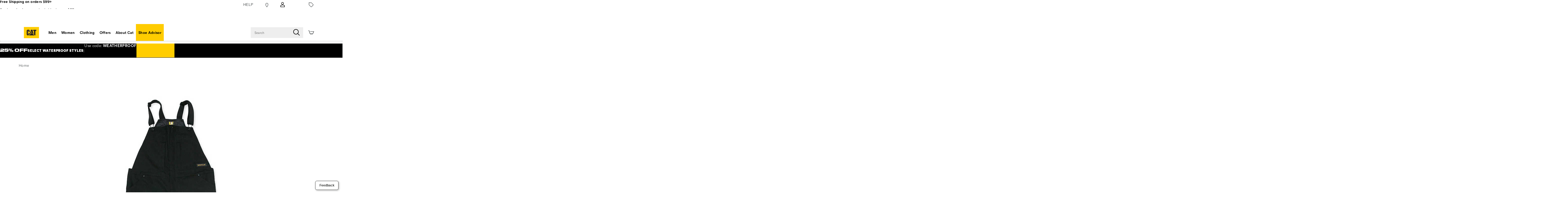

--- FILE ---
content_type: text/html;charset=UTF-8
request_url: https://www.catfootwear.com/US/en/triton-insulated-bib/59251M.html?dwvar_59251M_color=PA1210008-10158
body_size: 72376
content:
<!doctype html>

<!--[if lt IE 7]> <html class="ie6 oldie" lang="en-us"> <![endif]-->
<!--[if IE 7]>    <html class="ie7 oldie" lang="en-us"> <![endif]-->
<!--[if IE 8]>    <html class="ie8 oldie" lang="en-us"> <![endif]-->
<!--[if gt IE 8]><!--> <html lang="en-us"> <!--<![endif]-->
<head>
	











































	
	
	
	

<link rel="preload" as="style" href="/on/demandware.static/Sites-catfootwear_us-Site/-/default/v1769004819615/css/responsive.min.css" />
<link rel="preload" as="script" src="/on/demandware.static/Sites-catfootwear_us-Site/-/default/v1769004819615/lib/jquery/jquery-3.5.1.min.js" />


<link rel="preconnect" href="https://www.gstatic.com">
<link rel="preconnect" href="https://www.googletagmanager.com">
<link rel="preconnect" href="https://connect.facebook.net">
<link rel="preconnect" href="https://www.google.com">
<link rel="preconnect" href="https://www.google-analytics.com">
<link rel="preconnect" href="https://www.googleoptimize.com">
<link rel="preconnect" href="https://ajax.googleapis.com">
<link rel="preconnect" href="https://fonts.googleapis.com">

<script src="/on/demandware.static/Sites-catfootwear_us-Site/-/default/v1769004819615/lib/jquery/jquery-3.5.1.min.js" type="text/javascript"></script>





<script type="text/javascript">
  var OneTrust = null;
  var scriptsToLoad = [];
  var elementsToLoad = [];
</script>
  <!-- OneTrust Cookies Consent Notice start -->
  
  <script type="text/javascript">
    
  function errorHandler() {
    setTimeout(() => {
      scriptsToLoad.forEach(script => {
        var scriptTag = document.createElement('script');
        scriptTag.type = 'text/javascript';
        scriptTag.onload = script.callbackfunction;
        scriptTag.src = script.url;
        scriptTag.async = true;
        var selector = document.getElementsByTagName(script.selector)[0];
        if(selector == undefined) {
          selector = document.getElementById(script.selector);
        }
        selector.appendChild(scriptTag);
      });
      elementsToLoad.forEach(htmlcontent => {
        var selector = document.getElementsByTagName(script.selector)[0];
        selector.appendChild(htmlcontent.element);
      });
    }, 1000);
  }
</script>
  
  <script type="text/javascript">

    function OptanonWrapper() { 
      scriptsToLoad.forEach(script => {
        OneTrust.InsertScript(script.url,script.selector, script.callbackfunction, null, script.groupId, true);
      });
      elementsToLoad.forEach(htmlcontent => {
        OneTrust.InsertHtml(htmlcontent.element,htmlcontent.selector, null, null, htmlcontent.groupId);
      });
    }
  </script>
  <!-- OneTrust Cookies Consent Notice end -->



<meta charset=UTF-8>


<script type="text/javascript">
  var gtm = 'true';
  (function() {
    if(gtm)
      dataLayer = [];
  })();
</script>


  


<script>
if(OneTrust) {
    OneTrust.InsertScript('https://www.google.com/recaptcha/api.js','head', null, null, 'C0001', true);
} else {
    var script={};
    script.url = 'https://www.google.com/recaptcha/api.js';
    script.selector ='head';
    script.groupId = 'C0001';
    scriptsToLoad.push(script);
    //OneTrust.InsertScript('https://www.google.com/recaptcha/api.js','head', null, null, 'C0003', true);
}
      
 </script>
 
	










	




	




  <title>Men&#x27;s Triton Insulated Bib | Cat Footwear</title>






	<meta name="robots" content="index, follow">




	
	
		
		
			
			
			

			
			<link rel="icon" type="image/png" href="https://www.catfootwear.com/on/demandware.static/-/Sites-catfootwear_us-Library/default/dwf29fe944/images/favicon/ms-icon-70x70.png" sizes="70x70" />
		
 	
		
		
			
			
			

			
			<link rel="apple-touch-icon" type="image/png" href="https://www.catfootwear.com/on/demandware.static/-/Sites-catfootwear_us-Library/default/dw0a4b3dac/images/favicon/favicon-32x32.png" sizes="32x32" />
		
 	
 	







	<meta name="description" content="When Mother Nature does her worst, bib overalls are the right tool for the job, providing additional coverage and increased insulation. The Triton Insulate"/>


	<meta name="keywords" content="Men's Triton Insulated Bib"/>


<meta http-equiv="X-UA-Compatible" content="IE=edge,chrome=1"/>





  
  <meta property="og:title" content="Triton Insulated Bib"/>
  <meta property="og:description" content="When Mother Nature does her worst, bib overalls are the right tool for the job, providing additional coverage and increased insulation. The Triton Insulate"/>
  <meta property="og:type" content="Product"/>
  <meta property="og:url" content="https://www.catfootwear.com/US/en/triton-insulated-bib/59251M.html"/>
  <meta property="og:image" content="https://s7d4.scene7.com/is/image/WolverineWorldWide/1210008_10158_Black_01_LF?$dw-large$"/>
  <meta property="og:image:alt" content="Triton Insulated Bib"/>
  <meta property="og:site_name" content="CAT Footwear"/>
  
  <meta name="twitter:card" content="summary"/>
  <meta name="twitter:title" content="Triton Insulated Bib"/>
  <meta name="twitter:description" content="When Mother Nature does her worst, bib overalls are the right tool for the job, providing additional coverage and increased insulation. The Triton Insulate"/>
  <meta name="twitter:url" content="https://www.catfootwear.com/US/en/triton-insulated-bib/59251M.html"/>
  <meta name="twitter:image" content="https://s7d4.scene7.com/is/image/WolverineWorldWide/1210008_10158_Black_01_LF?$dw-large$"/>
  <meta name="twitter:image:alt" content="Triton Insulated Bib"/>
  <meta name="twitter:site" content=""/>











<link rel="stylesheet" media="print" href="/on/demandware.static/Sites-catfootwear_us-Site/-/default/v1769004819615/css/print.css" />



<link href="/on/demandware.static/Sites-catfootwear_us-Site/-/default/v1769004819615/lib/jquery/ui/jquery-ui.custom.min.css" type="text/css" rel="stylesheet" />
<link href="/on/demandware.static/Sites-catfootwear_us-Site/-/default/v1769004819615/lib/jquery/jscrollpane/jquery.jscrollpane.css" type="text/css" rel="stylesheet" />
<link href="/on/demandware.static/Sites-catfootwear_us-Site/-/default/v1769004819615/lib/jquery/flexslider/flexslider.css" type="text/css" rel="stylesheet" />





<!-- Custom page fonts -->

<link rel="stylesheet" href="/on/demandware.static/Sites-catfootwear_us-Site/-/default/v1769004819615/css/normalize.css" />
<link rel="stylesheet" href="/on/demandware.static/Sites-catfootwear_us-Site/-/default/v1769004819615/css/iestyles.css" />
<link rel="stylesheet" href="/on/demandware.static/Sites-catfootwear_us-Site/-/default/v1769004819615/css/barcode.css" />
<link rel="stylesheet" href="/on/demandware.static/Sites-catfootwear_us-Site/-/default/v1769004819615/css/flexboxgrid.css" />



<!--  UI -->



	<link rel="stylesheet" type="text/css" href="/on/demandware.static/-/Library-Sites-FONTS/default/v1769004819615/catfootwear/webfonts.css" />


<link rel="stylesheet" href="/on/demandware.static/Sites-catfootwear_us-Site/-/default/v1769004819615/css/responsive.min.css" />





  
    <meta name="viewport" content="width=device-width, initial-scale=1" />
    <meta http-equiv="X-UA-Compatible" content="IE=edge" />  
  






	
		<link rel="stylesheet" href="/on/demandware.static/-/Sites-catfootwear_us-Library/default/v1769004819615/styles/catfootwear-content.css" />
	









 



<script src="/on/demandware.static/Sites-catfootwear_us-Site/-/default/v1769004819615/lib/jquery/jquery-3.5.1.min.js" type="text/javascript"></script>

    <script src="/on/demandware.static/Sites-catfootwear_us-Site/-/default/v1769004819615/lib/jquery/jquery-migrate/jquery-migrate-3.3.1.js" type="text/javascript" ></script>

<script src="/on/demandware.static/Sites-catfootwear_us-Site/-/default/v1769004819615/lib/jquery/jscrollpane/jquery.jscrollpane.min.js" type="text/javascript" defer></script>
<script src="/on/demandware.static/Sites-catfootwear_us-Site/-/default/v1769004819615/lib/jquery/lightgallery/lightgallery.v1.3.2.js" type="text/javascript" defer></script>
<script src="/on/demandware.static/Sites-catfootwear_us-Site/-/default/v1769004819615/lib/jquery/jscrollpane/jquery.mousewheel.min.js" type="text/javascript" defer></script>
<script src="/on/demandware.static/Sites-catfootwear_us-Site/-/default/v1769004819615/lib/header/sessionPageUpdate.js" type="text/javascript" defer></script>



<script type="text/javascript">var app={};</script>

<!--[if lt IE 9]>
<script src="/on/demandware.static/Sites-catfootwear_us-Site/-/default/v1769004819615/lib/html5.js"></script>
<script src="/on/demandware.static/Sites-catfootwear_us-Site/-/default/v1769004819615/lib/json2.js"></script>
<![endif]-->

<script type="text/javascript">//<!--
/* <![CDATA[ (head-active_data.js) */
var dw = (window.dw || {});
dw.ac = {
    _analytics: null,
    _events: [],
    _category: "",
    _searchData: "",
    _anact: "",
    _anact_nohit_tag: "",
    _analytics_enabled: "true",
    _timeZone: "US/Eastern",
    _capture: function(configs) {
        if (Object.prototype.toString.call(configs) === "[object Array]") {
            configs.forEach(captureObject);
            return;
        }
        dw.ac._events.push(configs);
    },
	capture: function() { 
		dw.ac._capture(arguments);
		// send to CQ as well:
		if (window.CQuotient) {
			window.CQuotient.trackEventsFromAC(arguments);
		}
	},
    EV_PRD_SEARCHHIT: "searchhit",
    EV_PRD_DETAIL: "detail",
    EV_PRD_RECOMMENDATION: "recommendation",
    EV_PRD_SETPRODUCT: "setproduct",
    applyContext: function(context) {
        if (typeof context === "object" && context.hasOwnProperty("category")) {
        	dw.ac._category = context.category;
        }
        if (typeof context === "object" && context.hasOwnProperty("searchData")) {
        	dw.ac._searchData = context.searchData;
        }
    },
    setDWAnalytics: function(analytics) {
        dw.ac._analytics = analytics;
    },
    eventsIsEmpty: function() {
        return 0 == dw.ac._events.length;
    }
};
/* ]]> */
// -->
</script>
<script type="text/javascript">//<!--
/* <![CDATA[ (head-cquotient.js) */
var CQuotient = window.CQuotient = {};
CQuotient.clientId = 'aako-catfootwear_us';
CQuotient.realm = 'aako';
CQuotient.siteId = 'catfootwear_us';
CQuotient.instanceType = 'prd';
CQuotient.locale = 'default';
CQuotient.fbPixelId = '__UNKNOWN__';
CQuotient.activities = [];
CQuotient.cqcid='';
CQuotient.cquid='';
CQuotient.cqeid='';
CQuotient.cqlid='';
CQuotient.apiHost='api.cquotient.com';
/* Turn this on to test against Staging Einstein */
/* CQuotient.useTest= true; */
CQuotient.useTest = ('true' === 'false');
CQuotient.initFromCookies = function () {
	var ca = document.cookie.split(';');
	for(var i=0;i < ca.length;i++) {
	  var c = ca[i];
	  while (c.charAt(0)==' ') c = c.substring(1,c.length);
	  if (c.indexOf('cqcid=') == 0) {
		CQuotient.cqcid=c.substring('cqcid='.length,c.length);
	  } else if (c.indexOf('cquid=') == 0) {
		  var value = c.substring('cquid='.length,c.length);
		  if (value) {
		  	var split_value = value.split("|", 3);
		  	if (split_value.length > 0) {
			  CQuotient.cquid=split_value[0];
		  	}
		  	if (split_value.length > 1) {
			  CQuotient.cqeid=split_value[1];
		  	}
		  	if (split_value.length > 2) {
			  CQuotient.cqlid=split_value[2];
		  	}
		  }
	  }
	}
}
CQuotient.getCQCookieId = function () {
	if(window.CQuotient.cqcid == '')
		window.CQuotient.initFromCookies();
	return window.CQuotient.cqcid;
};
CQuotient.getCQUserId = function () {
	if(window.CQuotient.cquid == '')
		window.CQuotient.initFromCookies();
	return window.CQuotient.cquid;
};
CQuotient.getCQHashedEmail = function () {
	if(window.CQuotient.cqeid == '')
		window.CQuotient.initFromCookies();
	return window.CQuotient.cqeid;
};
CQuotient.getCQHashedLogin = function () {
	if(window.CQuotient.cqlid == '')
		window.CQuotient.initFromCookies();
	return window.CQuotient.cqlid;
};
CQuotient.trackEventsFromAC = function (/* Object or Array */ events) {
try {
	if (Object.prototype.toString.call(events) === "[object Array]") {
		events.forEach(_trackASingleCQEvent);
	} else {
		CQuotient._trackASingleCQEvent(events);
	}
} catch(err) {}
};
CQuotient._trackASingleCQEvent = function ( /* Object */ event) {
	if (event && event.id) {
		if (event.type === dw.ac.EV_PRD_DETAIL) {
			CQuotient.trackViewProduct( {id:'', alt_id: event.id, type: 'raw_sku'} );
		} // not handling the other dw.ac.* events currently
	}
};
CQuotient.trackViewProduct = function(/* Object */ cqParamData){
	var cq_params = {};
	cq_params.cookieId = CQuotient.getCQCookieId();
	cq_params.userId = CQuotient.getCQUserId();
	cq_params.emailId = CQuotient.getCQHashedEmail();
	cq_params.loginId = CQuotient.getCQHashedLogin();
	cq_params.product = cqParamData.product;
	cq_params.realm = cqParamData.realm;
	cq_params.siteId = cqParamData.siteId;
	cq_params.instanceType = cqParamData.instanceType;
	cq_params.locale = CQuotient.locale;
	
	if(CQuotient.sendActivity) {
		CQuotient.sendActivity(CQuotient.clientId, 'viewProduct', cq_params);
	} else {
		CQuotient.activities.push({activityType: 'viewProduct', parameters: cq_params});
	}
};
/* ]]> */
// -->
</script>
<!-- Demandware Apple Pay -->

<style type="text/css">ISAPPLEPAY{display:inline}.dw-apple-pay-button,.dw-apple-pay-button:hover,.dw-apple-pay-button:active{background-color:black;background-image:-webkit-named-image(apple-pay-logo-white);background-position:50% 50%;background-repeat:no-repeat;background-size:75% 60%;border-radius:5px;border:1px solid black;box-sizing:border-box;margin:5px auto;min-height:30px;min-width:100px;padding:0}
.dw-apple-pay-button:after{content:'Apple Pay';visibility:hidden}.dw-apple-pay-button.dw-apple-pay-logo-white{background-color:white;border-color:white;background-image:-webkit-named-image(apple-pay-logo-black);color:black}.dw-apple-pay-button.dw-apple-pay-logo-white.dw-apple-pay-border{border-color:black}</style>




<!-- apple touch icons -->


    <link rel="apple-touch-icon-precomposed" sizes="152x152" href="/on/demandware.static/Sites-catfootwear_us-Site/-/default/v1769004819615/images/apple-touch-icon-152x152-precomposed.png"/>
    <link rel="apple-touch-icon-precomposed" sizes="144x144" href="/on/demandware.static/Sites-catfootwear_us-Site/-/default/v1769004819615/images/apple-touch-icon-144x144-precomposed.png"/>
    <link rel="apple-touch-icon-precomposed" sizes="120x120" href="/on/demandware.static/Sites-catfootwear_us-Site/-/default/v1769004819615/images/apple-touch-icon-120x120-precomposed.png"/>
    <link rel="apple-touch-icon-precomposed" sizes="114x114" href="/on/demandware.static/Sites-catfootwear_us-Site/-/default/v1769004819615/images/apple-touch-icon-114x114-precomposed.png"/>
    <link rel="apple-touch-icon-precomposed" sizes="76x76" href="/on/demandware.static/Sites-catfootwear_us-Site/-/default/v1769004819615/images/apple-touch-icon-76x76-precomposed.png"/>
    <link rel="apple-touch-icon-precomposed" sizes="72x72" href="/on/demandware.static/Sites-catfootwear_us-Site/-/default/v1769004819615/images/apple-touch-icon-72x72-precomposed.png"/>
    <link rel="apple-touch-icon-precomposed" href="/on/demandware.static/Sites-catfootwear_us-Site/-/default/dw4967d53d/images/apple-touch-icon-52X52-precomposed.png"/>


<!--  128 barcode -->






    
    	
    
    <meta name="google-site-verification" content="rriEwN6GJmChl61_zoA-aKUhxgOcYCFcFgIBYOH2Ycc" />





    
    	
    
    <meta name="msvalidate.01" content="AEBAA6E09D7C8EE5F88B52B7469AA7DB" />









    
    	
    
    <meta name="p:domain_verify" content="725b0bfb2f4e23b350bf13403b008121" />



    <link rel="canonical" href="https://www.catfootwear.com/US/en/triton-insulated-bib/59251M.html"/>

  

    <script src="//rum-static.pingdom.net/pa-63c1a971405b1d0011001869.js" async></script>



<link rel="dns-prefetch" href="//app.omniconvert.com" />
<script type="text/javascript">window._mktz=window._mktz||[];</script>
<script src="https://cdn.omniconvert.com/js/nd8631d.js" async></script>












	









	<!-- dwMarker="content" dwContentID="647d600de83e158ad04c8e0099" -->
	<div class="content-asset" data-content-asset="unisex-toggler-04292025">
			
				<script>
  window.unisexLang = "en";
  window.unisexTranslations = {
    adult: {
      en: { mens: "Mens", womens: "Womens", size: "Size" },
      fr: { mens: "Hommes", womens: "Femmes", size: "Taille" },
      de: { mens: "Herren", womens: "Damen", size: "Größe" },
      nl: { mens: "Heren", womens: "Dames", size: "Maat" },
      es: { mens: "Hombre", womens: "Mujer", size: "Talla" },
      it: { mens: "Uomo", womens: "Donna", size: "Taglia" },
    },
    kids: {
      en: { mens: "Big Kids ", womens: "Womens ", size: "Size" },
      fr: { mens: "Enfants", womens: "Femmes", size: "Taille" },
      de: { mens: "Kinder", womens: "Damen", size: "Größe" },
      nl: { mens: "Kinderen", womens: "Dames", size: "Maat" },
      es: { mens: "Niños", womens: "Mujer", size: "Talla" },
      it: { mens: "Bambini", womens: "Donna", size: "Taglia" },
    },
  };
  window.unisexProductGroups = [
    {
      labelKey: "adult",
      offset: 1.5,
      unit: 0.5,
      useComma: false,
      products: ["41240U", "50507U", "59864U", "59865U", "59995U", "56464U"],
    },
    {
      labelKey: "adult",
      offset: 2,
      unit: 0.5,
      useComma: false,
      products: [
        "42856U",
        "51245U",
        "51292U",
        "51310U",
        "52764U",
        "56461U",
        "58387U",
        "59246U",
        "58436U",
        "59861U",
        "59994U",
        "60452U",
        "60453U",
        "60454U",
      ],
    },
  ];
  window.miniCartSizeSelector = `.mini-cart-attributes [aria-label="Size"]`;
  window.unisexTogglerSizeTranslation = "Size:";
  window.unisexTogglerUseComma = "false";
  window.unisexTogglerOffset = "1.5";
</script>
<script>
  "use strict";
  (() => {
    // projects/unisex-toggler/ts/unisex-toggler.ts
    var sizeTranslation = window.unisexTogglerSizeTranslation || "Size:";
    var useComma = window.unisexTogglerUseComma === "true";
    var offset = Number(window.unisexTogglerOffset) || 1.5;
    var SELECTORS = {
      pdpMain: "#pdpMain",
      productContent: "#product-content",
      variationContainer:
        ".selection-attributes .variation-container .variations-other.variation-item .product-variations",
      variationTitle: ".product-variations .variation-title",
      swatchItem: ".swatches.size .emptyswatch .triggerclickonenter",
      swatchSelected: ".swatches.size .selected .triggerclickonenter",
      miniCartProduct: ".mini-cart-product",
      miniCartWrapper: "#MiniCart__Wrapper",
      fullCartProduct: ".bfx-product",
      fullCartWrapper: "#cart-table, .cart-item-list",
      desktopCartSizeContainer: ".item-details > span.value:first-of-type",
      mobileCartWrapValues:
        ".cart-item-details-info-variationvalues .wrap-variation-values",
      checkoutWrapper: "ul.product-list",
      checkoutItem: ".product-item",
      checkoutSizeParagraph: ".product-info p:nth-of-type(2)",
    };
    var SELECTORS_BIG_KIDS = {
      variationContainer:
        ".selection-attributes .variation-container .variations-other.variation-item .product-variations",
      variationTitle: ".product-variations .variation-title",
      swatchItem: ".swatches.bigkidshoesize .emptyswatch .triggerclickonenter",
      swatchSelected:
        ".swatches.bigkidshoesize .emptyswatch.selected .triggerclickonenter",
    };
    document.addEventListener("DOMContentLoaded", () => {
      const lang = window.unisexLang || "en";
      const translationsAll = window.unisexTranslations;
      const groups = window.unisexProductGroups;
      if (!translationsAll || !groups) {
        console.warn("[Unisex Toggler] Missing globals", {
          translationsAll,
          groups,
        });
        return;
      }
      function findGroup(pid) {
        return groups.find((g) => g.products.includes(pid)) || null;
      }
      function unisexCheck() {
        const pid =
          document.querySelector(SELECTORS.pdpMain)?.getAttribute("data-pid") ||
          "";
        return !!findGroup(pid);
      }
      function injectToggle(root = document) {
        const pid =
          root.querySelector(SELECTORS.pdpMain)?.getAttribute("data-pid") || "";
        const group = findGroup(pid);
        if (!group) return;
        if (group.labelOnly?.includes(pid)) {
          return;
        }
        const labels = translationsAll[group.labelKey][lang];
        const contentEl = root.querySelector(SELECTORS.productContent);
        const titleEl = root.querySelector(SELECTORS.variationTitle);
        if (!contentEl || !titleEl) return;
        if (!contentEl.getAttribute("genderSize")) {
          const init = document.referrer.toLowerCase().includes("/womens")
            ? "womens"
            : "mens";
          contentEl.setAttribute("genderSize", init);
        }
        if (root.querySelector("#unisexSizeSelector")) return;
        const wrapper = document.createElement("div");
        wrapper.id = "unisexSizeSelector";
        wrapper.className = "toggle-switch";
        wrapper.innerHTML = `
      <input type="checkbox" class="toggle-input" id="toggle">
      <label for="toggle" class="toggle-label" checked="">
        <span style="z-index: 1" class="toggle-text toggle-text-left">${labels.mens}</span>
        <span class="toggle-pill"></span>
        <span style="z-index: 1" class="toggle-text toggle-text-right">${labels.womens}</span>
      </label>`;
        titleEl.after(wrapper);
        const input = wrapper.querySelector("#toggle");
        input.checked = contentEl.getAttribute("genderSize") === "womens";
        input.addEventListener("change", () => {
          const mode = input.checked ? "womens" : "mens";
          contentEl.setAttribute("genderSize", mode);
          labelChanger(mode, root, group);
        });
      }
      function injectToggleForBigKids(root = document) {
        const pid =
          root.querySelector(SELECTORS.pdpMain)?.getAttribute("data-pid") || "";
        const group = findGroup(pid);
        if (!group || group.labelKey !== "kids") return;
        const labels = translationsAll[group.labelKey][lang];
        const contentEl = root.querySelector(SELECTORS.productContent);
        const titleEl = root.querySelector(SELECTORS_BIG_KIDS.variationTitle);
        if (!contentEl || !titleEl) return;
        if (!contentEl.getAttribute("genderSize")) {
          const init = document.referrer.toLowerCase().includes("/womens")
            ? "womens"
            : "mens";
          contentEl.setAttribute("genderSize", init);
        }
        if (root.querySelector("#unisexSizeSelector")) return;
        const wrapper = document.createElement("div");
        wrapper.id = "unisexSizeSelector";
        wrapper.className = "toggle-switch";
        wrapper.innerHTML = `
      <input type="checkbox" class="toggle-input" id="toggle-bigkids">
      <label for="toggle-bigkids" class="toggle-label">
        <span class="toggle-text toggle-text-left">${labels.mens}</span>
        <span class="toggle-pill"></span>
        <span class="toggle-text toggle-text-right">${labels.womens}</span>
      </label>`;
        titleEl.after(wrapper);
        const input = wrapper.querySelector("#toggle-bigkids");
        input.checked = contentEl.getAttribute("genderSize") === "womens";
        input.addEventListener("change", () => {
          const mode = input.checked ? "womens" : "mens";
          contentEl.setAttribute("genderSize", mode);
          labelChangerBigKids(mode, root, group);
          updateSizeChartLabelsBigKids(mode);
          observeAndSetVariationLabel(root);
        });
        const initialMode = input.checked ? "womens" : "mens";
        updateSizeChartLabelsBigKids(initialMode);
        annotateSizesBigKids(root, group);
        labelChangerBigKids(initialMode, root, group);
        const target = root.querySelector(".swatches.bigkidshoesize");
        if (target) {
          const observer = new MutationObserver((mutations, obs) => {
            obs.disconnect();
            const currentMode = contentEl.getAttribute("genderSize");
            annotateSizesBigKids(root, group);
            labelChangerBigKids(currentMode, root, group);
            requestAnimationFrame(() => {
              obs.observe(target, { childList: true, subtree: true });
            });
          });
          observer.observe(target, { childList: true, subtree: true });
        }
      }
      function annotateSizes(root = document, group) {
        root.querySelectorAll(SELECTORS.swatchItem).forEach((box) => {
          const rawSize = box
            .closest("label")
            ?.getAttribute("data-value")
            ?.trim();
          const num = parseFloat(rawSize?.replace(",", ".") || "");
          if (isNaN(num)) return;
          const mapped = (num + offset).toFixed(1);
          let display = useComma ? mapped.replace(".", ",") : mapped;
          if (display.endsWith(".0")) {
            display = display.slice(0, -2);
          }
          box.setAttribute("mensSize", rawSize);
          box.setAttribute("womensSize", display);
          if (!box.querySelector(".subsize-container")) {
            const wrapper = document.createElement("div");
            wrapper.className = "subsize-container";
            const innerDiv = document.createElement("div");
            innerDiv.textContent = display;
            wrapper.appendChild(innerDiv);
            box.appendChild(wrapper);
          }
        });
      }
      function annotateSizesBigKids(root = document, group) {
        root.querySelectorAll(SELECTORS_BIG_KIDS.swatchItem).forEach((el) => {
          const label = el.closest("label");
          if (!label) return;
          const rawSize = label.getAttribute("data-value")?.trim();
          const num = parseFloat(rawSize?.replace(",", ".") || "");
          if (isNaN(num)) return;
          const mapped = (num + offset).toFixed(1);
          let display = useComma ? mapped.replace(".", ",") : mapped;
          if (display.endsWith(".0")) display = display.slice(0, -2);
          el.setAttribute("mensSize", rawSize);
          el.setAttribute("womensSize", display);
          while (el.firstChild) el.removeChild(el.firstChild);
          const baseSpan = document.createElement("span");
          baseSpan.className = "base-size-text";
          baseSpan.textContent = rawSize;
          const subSpan = document.createElement("span");
          subSpan.className = "subsize-container";
          subSpan.textContent = display;
          el.appendChild(baseSpan);
          el.appendChild(subSpan);
        });
      }
      function sizeWidthChecker(mode, root = document, group) {
        const label = root.querySelector(
          ".selection-attributes .variation-container .variations-other.variation-item .product-variations .variation-title .normal",
        );
        const sel = root.querySelector(
          ".swatches.size .emptyswatch.selected .triggerclickonenter",
        );
        const widthEl = root.querySelector(
          ".sizewidthdropdown .emptyswatch.selected span",
        );
        if (!label || !sel || !widthEl) return;
        const mensSize = sel.getAttribute("menssize");
        const womensSize = sel.getAttribute("womenssize");
        let width = widthEl.textContent?.trim() || "Regular";
        if (width === "M") {
          width = "Medium";
        }
        if (width === "W") {
          width = "Wide";
        }
        const size = mode === "womens" ? womensSize : mensSize;
        const gender = mode === "womens" ? "Womens" : "Mens";
        if (size) {
          label.innerText = `${gender} ${size} ${width}`;
        }
      }
      function labelChanger(gender, root = document, group) {
        root.querySelectorAll(SELECTORS.swatchItem).forEach((box) => {
          const sub = box.querySelector(".subsize-container");
          if (!sub) return;
          box.style.visibility = gender === "mens" ? "visible" : "collapse";
          sub.style.visibility = gender === "mens" ? "collapse" : "visible";
          sizeWidthChecker(gender, root, group);
        });
      }
      function labelChangerBigKids(gender, root = document, group) {
        root.querySelectorAll(SELECTORS_BIG_KIDS.swatchItem).forEach((el) => {
          const base = el.querySelector(".base-size-text");
          const sub = el.querySelector(".subsize-container");
          if (!base || !sub) return;
          if (gender === "mens") {
            base.style.display = "initial";
            base.style.visibility = "initial";
            sub.style.display = "none";
          } else {
            base.style.display = "none";
            sub.style.display = "initial";
            sub.style.visibility = "initial";
          }
        });
        sizeWidthChecker(gender, root, group);
      }
      function labelChangerBigKidsQuickAdd(gender, root = document, group) {
        if (!group) return;
        root
          .querySelectorAll(
            ".swatches.bigkidshoesize .emptyswatch .triggerclickonenter",
          )
          .forEach((el) => {
            const label = el.closest("label");
            if (!label) return;
            const raw = label.getAttribute("data-value");
            const base = parseFloat(raw || "");
            if (isNaN(base)) return;
            const size = gender === "womens" ? base + offset : base;
            const textNode = Array.from(el.childNodes).find(
              (n) => n.nodeType === 3,
            );
            if (textNode) {
              textNode.nodeValue = size % 1 === 0 ? `${size}` : size.toFixed(1);
            }
          });
        sizeWidthChecker(gender, root, group);
      }
      function updateSizeChartLabelsBigKids(mode, root = document, group) {
        const headers = root.querySelectorAll(
          ".size-chart__table-header-cell, .size-chart__table-col-heading",
        );
        if (!headers.length || !group) return;
        const labels = translationsAll[group.labelKey][lang];
        const targetText = mode === "womens" ? labels.womens : labels.mens;
        headers.forEach((el) => {
          const original = el.getAttribute("data-original-text");
          const current = el.textContent?.trim() || "";
          if (!original) {
            el.setAttribute("data-original-text", current);
          }
          const baseText = el.getAttribute("data-original-text") || "";
          if (
            baseText.toLowerCase().includes(labels.mens.toLowerCase()) ||
            baseText.toLowerCase().includes(labels.womens.toLowerCase())
          ) {
            el.textContent = baseText
              .replace(labels.mens, targetText)
              .replace(labels.womens, targetText);
          }
        });
      }
      function observeAndSetVariationLabel(root = document) {
        const contentEl = root.querySelector(SELECTORS.productContent);
        const pid =
          root.querySelector(SELECTORS.pdpMain)?.getAttribute("data-pid") || "";
        const group = findGroup(pid);
        const labelEl = root.querySelector(".variation-title .normal");
        if (!contentEl || !group || !labelEl) return;
        let lastSetText = "";
        const updateLabel = () => {
          const selectors2 =
            group.labelKey === "kids" ? SELECTORS_BIG_KIDS : SELECTORS;
          const selected = root.querySelector(selectors2.swatchSelected);
          const widthEl = root.querySelector(
            ".sizewidthdropdown .emptyswatch.selected span",
          );
          if (!selected || !widthEl) return;
          const liveMode = contentEl.getAttribute("genderSize") || "mens";
          const size = selected.getAttribute(`${liveMode}Size`);
          if (!size) return;
          const labels = translationsAll[group.labelKey][lang];
          const labelPrefix =
            liveMode === "womens" ? labels.womens : labels.mens;
          let width = widthEl.textContent?.trim() || "Medium";
          if (width === "M") {
            width = "Medium";
          }
          if (width === "W") {
            width = "Wide";
          }
          const newText = `${labelPrefix} ${size} ${width}`;
          if (labelEl.textContent !== newText) {
            labelEl.textContent = newText;
            lastSetText = newText;
          }
        };
        updateLabel();
        const observer = new MutationObserver((mutations) => {
          for (const m of mutations) {
            if (m.type === "characterData" || m.type === "childList") {
              if (labelEl.textContent !== lastSetText) {
                updateLabel();
              }
            }
          }
        });
        observer.observe(labelEl, {
          characterData: true,
          subtree: true,
          childList: true,
        });
        const selectors =
          group.labelKey === "kids" ? SELECTORS_BIG_KIDS : SELECTORS;
        root.querySelectorAll(selectors.swatchItem).forEach((el) => {
          el.addEventListener("click", updateLabel);
        });
        root
          .querySelectorAll(".sizewidthdropdown .emptyswatch")
          .forEach((el) => {
            el.addEventListener("click", updateLabel);
          });
      }
      (function initPdp() {
        if (!unisexCheck()) return;
        const pid =
          document.querySelector(SELECTORS.pdpMain)?.getAttribute("data-pid") ||
          "";
        const group = findGroup(pid);
        const isBigKids = group.type === "bigKids";
        if (isBigKids) {
          injectToggleForBigKids();
        } else {
          injectToggle();
        }
        if (isBigKids) {
          annotateSizesBigKids(document, group);
        } else {
          annotateSizes(document, group);
        }
        {
          const contentEl = document.querySelector(SELECTORS.productContent);
          const mode =
            contentEl?.getAttribute("genderSize") === "womens"
              ? "womens"
              : "mens";
          if (isBigKids) {
            labelChangerBigKids(mode, document, group);
            updateSizeChartLabelsBigKids(mode);
          } else {
            labelChanger(mode, document, group);
          }
        }
        observeAndSetVariationLabel();
        const cont = document.querySelectorAll(SELECTORS.variationContainer)[1];
        if (cont)
          new MutationObserver(() => {
            if (group.labelKey === "kids") {
              injectToggleForBigKids();
            } else {
              injectToggle();
            }
          }).observe(cont, {
            childList: true,
            subtree: true,
          });
      })();
      (function initQuick() {
        new MutationObserver((muts) => {
          muts.forEach((m) => {
            m.addedNodes.forEach((node) => {
              if (!(node instanceof HTMLElement)) return;
              const pdpNode =
                node.id === "pdpMain" ? node : node.querySelector("#pdpMain");
              if (!pdpNode) return;
              const pid = pdpNode.getAttribute("data-pid") || "";
              const group = findGroup(pid);
              if (!group) return;
              const isBigKids = group.type === "bigKids";
              if (isBigKids) {
                injectToggleForBigKids(node);
              } else {
                injectToggle(node);
              }
              if (isBigKids) {
                annotateSizesBigKids(node, group);
              } else {
                annotateSizes(node, group);
              }
              {
                const contentEl = node.querySelector(SELECTORS.productContent);
                const mode =
                  contentEl?.getAttribute("genderSize") === "womens"
                    ? "womens"
                    : "mens";
                if (isBigKids) {
                  labelChangerBigKids(mode, node, group);
                  updateSizeChartLabelsBigKids(mode);
                } else {
                  labelChanger(mode, node, group);
                }
              }
              observeAndSetVariationLabel(node);
            });
          });
        }).observe(document.body, { childList: true, subtree: true });
      })();
      (function initQuickBigKids() {
        function injectManualToggle(root) {
          const pid = root.querySelector("#pdpMain")?.getAttribute("data-pid");
          if (!pid) return;
          const group = findGroup(pid);
          if (!group || group.labelKey !== "kids") return;
          const content = root.querySelector("#product-content");
          const title = root.querySelector(".variation-title");
          if (!content || !title || root.querySelector("#unisexSizeSelector"))
            return;
          const toggle = document.createElement("div");
          toggle.id = "unisexSizeSelector";
          toggle.className = "toggle-switch";
          toggle.innerHTML = `
        <input type="checkbox" class="toggle-input" id="toggle-unisex-kids">
        <label for="toggle-unisex-kids" class="toggle-label">
          <span class="toggle-text toggle-text-left"><div style="z-index:1">${window.unisexTranslations?.kids?.en?.mens || "Big Kids"}</div></span>
          <span class="toggle-pill"></span>
          <span class="toggle-text toggle-text-right"><div style="z-index:1">${window.unisexTranslations?.kids?.en?.womens || "Womens"}</div></span>
          <span class="toggle-text toggle-text-right"><div style="z-index:1">${window.unisexTranslations?.kids?.en?.womens || "Womens"}</div></span>
        </label>
      `;
          title.after(toggle);
          if (!content.hasAttribute("genderSize")) {
            content.setAttribute("genderSize", "bigKids");
          }
          const input = toggle.querySelector("#toggle-unisex-kids");
          input.checked = content.getAttribute("genderSize") === "womens";
          input.addEventListener("change", () => {
            const mode = input.checked ? "womens" : "mens";
            content.setAttribute("genderSize", mode);
            labelChangerBigKidsQuickAdd(mode, root, group);
          });
          const initialMode = input.checked ? "womens" : "mens";
          labelChangerBigKidsQuickAdd(initialMode, root, group);
          annotateSizes(root, group);
          observeAndSetVariationLabel(root);
          new MutationObserver(() => {
            const exists = !!root.querySelector("#unisexSizeSelector");
            const stillValid = !!root.querySelector(".product-variations");
            if (!exists && stillValid) {
              injectManualToggle(root);
            } else {
              const currentMode =
                content.getAttribute("genderSize") === "womens"
                  ? "womens"
                  : "mens";
              labelChangerBigKidsQuickAdd(currentMode, root, group);
            }
          }).observe(content, { childList: true, subtree: true });
          const swatches = root.querySelector(".swatches.bigkidshoesize");
          if (swatches) {
            let debounceTimer;
            new MutationObserver(() => {
              clearTimeout(debounceTimer);
              debounceTimer = window.setTimeout(() => {
                const currentMode =
                  content.getAttribute("genderSize") === "womens"
                    ? "womens"
                    : "mens";
                labelChangerBigKidsQuickAdd(currentMode, root, group);
              }, 50);
            }).observe(swatches, {
              childList: true,
              subtree: true,
              characterData: true,
            });
          }
        }
        function monitorDomReady(root, tries = 0) {
          if (tries > 30) return;
          const content = root.querySelector("#product-content");
          const title = root.querySelector(".variation-title");
          const existingToggle = root.querySelector("#unisexSizeSelector");
          if (content && title && !existingToggle) {
            injectManualToggle(root);
          } else {
            setTimeout(() => monitorDomReady(root, tries + 1), 100);
          }
        }
        new MutationObserver((muts) => {
          muts.forEach((m) => {
            m.addedNodes.forEach((node) => {
              if (!(node instanceof HTMLElement)) return;
              const pdp = node.querySelector?.("#pdpMain");
              const isBigKids = node.querySelector?.(
                ".swatches.bigkidshoesize",
              );
              if (pdp && isBigKids) {
                monitorDomReady(node);
              }
            });
          });
        }).observe(document.body, { childList: true, subtree: true });
      })();
      (function initMini() {
        try {
          const wr = document.querySelector(SELECTORS.miniCartWrapper);
          if (!wr) return;
          const update = () => {
            document
              .querySelectorAll(SELECTORS.miniCartProduct)
              .forEach((prod) => {
                const pid = prod._component?.props?.productID;
                const group = findGroup(pid);
                if (!group) return;
                const labels = translationsAll[group.labelKey][lang];
                const attrs = prod._component?.props?.variationAttributes;
                if (!attrs) return;
                const size =
                  attrs.find((a) =>
                    group.labelKey === "kids"
                      ? a?.id === "bigKidShoeSize"
                      : a?.id === "size",
                  )?.displayValue || "";
                let width =
                  attrs.find((a) => a?.id === "width")?.displayValue ||
                  "Medium";
                if (width === "M") width = "Medium";
                else if (width === "W") width = "Wide";
                const sizeFloat = parseFloat(size.replace(",", "."));
                const womRaw = isNaN(sizeFloat)
                  ? "\u2014"
                  : (sizeFloat + offset).toFixed(1);
                const wom = womRaw.endsWith(".0")
                  ? womRaw.slice(0, -2)
                  : womRaw;
                const womDisplay = useComma ? wom.replace(".", ",") : wom;
                const text = `${sizeTranslation} ${labels.mens} ${size} ${width} / ${labels.womens} ${womDisplay} ${width}`;
                const el = prod.querySelector(window.miniCartSizeSelector);
                if (el && el.textContent !== text) {
                  el.textContent = text;
                }
              });
          };
          update();
          new MutationObserver(update).observe(wr, {
            childList: true,
            subtree: true,
          });
        } catch (error) {
          console.warn("Error updating label in the mini cart", error);
        }
      })();
      (function initFull() {
        const wr = document.querySelector(SELECTORS.fullCartWrapper);
        if (!wr) return;
        const update = () => {
          document
            .querySelectorAll(SELECTORS.fullCartProduct)
            .forEach((item) => {
              const pid =
                item.getAttribute("data-itemid") ||
                item
                  .querySelector("td.item-name")
                  ?.getAttribute("data-itemid") ||
                "";
              const group = findGroup(pid);
              if (!group) return;
              const labels = translationsAll[group.labelKey][lang];
              const sizeRaw =
                item
                  .querySelector(".bfx-product-size")
                  ?.getAttribute("data-size") ||
                item
                  .querySelector("[data-value]")
                  ?.getAttribute("data-value") ||
                "";
              let widthTextRaw =
                item
                  .querySelector(".bfx-product-attributes-value")
                  ?.textContent?.trim() || "Medium";
              if (widthTextRaw === "M") {
                widthTextRaw = "Medium";
              }
              if (widthTextRaw === "W") {
                widthTextRaw = "Wide";
              }
              const sizeFloat = parseFloat(sizeRaw.replace(",", "."));
              const womRaw = isNaN(sizeFloat)
                ? "\u2014"
                : (sizeFloat + offset).toFixed(1);
              const wom = womRaw.endsWith(".0") ? womRaw.slice(0, -2) : womRaw;
              const womDisplay = useComma ? wom.replace(".", ",") : wom;
              const mensDisplay = sizeRaw.endsWith(".0")
                ? sizeRaw.slice(0, -2)
                : sizeRaw;
              const txt = `${sizeTranslation} ${labels.mens} ${mensDisplay} ${widthTextRaw} / ${labels.womens} ${womDisplay} ${widthTextRaw}`;
              const sizeLine = item.querySelector(
                '[data-attribute="color"]',
              )?.nextElementSibling;
              if (sizeLine && sizeLine.textContent !== txt) {
                sizeLine.textContent = txt;
              }
              item
                .querySelectorAll(
                  ".bfx-product-size, .bfx-product-attributes-label",
                )
                .forEach((el) => {
                  el.closest("span.value")?.setAttribute(
                    "style",
                    "display: none",
                  );
                });
            });
        };
        update();
        new MutationObserver(update).observe(wr, {
          childList: true,
          subtree: true,
        });
      })();
      (function initCheckout() {
        const wr = document.querySelector(SELECTORS.checkoutWrapper);
        if (!wr) return;
        const update = (attempt = 1) => {
          if (attempt > 5) return;
          wr.querySelectorAll(SELECTORS.checkoutItem).forEach((prod) => {
            const pid =
              prod
                .querySelector("h3.spc-product-name")
                ?.getAttribute("data-product-itemid") || "";
            const group = findGroup(pid);
            if (!group) return;
            const labels = translationsAll[group.labelKey][lang];
            const offset2 = group.offset;
            const useComma2 = group.useComma ?? false;
            const sizeTranslation2 = "Size:";
            const pElems = prod.querySelectorAll("p");
            const sizeLine = Array.from(pElems).find((p) =>
              p.textContent?.trim().startsWith(sizeTranslation2),
            );
            if (!sizeLine) return;
            const rawText =
              sizeLine.textContent?.replace(sizeTranslation2, "").trim() || "";
            const [baseSize, widthRaw] = rawText.split(" ");
            let width = widthRaw === "W" ? "Wide" : "Medium";
            if (width === "M") {
              width = "Medium";
            }
            if (width === "W") {
              width = "Wide";
            }
            const parsed = parseFloat(baseSize?.replace(",", "."));
            if (isNaN(parsed)) {
              return setTimeout(() => update(attempt + 1), 100);
            }
            const womRaw = (parsed + offset2).toFixed(1);
            const wom = womRaw.endsWith(".0") ? womRaw.slice(0, -2) : womRaw;
            const womDisplay = useComma2 ? wom.replace(".", ",") : wom;
            const newText = `${sizeTranslation2} ${labels.mens} ${baseSize} ${width} / ${labels.womens} ${womDisplay} ${width}`;
            if (sizeLine.textContent !== newText) {
              sizeLine.textContent = newText;
            }
          });
        };
        update();
        new MutationObserver(() => update()).observe(wr, {
          childList: true,
          subtree: true,
        });
      })();
      new MutationObserver(() => {
        const pid =
          document.querySelector(SELECTORS.pdpMain)?.getAttribute("data-pid") ||
          "";
        const group = findGroup(pid);
        if (!group || group.labelKey === "kids") return;
        if (document.querySelector(SELECTORS.pdpMain) && unisexCheck()) {
          injectToggle();
          annotateSizes(document, group);
        }
      }).observe(document.body, { childList: true, subtree: true });
    });
  })();
</script>
<div></div>

			
	</div>
	<!-- End content-asset -->




<link rel="stylesheet" href="https://www.catfootwear.com/on/demandware.static/-/Sites-catfootwear_us-Library/default/v1769004819615/css/unisex-size-selector.css" />
<style>
  :root {
    /* colors */
    --color-primary: #000;
    --color-secondary: #fff;
    --color-tertiary: #ffcd00;
    --color-quaternary: #dadada;
    /* fonts */
    --font-primary: "Mier-B-Bold", Arial, Helvetica, sans-serif;
    --font-secondary: "Mier-A-Black", Arial, Helvetica, sans-serif;
    --font-tertiary: "Mier-B", Arial, "Helvetica Neue", Helvetica, sans-serif;
    /* font sizes */
    /* Regretted doing this since it updates the root font size and can cause an accessibility issue, at least for the assets that rely on them. Keeping for now till all assets that relied on them are no longer active. (KM) */
    --font-size-primary: 1.563vw;
    --font-size-secondary: 0.521vw;
    --font-size-tertiary: 0.625rem;
  }
</style>

<!-- form-handler -->
<script>
  window.emailPreferencesURL = "https://www.catfootwear.com/US/en/emailpreferences";
</script>
<script src="https://www.catfootwear.com/on/demandware.static/-/Sites-catfootwear_us-Library/default/v1769004819615/js/form-handler/index.min.js"></script>

<!-- fed-lib -->
<script src="https://www.catfootwear.com/on/demandware.static/-/Sites-catfootwear_us-Library/default/v1769004819615/js/fed-lib/index.min.js"></script>

<!-- email-signup-v2 -->
<script
  src="https://www.catfootwear.com/on/demandware.static/-/Sites-catfootwear_us-Library/default/v1769004819615/js/email-signup-v2_recaptcha.js"
  charset="https://www.catfootwear.com/on/demandware.static/-/Sites-catfootwear_us-Library/default/v1769004819615/utf-8"
></script>
<script>
  $(function () {
    // brand specific email options
    var email_opt = {
      sourceCodeVar: "src",
      sourceCode: "welcome15",
      removePromoTabInfoBar: true,
      emailURL: "https://www.catfootwear.com/US/en/emailpreferences",
      successHTML:
        '<p class="email-offer-success-msg">Thanks for signing up!</p><p class="email-offer-applied-msg">15% OFF IS APPLIED TO YOUR CART</p>',
    };

    // document ready initialize email signup
    email_signup.init(email_opt);

    var promoURL =
      window.app.urls.cartShow +
      "?" +
      email_signup.options.sourceCodeVar +
      "=" +
      email_signup.options.sourceCode;

    // Code to check for source code in URL and update email signups
    const urlQuery = window.location.search;
    const urlParams = new URLSearchParams(urlQuery);
    const urlSourceCode = urlParams.get(email_opt.sourceCodeVar) || undefined;

    if (urlSourceCode === email_opt.sourceCode) {
      fedlib.writeCookie(email_signup.emailSignupCookieName, "true", 14);
      email_signup.promoAppliedCheck();
    }

    /* Attentive callback script */
    window.attn_email_save = function () {
      $.ajax({
        url: promoURL,
        type: "POST",
        data: "",
        success: function (data, response) {
          console.log("promo applied success!");
          fedlib.writeCookie(email_signup.emailSignupCookieName, "true", 14);
          email_signup.promoAppliedCheck();
          if (fedlib.getCurrentPageName() == "cart") {
            location.reload();
          }
        },
        error: function (data, response) {
          var errMsg = data.error;
          alert(errMsg);
        },
      });
    }; /* end Attentive callback script */
    // note: ref to Attentive script is coming from Google Tag Manager
  });
</script>













<!-- Dynamic changing of the scarcity message based on stock levels -->










	<!-- dwMarker="content" dwContentID="9d8f8a0d2d8597bbb93912161f" -->
	<div class="content-asset" data-content-asset="scarcity-message-include">
			
				<script>
  setInterval(() => {
    var elscarcityreplace = document.querySelector(".scarcity-string");
    if (
      elscarcityreplace &&
      elscarcityreplace.textContent.includes("GLOBAL.SCARCITYMSGSINGLE")
    ) {
      elscarcityreplace.textContent = "LOW STOCK: 1 AVAILABLE!";
    }
  }, 100);
  setInterval(() => {
    $(".email-opt-in-chkbox").prop("checked", false);
  }, 500);
</script>

			
	</div>
	<!-- End content-asset -->








  
  
  
  
	
  <script>
  if(OneTrust) {
    OneTrust.InsertScript('https://apps.bazaarvoice.com/deployments/cat_footwear/main_site/production/en_US/bv.js','head', null, null, 'C0003', true);
  } else {
      var script={};
      script.url = 'https://apps.bazaarvoice.com/deployments/cat_footwear/main_site/production/en_US/bv.js';
      script.selector ='head';
      script.groupId = 'C0003';
      scriptsToLoad.push(script);
      //OneTrust.InsertScript('https://apps.bazaarvoice.com/deployments/cat_footwear/main_site/production/en_US/bv.js','head', null, null, 'C0003', true);
  }
  </script>
	
	
		
		
		<script async type="text/javascript">
			window.bvDCC = {
			    "catalogData": {
			        "locale": "en_US",
			        "catalogProducts": [{
			            "productId" : "catfootwear_59251M",
			            "productName" : "Triton Insulated Bib",
			            "productImageURL": "https://s7d4.scene7.com/is/image/WolverineWorldWide/1210008_10158_Black_01_LF?$dw-large$",
			            "productPageURL":"https://www.catfootwear.com/US/en/triton-insulated-bib/59251M.html",
			            "brandName" : "Caterpillar",
			            "inactive": false,
			            "family": "59251M" //use master ID for product family
			        }]
			    }
			};
			window.bvCallback = function (BV) {
			    BV.pixel.trackEvent("CatalogUpdate", {
			        "type": 'Product',
			        "locale": window.bvDCC.catalogData.locale,
			        "catalogProducts": window.bvDCC.catalogData.catalogProducts
			    });

				BV.reviews.on('show', function () {
					$('body').trigger('pdp:showreviews');
				});
			};
		</script>
	



  
<meta itemprop="abIndicator" content="GA360 A/B Test QA Indicator" />
<meta itemprop="sourcecode" content="GA360 Source Code Promo QA Inidcator" />






	

	

    
    

    
        
                
                
                
                
                    <link rel="alternate" hreflang="en-US" href="https://www.catfootwear.com/US/en/triton-insulated-bib/59251M.html" />
                
        
    

	<meta name="photorank:tags" content="59251M" />

	
	

</head>
<body class="is-responsive">
	<div id="wrapper" class="pt_product-details">

		


<a href="#main" class="skip-nav">Skip to content</a>


        <div id="desktop-header">
            















































<div class="header-style-wrapper">
  <div class="full-top-header-banner">
    
	 

	
  </div>

  <div id="header" >
    <div class="top-of-header ">
      <div class="top-header-banner">
        
	 


	







<!--
  Developer: AKW
  Ticket: BA-3083
  Description: Adjust Return Language
  Asset: top-header-banner-20251203-logged-out
-->

<section id="top-header-banner">
  <div class="carousel-container">
    <div class="carousel">
      <div class="carousel-slide">
        <h3 class="fed-heading-secondary">
          Extended Holiday Returns: Purchases made after 10/1/25 eligible
          through 1/31/26
        </h3>
      </div>

      <div class="carousel-slide">
        <a href="https://www.catfootwear.com/US/en/content?caid=cs-shipping-info">
          <h3 class="fed-heading-secondary">Free Shipping on orders $99+</h3>
        </a>
      </div>

      <div class="carousel-slide">
        <a href="https://www.catfootwear.com/US/en/account">
          <h3 class="fed-heading-secondary">
            Register for free standard shipping on $75+
          </h3>
        </a>
      </div>
    </div>
  </div>

  <style>
    #mobile-header .cookie-promo {
      display: none;
    }

    #top-header-banner {
      --slide-height: 31px;
      --slide-width: 100%;
      position: relative;
      padding: 0;
      box-sizing: border-box;
      line-height: normal;
      z-index: 1;
      overflow: hidden;
      margin-inline: 3em;
      margin-inline: 0;
      text-align: center;
      font-size: 10px;
    }
    #top-header-banner * {
      font-size: 1em;
    }
    @media (min-width: 641px) {
      #top-header-banner {
        justify-content: flex-start;
        margin-inline: 75px 0;
        text-align: left;
        font-size: 8px;
      }
    }
    @media (min-width: 1001px) {
      #top-header-banner {
        margin-inline: 135px 0;
        font-size: 9px;
      }
    }
    @media (min-width: 1201px) {
      #top-header-banner {
        font-size: 10px;
      }
    }
    #top-header-banner .carousel-container {
      height: var(--slide-height);
      overflow: hidden;
      position: relative;
    }
    #top-header-banner .carousel {
      display: flex;
      flex-direction: column;
      position: absolute;
      top: 0;
      width: 100%;
      transition: top 0.5s ease-in-out;
    }
    #top-header-banner .carousel-slide {
      width: var(--slide-width);
      height: var(--slide-height);
      display: flex;
    }
    #top-header-banner .carousel-slide > * {
      display: flex;
      justify-content: center;
      align-items: center;
      margin-inline: auto;
    }
    @media (min-width: 641px) {
      #top-header-banner .carousel-slide > * {
        justify-content: flex-start;
        margin-inline: unset;
      }
    }
    #top-header-banner .carousel-slide a {
      text-decoration: underline;
      text-decoration-color: transparent;
      transition: text-decoration-color 0.2s ease-in-out;
    }
    #top-header-banner .carousel-slide a:hover {
      text-decoration-color: currentColor;
    }
    #top-header-banner .carousel-slide h3 {
      margin-block: 0;
      letter-spacing: 0.03em;
      font-size: 0.7em;
    }
    @media (min-width: 641px) {
      #top-header-banner .carousel-slide h3 {
        font-size: 1.4em;
      }
    }
  </style>
  <script>
    "use strict";
    (() => {
      // 2025/12/CAT/BA-3083 AKW - Adjust Return Language/top-header-banner/_scripts/scripts.js
      var slidePauseDuration = 3e3;
      var slideTransitionSpeed = 500;
      var carousels = document.querySelectorAll("#top-header-banner .carousel");
      carousels.forEach((carousel) => {
        const slides = carousel.querySelectorAll(".carousel-slide");
        const slideHeight = slides[0].offsetHeight;
        let currentIndex = 0;
        const firstSlideClone = slides[0].cloneNode(true);
        carousel.appendChild(firstSlideClone);
        function moveCarousel() {
          currentIndex++;
          carousel.style.transition = `top ${slideTransitionSpeed}ms ease-in-out`;
          carousel.style.top = `-${currentIndex * slideHeight}px`;
          if (currentIndex >= slides.length) {
            setTimeout(() => {
              carousel.style.transition = "none";
              carousel.style.top = "0";
              currentIndex = 0;
            }, slideTransitionSpeed);
          }
        }
        let carouselInterval = setInterval(moveCarousel, slidePauseDuration);
      });
    })();
  </script>
</section>



 
	
      </div>

    
    <div class="header-banner">
        
	 

	
    </div>

    <div class="top-header-links">
      <!-- utility menu -->
      <ul class="menu-utility" role="presentation">

      <!-- flags on nav header -->
      
      
      
      <!-- help links menu -->
      
        <li class="menu-help">
          <a href="javascript:void(0)" class="help-link" aria-label="HELP">HELP</a>
        </li>
      

      
        
	 


	







<li><a title="Locate a Store" href="https://www.catfootwear.com/US/en/store-locator/"><img alt="Locate a Store" src="https://www.catfootwear.com/on/demandware.static/-/Sites-catfootwear_us-Library/default/dw12fd9d3e/images/stores/Location-Cat.svg"></a></li>


 
	
      

        <!--  utility user menu -->
        
        





<li class="hide showAnonymousAmazon amazon-logout">
<a title="Logout(Amazon)" href="https://www.catfootwear.com/on/demandware.store/Sites-catfootwear_us-Site/default/AmazonPayments-Logout" class="user-amazon-logout js-logout account-help-link">
<img src="/on/demandware.static/Sites-catfootwear_us-Site/-/default/dw5ac969f2/images/icon-account-off.svg" width="16" alt="Guest User"  />
</a>
</li>
<li class="showAnonymous" >
<a title="My Account" href="https://www.catfootwear.com/US/en/account" class="user-login account-help-link">
<img src="/on/demandware.static/Sites-catfootwear_us-Site/-/default/dw5ac969f2/images/icon-account-off.svg" alt="Guest User" width="16" class="unfilledImage"  />
<img src="/on/demandware.static/Sites-catfootwear_us-Site/-/default/dwb64b97d5/images/icon-account-on.svg" alt="Registered User" width="16" class="filledImage"  />
</a>

</li>

<li class="hide showUnauthenticated" >
<a title="Login Your Account" href="https://www.catfootwear.com/US/en/account" class="user-account-login account-help-link">
<img src="/on/demandware.static/Sites-catfootwear_us-Site/-/default/dw5ac969f2/images/icon-account-off.svg" width="16" alt="Guest User"  />
</a>
</li>


<div class="account-dropdown-links ">
    
</div>




        
        
        
        
          <li class="header-wishlist-desk" >
            <a href="/on/demandware.store/Sites-catfootwear_us-Site/default/Wishlist-Show" aria-label="Wishlist" aria-describedby="wishlist-count">
                <img id="newIcon-Heart-Off" class="hide" itemprop="logo" src="/on/demandware.static/Sites-catfootwear_us-Site/-/default/dw0e39bdfc/images/Icon-Heart-Off.png" alt="Wishlist" title="Wishlist" />
                <img id="newIcon-Heart-On" class="hide" itemprop="logo" src="/on/demandware.static/Sites-catfootwear_us-Site/-/default/dw04f812a1/images/Icon-Heart-On.png" alt="Wishlist" title="Wishlist" />
                <span class="new-wishlist-count new-itemwishlist-count hide" id="wishlist-count"></span>
            </a>
          </li>
        

        <!-- New Header Menu For Home Page -->
        



<div class="helper-dropdown-links">

    
    
        <a href="https://www.catfootwear.com/US/en/findorder" class="helper-dropdown-link gtm-order-status-header">
        <img src="/on/demandware.static/Sites-catfootwear_us-Site/-/default/dwe32be2c5/images/Icon-clock.png" loading="lazy" alt="Order Status" class="helper-dropdown-image"
        aria-hidden="true">
            
                <div class="helper-dropdown-text">ORDER STATUS</div>
            
        </a>
    

    
    
        <a href="javascript:void(0)" class="helper-dropdown-link helper-dropdown-chat-link gtm-chat-header"> <img src="/on/demandware.static/Sites-catfootwear_us-Site/-/default/dw8427622b/images/Icon-chat-new.png"
        alt="Chat" loading="lazy" class="helper-dropdown-image" aria-hidden="true">
            
                <div class="helper-dropdown-text">CHAT</div>
            
            <div class="helper-dropdown-text chat-offline-text"></div>
        </a>
    

    
    
        <a href="/US/en/content?caid=cs-help" class="helper-dropdown-link gtm-customer-service-header">
        <img src="/on/demandware.static/Sites-catfootwear_us-Site/-/default/dwd37ff347/images/Icon-service-new.png" loading="lazy" alt="Customer Service" class="helper-dropdown-image"
        aria-hidden="true">
            
                <div class="helper-dropdown-text">CUSTOMER SERVICE</div>
            
        </a>
    

    
    
        <a href="https://www.catfootwear.com/US/en/returns"
        class="helper-dropdown-link gtm-exchange-return-header"> <img src="/on/demandware.static/Sites-catfootwear_us-Site/-/default/dwa98cf9ea/images/Icon-return-new.png" loading="lazy" alt="Exchange and Return" class="helper-dropdown-image"
        aria-hidden="true">
            <div class="helper-dropdown-text">
                
                    EXCHANGE &amp; RETURN
                
            </div>
        </a>
    

    
    
        <a href="/US/en/content?caid=cs-shipping-info"
        class="helper-dropdown-link gtm-shipping-info-header"> <img src="/on/demandware.static/Sites-catfootwear_us-Site/-/default/dw97857502/images/Icon-truck-new.png" loading="lazy" alt="Shipping Info" class="helper-dropdown-image"
        aria-hidden="true">
            
                <div class="helper-dropdown-text">SHIPPING INFO</div>
            
        </a>
    

    
    

    
    
	 


	







<a href="https://www.catfootwear.com/US/en/store-locator/" class="helper-dropdown-link">  <img style="width:6%;height:6%;padding:3px 3px 5px 3px;margin-bottom:4px;" src="https://www.catfootwear.com/on/demandware.static/-/Sites-catfootwear_us-Library/default/dwe07e5059/images/newHeader/mobile-icons-store.png">  <div class="helper-dropdown-text new-content">  </div>FIND A STORE </a>

<a class="helper-dropdown-link" href="https://www.catfootwear.com/US/en/account">

    <svg id="Icon_user_member_account" style="margin-right: 0.5em; transform: translateY(0.25em);" data-name="Icon user member account" xmlns="http://www.w3.org/2000/svg" width="20" height="20" viewBox="0 0 20 20">
        <rect id="Rectangle" width="20" height="20" fill="#eee" opacity="0"/>
        <g id="Group_1540" data-name="Group 1540">
          <path id="Path_78" data-name="Path 78" d="M20,21V19a4,4,0,0,0-4-4H8a4,4,0,0,0-4,4v2" transform="translate(-2 -2.223)" fill="none" stroke="#545859" stroke-linecap="round" stroke-linejoin="round" stroke-width="2"/>
          <circle id="Ellipse" cx="4" cy="4" r="4" transform="translate(6 2)" fill="none" stroke="#545859" stroke-linecap="round" stroke-linejoin="round" stroke-width="2"/>
        </g>
      </svg>

    <div class="helper-dropdown-text">ACCOUNT SIGN IN</div>
</a>


 
	

</div>


        
        
          <li>
            <a href="javascript:void(0)" class="promotions-link" aria-label="Offers" aria-describedby="promo-count">
              <img src="/on/demandware.static/Sites-catfootwear_us-Site/-/default/dw02058832/images/Offers-tag-new.png" alt="Offers" title="Promotions" class="offers-icon" arial-label="presentation">
              <span class="new-offer-feature-count promo-count" id="promo-count">  </span>
            </a>
          </li>
        
      </ul>
    </div>

    <header class="inner">
      <!--  branding logo -->
      <div class="primary-logo" itemscope itemtype="//schema.org/Organization">
        <a itemprop="url" href="https://www.catfootwear.com/US/en/home" title="CAT Footwear Home">
          <img itemprop="logo" src="/on/demandware.static/Sites-catfootwear_us-Site/-/default/dw63d45f65/images/logo.svg"
          alt="Brand Logo logo" 
          role="presentation"/>
          <span>CAT Footwear</span>
        </a>
      </div>

    </header>

    <div id="header-search-overlay" class="search-overlay"></div>
  </div><!-- /header -->
</div>

  <div id="navigation"  class="desktop-navigation persistentheader  ">
    <nav class="inner">

      
      
        
        
          
          
            
          
        
      
        
        
          
          
        
      

      <div class="primary-logo" itemscope itemtype="//schema.org/Organization">
        <a itemprop="url" href="https://www.catfootwear.com/US/en/home" title="CAT Footwear Home">
          
          <img itemprop="logo" src="/on/demandware.static/Sites-catfootwear_us-Site/-/default/dw63d45f65/images/logo.svg" alt="Brand Logo logo"/>
        </a>
      </div><!-- end primary-logo -->

      <!--  category navigation -->
      
      


















































  
  
  <div class="desktop-navigation desktop-only">
    <ul class="menu-category level-1 clearfix" role="presentation">
      
      

      
        
        

        
        
          





<li class="persistent first flyout-visible"  >
  <span class="level-1 ">
    
      <a data-cat="mens"  aria-label="mens" href="https://www.catfootwear.com/US/en/mens/" class="level-1  " data-header-text="Men">
        Men
      </a>
    
  </span>
  
  





<div class="level-2 menu-horizontal" style="display: none;">
<div class="menu-wrapper">








<ul class="level-2" data-inmenucolumnnumber="2" role="presentation">
<li >

<a href="https://www.catfootwear.com/US/en/mens-footwear-view-all/" class="level-2 " data-cat="mens-footwear" onclick="s_objectID='mens-footwear';" >
Work
</a>


<div class="level-3">
<ul class="level-3" role="menu">


<li role="menuitem">

<a href="https://www.catfootwear.com/US/en/mens-footwear-view-all/" data-cat="mens-view-all" onclick="s_objectID='mens-view-all';">
View All
</a>


</li>



<li role="menuitem">

<a href="https://www.catfootwear.com/US/en/mens-boots/" data-cat="mens-boots" onclick="s_objectID='mens-boots';">
Boots
</a>


</li>



<li role="menuitem">

<a href="https://www.catfootwear.com/US/en/mens-shoes/" data-cat="mens-shoes" onclick="s_objectID='mens-shoes';">
Shoes
</a>


</li>



<li role="menuitem">

<a href="https://www.catfootwear.com/US/en/mens-work-safety-toe/" data-cat="mens-work-safety-toe" onclick="s_objectID='mens-work-safety-toe';">
Safety Toe
</a>


</li>



<li role="menuitem">

<a href="https://www.catfootwear.com/US/en/mens-steel-toe/" data-cat="mens-steel-toe" onclick="s_objectID='mens-steel-toe';">
Steel Toe
</a>


</li>



<li role="menuitem">

<a href="https://www.catfootwear.com/US/en/mens-work-soft-toe/" data-cat="mens-work-soft-toe" onclick="s_objectID='mens-work-soft-toe';">
Soft Toe
</a>


</li>



<li role="menuitem">

<a href="https://www.catfootwear.com/US/en/mens-composite-toe/" data-cat="mens-composite-toe" onclick="s_objectID='mens-composite-toe';">
Composite Toe
</a>


</li>



<li role="menuitem">

<a href="https://www.catfootwear.com/US/en/mens-alloy-toe/" data-cat="mens-alloy-toe" onclick="s_objectID='mens-alloy-toe';">
Alloy Toe
</a>


</li>



<li role="menuitem">

<a href="https://www.catfootwear.com/US/en/mens-waterproof/" data-cat="mens-waterproof" onclick="s_objectID='mens-waterproof';">
Waterproof
</a>


</li>



<li role="menuitem">

<a href="https://www.catfootwear.com/US/en/mens-pull-on-boots/" data-cat="mens-pull-on-boots" onclick="s_objectID='mens-pull-on-boots';">
Pull-Ons
</a>


</li>



<li role="menuitem">

<a href="https://www.catfootwear.com/US/en/mens-slip-resistant/" data-cat="mens-slip-resistant" onclick="s_objectID='mens-slip-resistant';">
Slip Resistant
</a>


<div class="sub-sub-nav">





</div>

</li>



<li role="menuitem">

<a href="https://www.catfootwear.com/US/en/mens-lightweight/" data-cat="mens-lightweight" onclick="s_objectID='mens-lightweight';">
Lightweight
</a>


</li>








</ul>
</div>

</li>
</ul>




<ul class="level-2" data-inmenucolumnnumber="3" role="presentation">
<li >

<a href="https://www.catfootwear.com/US/en/mens-casual/" class="level-2 " data-cat="mens-casual" onclick="s_objectID='mens-casual';" >
Casual
</a>


<div class="level-3">
<ul class="level-3" role="menu">


<li role="menuitem">

<a href="https://www.catfootwear.com/US/en/mens-casual/" data-cat="mens-casual-view-all" onclick="s_objectID='mens-casual-view-all';">
View All
</a>


</li>



<li role="menuitem">

<a href="https://www.catfootwear.com/US/en/mens-chunky-sneakers/" data-cat="mens-chunky-sneakers" onclick="s_objectID='mens-chunky-sneakers';">
Sneakers
</a>


</li>



<li role="menuitem">

<a href="https://www.catfootwear.com/US/en/mens-casual-shoes/" data-cat="mens-casual-shoes" onclick="s_objectID='mens-casual-shoes';">
Shoes
</a>


</li>



<li role="menuitem">

<a href="https://www.catfootwear.com/US/en/mens-casual-boots/" data-cat="mens-casual-boots" onclick="s_objectID='mens-casual-boots';">
Boots
</a>


</li>





<li role="menuitem">

<a href="https://www.catfootwear.com/US/en/mens-casual-work-inspired/" data-cat="mens-casual-work-inspired" onclick="s_objectID='mens-casual-work-inspired';">
The Workwear Edit
</a>


</li>


</ul>
</div>

</li>
</ul>




<ul class="level-2" data-inmenucolumnnumber="4" role="presentation">
<li >

<a href="https://www.catfootwear.com/US/en/mens-clothing/" class="level-2 " data-cat="mens-clothing" onclick="s_objectID='mens-clothing';" >
Clothing
</a>


<div class="level-3">
<ul class="level-3" role="menu">


<li role="menuitem">

<a href="https://www.catfootwear.com/US/en/mens-clothing/?icid=navigation-header-clothing" data-cat="clothing-mens-view-all" onclick="s_objectID='clothing-mens-view-all';">
View All
</a>


</li>



<li role="menuitem">

<a href="https://www.catfootwear.com/US/en/clothing-mens-tops-outerwear/" data-cat="clothing-mens-tops-outerwear" onclick="s_objectID='clothing-mens-tops-outerwear';">
Tops &amp; Outerwear
</a>


</li>



<li role="menuitem">

<a href="https://www.catfootwear.com/US/en/clothing-mens-pants/" data-cat="clothing-mens-pants" onclick="s_objectID='clothing-mens-pants';">
Pants
</a>


</li>



<li role="menuitem">

<a href="https://www.catfootwear.com/US/en/accessories/" data-cat="accessories" onclick="s_objectID='accessories';">
Hats &amp; Accessories
</a>


</li>



<li role="menuitem">

<a href="https://www.catfootwear.com/US/en/clothing-mens-protective-equipment/" data-cat="clothing-mens-protective-equipment" onclick="s_objectID='clothing-mens-protective-equipment';">
PPE
</a>


</li>


</ul>
</div>

</li>
</ul>




<ul class="level-2" data-inmenucolumnnumber="5" role="presentation">
<li >

<a href="https://www.catfootwear.com/US/en/mens-featured/" class="level-2 " data-cat="mens-featured" onclick="s_objectID='mens-featured';" >
Featured
</a>


<div class="level-3">
<ul class="level-3" role="menu">


<li role="menuitem">

<a href="https://www.catfootwear.com/US/en/content?caid=shoe-advisor-2021" data-cat="mens-shoe-advisor" onclick="s_objectID='mens-shoe-advisor';">
Shoe Advisor
</a>


</li>



<li role="menuitem">

<a href="https://www.catfootwear.com/US/en/mens-steel-toe/" data-cat="mens-work-steel-toe" onclick="s_objectID='mens-work-steel-toe';">
Steel Toe
</a>


</li>



<li role="menuitem">

<a href="https://www.catfootwear.com/US/en/mens-new-arrivals/" data-cat="mens-featured-new-arrivals" onclick="s_objectID='mens-featured-new-arrivals';">
New Arrivals
</a>


</li>



<li role="menuitem">

<a href="https://www.catfootwear.com/US/en/mens-best-sellers/" data-cat="mens-featured-best-sellers" onclick="s_objectID='mens-featured-best-sellers';">
Best Sellers
</a>


</li>



<li role="menuitem">

<a href="https://www.catfootwear.com/US/en/mens-featured-100-and-under/?pmin=0&amp;pmax=100" data-cat="mens-featured-100-and-under" onclick="s_objectID='mens-featured-100-and-under';">
Styles $100 &amp; Under
</a>


</li>



<li role="menuitem">

<a href="https://www.catfootwear.com/US/en/intruder-collection/" data-cat="mens-featured-intruder" onclick="s_objectID='mens-featured-intruder';">
The Intruder
</a>


</li>



<li role="menuitem">

<a href="https://www.catfootwear.com/US/en/invader/" data-cat="mens-featured-invader" onclick="s_objectID='mens-featured-invader';">
The Invader
</a>


</li>



<li role="menuitem">

<a href="https://www.catfootwear.com/US/en/mens-featured-online-exclusives/" data-cat="mens-featured-online-exclusives" onclick="s_objectID='mens-featured-online-exclusives';">
Site Exclusives
</a>


</li>






</ul>
</div>

</li>
</ul>


<div class="custom defaultcontent">

	 


	






 
	
</div>
<div class="custom defaultcontent full-width">

	 

	
</div>






















































































</div>
</div>


</li>

        
      
        
        

        
        
          





<li class="persistent flyout-visible"  >
  <span class="level-1 ">
    
      <a data-cat="womens"  aria-label="womens" href="https://www.catfootwear.com/US/en/womens/" class="level-1  " data-header-text="Women">
        Women
      </a>
    
  </span>
  
  





<div class="level-2 menu-horizontal" style="display: none;">
<div class="menu-wrapper">








<ul class="level-2" data-inmenucolumnnumber="2" role="presentation">
<li >

<a href="https://www.catfootwear.com/US/en/womens-footwear-view-all/" class="level-2 " data-cat="womens-footwear" onclick="s_objectID='womens-footwear';" >
Work
</a>


<div class="level-3">
<ul class="level-3" role="menu">


<li role="menuitem">

<a href="https://www.catfootwear.com/US/en/womens-footwear-view-all/" data-cat="womens-view-all" onclick="s_objectID='womens-view-all';">
View All
</a>


</li>



<li role="menuitem">

<a href="https://www.catfootwear.com/US/en/womens-boots/" data-cat="womens-boots" onclick="s_objectID='womens-boots';">
Boots
</a>


</li>



<li role="menuitem">

<a href="https://www.catfootwear.com/US/en/womens-shoes/" data-cat="womens-shoes" onclick="s_objectID='womens-shoes';">
Shoes
</a>


</li>



<li role="menuitem">

<a href="https://www.catfootwear.com/US/en/womens-work-safety-toe/" data-cat="womens-work-safety-toe" onclick="s_objectID='womens-work-safety-toe';">
Safety Toe
</a>


</li>



<li role="menuitem">

<a href="https://www.catfootwear.com/US/en/womens-steel-toe/" data-cat="womens-steel-toe" onclick="s_objectID='womens-steel-toe';">
Steel Toe
</a>


</li>



<li role="menuitem">

<a href="https://www.catfootwear.com/US/en/womens-work-soft-toe/" data-cat="womens-work-soft-toe" onclick="s_objectID='womens-work-soft-toe';">
Soft Toe
</a>


</li>



<li role="menuitem">

<a href="https://www.catfootwear.com/US/en/womens-composite-toe/" data-cat="womens-composite-toe" onclick="s_objectID='womens-composite-toe';">
Composite Toe
</a>


</li>



<li role="menuitem">

<a href="https://www.catfootwear.com/US/en/womens-waterproof/" data-cat="womens-waterproof" onclick="s_objectID='womens-waterproof';">
Waterproof
</a>


</li>



<li role="menuitem">

<a href="https://www.catfootwear.com/US/en/womens-pull-on-boots/" data-cat="womens-pull-on-boots" onclick="s_objectID='womens-pull-on-boots';">
Pull-Ons
</a>


</li>



<li role="menuitem">

<a href="https://www.catfootwear.com/US/en/womens-slip-resistant/" data-cat="womens-slip-resistant" onclick="s_objectID='womens-slip-resistant';">
Slip Resistant
</a>


<div class="sub-sub-nav">





</div>

</li>



<li role="menuitem">

<a href="https://www.catfootwear.com/US/en/womens-lightweight/" data-cat="womens-lightweight" onclick="s_objectID='womens-lightweight';">
Lightweight
</a>


</li>






</ul>
</div>

</li>
</ul>




<ul class="level-2" data-inmenucolumnnumber="3" role="presentation">
<li >

<a href="https://www.catfootwear.com/US/en/womens-casual/" class="level-2 " data-cat="womens-casual" onclick="s_objectID='womens-casual';" >
Casual
</a>


<div class="level-3">
<ul class="level-3" role="menu">


<li role="menuitem">

<a href="https://www.catfootwear.com/US/en/womens-casual/" data-cat="womens-casual-view-all" onclick="s_objectID='womens-casual-view-all';">
View All
</a>


</li>



<li role="menuitem">

<a href="https://www.catfootwear.com/US/en/womens-chunky-sneakers/" data-cat="womens-chunky-sneakers" onclick="s_objectID='womens-chunky-sneakers';">
Sneakers
</a>


</li>



<li role="menuitem">

<a href="https://www.catfootwear.com/US/en/womens-casual-shoes/" data-cat="womens-casual-shoes" onclick="s_objectID='womens-casual-shoes';">
Shoes
</a>


</li>



<li role="menuitem">

<a href="https://www.catfootwear.com/US/en/womens-casual-boots/" data-cat="womens-casual-boots" onclick="s_objectID='womens-casual-boots';">
Boots
</a>


</li>


</ul>
</div>

</li>
</ul>




<ul class="level-2" data-inmenucolumnnumber="4" role="presentation">
<li >

<a href="https://www.catfootwear.com/US/en/womens-clothing/" class="level-2 " data-cat="womens-clothing" onclick="s_objectID='womens-clothing';" >
Clothing
</a>


<div class="level-3">
<ul class="level-3" role="menu">


<li role="menuitem">

<a href="https://www.catfootwear.com/US/en/womens-clothing/" data-cat="clothing-womens-view-all" onclick="s_objectID='clothing-womens-view-all';">
View All
</a>


</li>



<li role="menuitem">

<a href="https://www.catfootwear.com/US/en/clothing-womens-tops-outerwear/" data-cat="clothing-womens-tops-outerwear" onclick="s_objectID='clothing-womens-tops-outerwear';">
Tops &amp; Outerwear
</a>


</li>



<li role="menuitem">

<a href="https://www.catfootwear.com/US/en/clothing-womens-accessories/" data-cat="clothing-womens-accessories" onclick="s_objectID='clothing-womens-accessories';">
Hats &amp; Accessories
</a>


</li>




</ul>
</div>

</li>
</ul>




<ul class="level-2" data-inmenucolumnnumber="5" role="presentation">
<li >

<a href="https://www.catfootwear.com/US/en/womens-featured/" class="level-2 " data-cat="womens-featured" onclick="s_objectID='womens-featured';" >
Featured
</a>


<div class="level-3">
<ul class="level-3" role="menu">


<li role="menuitem">

<a href="https://www.catfootwear.com/US/en/content?caid=shoe-advisor-2021" data-cat="womens-shoe-advisor" onclick="s_objectID='womens-shoe-advisor';">
Shoe Advisor
</a>


</li>



<li role="menuitem">

<a href="https://www.catfootwear.com/US/en/womens-steel-toe/" data-cat="womens-work-steel-toe" onclick="s_objectID='womens-work-steel-toe';">
Steel Toe
</a>


</li>



<li role="menuitem">

<a href="https://www.catfootwear.com/US/en/womens-new-arrivals/" data-cat="womens-featured-new-arrivals" onclick="s_objectID='womens-featured-new-arrivals';">
New Arrivals
</a>


</li>



<li role="menuitem">

<a href="https://www.catfootwear.com/US/en/womens-best-sellers/" data-cat="womens-featured-best-sellers" onclick="s_objectID='womens-featured-best-sellers';">
Best Sellers
</a>


</li>



<li role="menuitem">

<a href="https://www.catfootwear.com/US/en/womens-featured-100-and-under/?pmin=0&amp;pmax=100" data-cat="womens-featured-100-and-under" onclick="s_objectID='womens-featured-100-and-under';">
Styles $100 &amp; Under
</a>


</li>



<li role="menuitem">

<a href="https://www.catfootwear.com/US/en/intruder-collection/" data-cat="womens-featured-intruder" onclick="s_objectID='womens-featured-intruder';">
The Intruder
</a>


</li>



<li role="menuitem">

<a href="https://www.catfootwear.com/US/en/invader/" data-cat="womens-featured-invader" onclick="s_objectID='womens-featured-invader';">
The Invader
</a>


</li>



<li role="menuitem">

<a href="https://www.catfootwear.com/US/en/womens-featured-online-exclusives/" data-cat="womens-featured-online-exclusives" onclick="s_objectID='womens-featured-online-exclusives';">
Site Exclusives
</a>


</li>






</ul>
</div>

</li>
</ul>


<div class="custom defaultcontent">

	 


	






 
	
</div>
<div class="custom defaultcontent full-width">

	 

	
</div>












































































</div>
</div>


</li>

        
      
        
        

        
        
          





<li class="persistent notpersistent flyout-visible"  >
  <span class="level-1 ">
    
      <a data-cat="workwear"  aria-label="workwear" href="https://www.catfootwear.com/US/en/workwear/" class="level-1  " data-header-text="Clothing">
        Clothing
      </a>
    
  </span>
  
  





<div class="level-2 " style="display: none;">
<div class="menu-wrapper">








<ul class="level-2" data-inmenucolumnnumber="2" role="presentation">
<li >

<a href="https://www.catfootwear.com/US/en/mens-clothing/" class="level-2 " data-cat="clothing-mens" onclick="s_objectID='clothing-mens';" >
Men&#39;s Clothing
</a>


<div class="level-3">
<ul class="level-3" role="menu">


<li role="menuitem">

<a href="https://www.catfootwear.com/US/en/mens-clothing/" data-cat="clothing-men-view-all" onclick="s_objectID='clothing-men-view-all';">
View All
</a>


</li>



<li role="menuitem">

<a href="https://www.catfootwear.com/US/en/clothing-mens-tops-outerwear/" data-cat="clothing-men-tops-outerwear" onclick="s_objectID='clothing-men-tops-outerwear';">
Tops &amp; Outerwear
</a>


</li>



<li role="menuitem">

<a href="https://www.catfootwear.com/US/en/clothing-mens-pants/" data-cat="clothing-men-pants" onclick="s_objectID='clothing-men-pants';">
Pants
</a>


</li>



<li role="menuitem">

<a href="https://www.catfootwear.com/US/en/accessories/" data-cat="clothing-men-accessories" onclick="s_objectID='clothing-men-accessories';">
Accessories
</a>


</li>



<li role="menuitem">

<a href="https://www.catfootwear.com/US/en/clothing-mens-protective-equipment/" data-cat="clothing-men-ppe" onclick="s_objectID='clothing-men-ppe';">
PPE
</a>


</li>


</ul>
</div>

</li>
</ul>




<ul class="level-2" data-inmenucolumnnumber="3" role="presentation">
<li >

<a href="https://www.catfootwear.com/US/en/womens-clothing/" class="level-2 " data-cat="clothing-women" onclick="s_objectID='clothing-women';" >
Women&#39;s Clothing
</a>


<div class="level-3">
<ul class="level-3" role="menu">


<li role="menuitem">

<a href="https://www.catfootwear.com/US/en/womens-clothing/" data-cat="clothing-women-view-all" onclick="s_objectID='clothing-women-view-all';">
View All
</a>


</li>



<li role="menuitem">

<a href="https://www.catfootwear.com/US/en/clothing-womens-tops-outerwear/" data-cat="clothing-women-tops-outerwear" onclick="s_objectID='clothing-women-tops-outerwear';">
Tops &amp; Outerwear
</a>


</li>



<li role="menuitem">

<a href="https://www.catfootwear.com/US/en/clothing-womens-accessories/" data-cat="clothing-women-accessories" onclick="s_objectID='clothing-women-accessories';">
Accessories
</a>


</li>


</ul>
</div>

</li>
</ul>


<div class="custom defaultcontent">

	 


	






 
	
</div>
<div class="custom defaultcontent full-width">

	 

	
</div>
























</div>
</div>


</li>

        
      
        
        

        
        
          





<li class="persistent flyout-visible"  >
  <span class="level-1 ">
    
      <a data-cat="outlet"  aria-label="outlet" href="https://www.catfootwear.com/US/en/sale/" class="level-1  " data-header-text="Offers">
        Offers
      </a>
    
  </span>
  
  





<div class="level-2 menu-horizontal" style="display: none;">
<div class="menu-wrapper">








<ul class="level-2" data-inmenucolumnnumber="2" role="presentation">
<li >

<a href="https://www.catfootwear.com/US/en/promotions-specials/" class="level-2 " data-cat="featured-sales" onclick="s_objectID='featured-sales';" >
Today&#39;s Offers
</a>


<div class="level-3">
<ul class="level-3" role="menu">


<li role="menuitem">

<a href="https://www.catfootwear.com/US/en/winter-sale/" data-cat="winter-sale" onclick="s_objectID='winter-sale';">
End of Season Sale
</a>


</li>



<li role="menuitem">

<a href="https://www.catfootwear.com/US/en/best-sellers-sale/" data-cat="best-sellers-sale" onclick="s_objectID='best-sellers-sale';">
Best Sellers Sale
</a>


</li>














































</ul>
</div>

</li>
</ul>




<ul class="level-2" data-inmenucolumnnumber="3" role="presentation">
<li >

<a href="https://www.catfootwear.com/US/en/sale/" class="level-2 " data-cat="footwear-sale" onclick="s_objectID='footwear-sale';" >
Sale
</a>


<div class="level-3">
<ul class="level-3" role="menu">


<li role="menuitem">

<a href="https://www.catfootwear.com/US/en/sale/" data-cat="outlet-sale" onclick="s_objectID='outlet-sale';">
Shop All
</a>


</li>



<li role="menuitem">

<a href="https://www.catfootwear.com/US/en/mens-footwear-sale/" data-cat="mens-outlet-footwear" onclick="s_objectID='mens-outlet-footwear';">
Men&#39;s Sale
</a>


</li>



<li role="menuitem">

<a href="https://www.catfootwear.com/US/en/womens-footwear-sale/" data-cat="womens-outlet-footwear" onclick="s_objectID='womens-outlet-footwear';">
Women&#39;s Sale
</a>


</li>





<li role="menuitem">

<a href="https://www.catfootwear.com/US/en/under-100/?pmin=0&amp;pmax=100" data-cat="outlet-offer" onclick="s_objectID='outlet-offer';">
Styles $100 &amp; Under
</a>


</li>




</ul>
</div>

</li>
</ul>


<div class="custom defaultcontent">

	 


	







<!-- Repository: https://github.com/WolverineWorldWide/fed-tickets/tree/master/2025/11/CAT/BA-2162%20CJD%20-%20Holiday%20In%20Nav%20Assets/nav-ads.hbs -->

<!--
  Developer: CJD
  Ticket: BA-2162
  Description: Holiday In Nav Assets
  Asset: offers-nav-graphic-20251103
-->

<div id="offers-nav-graphic-20251103" class="nav-ads-20251103">
  <a href="https://www.catfootwear.com/US/en/sale/">
    <picture>
      <source
        media="(max-width: 640px)"
        srcset="https://www.catfootwear.com/on/demandware.static/-/Sites-catfootwear_us-Library/default/dw0e44cb2f/content/seasonal-content/nav/2025/11/03/offers-nav-graphic-20251103.webp
        "
        type="image/webp"
      />
      <source
        media="(max-width: 640px)"
        srcset="https://www.catfootwear.com/on/demandware.static/-/Sites-catfootwear_us-Library/default/dwa8f156fd/content/seasonal-content/nav/2025/11/03/offers-nav-graphic-20251103.avif
        "
        type="image/avif"
      />
      <source
        media="(max-width: 640px)"
        srcset="https://www.catfootwear.com/on/demandware.static/-/Sites-catfootwear_us-Library/default/dw5d3d4f72/content/seasonal-content/nav/2025/11/03/offers-nav-graphic-20251103.jpg
        "
      />
      <source
        srcset="https://www.catfootwear.com/on/demandware.static/-/Sites-catfootwear_us-Library/default/dw0e44cb2f/content/seasonal-content/nav/2025/11/03/offers-nav-graphic-20251103.webp
        "
        type="image/webp"
      />
      <source
        srcset="https://www.catfootwear.com/on/demandware.static/-/Sites-catfootwear_us-Library/default/dwa8f156fd/content/seasonal-content/nav/2025/11/03/offers-nav-graphic-20251103.avif
        "
        type="image/avif"
      />
      <img
        src="https://www.catfootwear.com/on/demandware.static/-/Sites-catfootwear_us-Library/default/dw5d3d4f72/content/seasonal-content/nav/2025/11/03/offers-nav-graphic-20251103.jpg"
        alt=" "
        loading="lazy"
      />
    </picture>
  </a>
</div>

<style>
  .nav-ads-20251103 {
    box-sizing: border-box;
    grid-template-rows: 30.8em;
    grid-template-columns: 30.8em;
    font-size: 0.625rem;
    line-height: normal;
    display: grid;
    position: relative;
  }

  .nav-ads-20251103 a,
  .nav-ads-20251103 img {
    max-width: 100%;
    height: auto;
    padding: 0;
    display: block;
    width: 100% !important;
  }

  .nav-ads-20251103 * {
    box-sizing: inherit;
    font-size: inherit;
    line-height: inherit;
  }
</style>



 
	
</div>
<div class="custom defaultcontent full-width">

	 

	
</div>




































































</div>
</div>


</li>

        
      
        
        

        
        
          





<li class="persistent"  >
  <span class="level-1  no-subcat-menu">
    
      <a data-cat="discover"  aria-label="discover" href="https://www.catfootwear.com/US/en/discover-our-story/?icid=navigation-header-discover" class="level-1  " data-header-text="About Cat">
        About Cat
      </a>
    
  </span>
  
  






</li>

        
      
        
        

        
        
          





<li class="persistent last"  >
  <span class="level-1  no-subcat-menu">
    
      <a data-cat="shoe-advisor"  aria-label="shoe-advisor" href="https://www.catfootwear.com/US/en/content?caid=shoe-advisor-2021" class="level-1  " data-header-text="Shoe Advisor">
        Shoe Advisor
      </a>
    
  </span>
  
  






</li>

        
      

      
	 

	
      <li>
      <li class="more-tabs flyout-visible hide">
        <span class="level-1">
            <a data-cat="" class="level-1  " data-header-text="More">
              More...
            </a>
        </span>
        <div class="tab level-2 hide">
          

            

            
              



<div class="tablinks persistent first flyout-visible hide" >

  <a data-cat="mens"  href="https://www.catfootwear.com/US/en/mens/" class="tab-level-1  " data-header-text="Men">
    Men
  </a>

  




<div class="tabcontent menu-horizontal">
<div class="menu-wrapper">







<ul class="level-2" data-inmenucolumnnumber="2" role="presentation">
<li role="menuitem">

<a href="https://www.catfootwear.com/US/en/mens-footwear-view-all/" class="level-2 " data-cat="mens-footwear" onclick="s_objectID='mens-footwear';" >
Work
</a>


<div class="level-3">
<ul class="level-3" role="menu">


<li role="menuitem">

<a href="https://www.catfootwear.com/US/en/mens-footwear-view-all/" data-cat="mens-view-all" onclick="s_objectID='mens-view-all';">
View All
</a>


</li>



<li role="menuitem">

<a href="https://www.catfootwear.com/US/en/mens-boots/" data-cat="mens-boots" onclick="s_objectID='mens-boots';">
Boots
</a>


</li>



<li role="menuitem">

<a href="https://www.catfootwear.com/US/en/mens-shoes/" data-cat="mens-shoes" onclick="s_objectID='mens-shoes';">
Shoes
</a>


</li>



<li role="menuitem">

<a href="https://www.catfootwear.com/US/en/mens-work-safety-toe/" data-cat="mens-work-safety-toe" onclick="s_objectID='mens-work-safety-toe';">
Safety Toe
</a>


</li>



<li role="menuitem">

<a href="https://www.catfootwear.com/US/en/mens-steel-toe/" data-cat="mens-steel-toe" onclick="s_objectID='mens-steel-toe';">
Steel Toe
</a>


</li>



<li role="menuitem">

<a href="https://www.catfootwear.com/US/en/mens-work-soft-toe/" data-cat="mens-work-soft-toe" onclick="s_objectID='mens-work-soft-toe';">
Soft Toe
</a>


</li>



<li role="menuitem">

<a href="https://www.catfootwear.com/US/en/mens-composite-toe/" data-cat="mens-composite-toe" onclick="s_objectID='mens-composite-toe';">
Composite Toe
</a>


</li>



<li role="menuitem">

<a href="https://www.catfootwear.com/US/en/mens-alloy-toe/" data-cat="mens-alloy-toe" onclick="s_objectID='mens-alloy-toe';">
Alloy Toe
</a>


</li>



<li role="menuitem">

<a href="https://www.catfootwear.com/US/en/mens-waterproof/" data-cat="mens-waterproof" onclick="s_objectID='mens-waterproof';">
Waterproof
</a>


</li>



<li role="menuitem">

<a href="https://www.catfootwear.com/US/en/mens-pull-on-boots/" data-cat="mens-pull-on-boots" onclick="s_objectID='mens-pull-on-boots';">
Pull-Ons
</a>


</li>



<li role="menuitem">

<a href="https://www.catfootwear.com/US/en/mens-slip-resistant/" data-cat="mens-slip-resistant" onclick="s_objectID='mens-slip-resistant';">
Slip Resistant
</a>


<div class="sub-sub-nav">





</div>

</li>



<li role="menuitem">

<a href="https://www.catfootwear.com/US/en/mens-lightweight/" data-cat="mens-lightweight" onclick="s_objectID='mens-lightweight';">
Lightweight
</a>


</li>








</ul>
</div>

</li>
</ul>




<ul class="level-2" data-inmenucolumnnumber="3" role="presentation">
<li role="menuitem">

<a href="https://www.catfootwear.com/US/en/mens-casual/" class="level-2 " data-cat="mens-casual" onclick="s_objectID='mens-casual';" >
Casual
</a>


<div class="level-3">
<ul class="level-3" role="menu">


<li role="menuitem">

<a href="https://www.catfootwear.com/US/en/mens-casual/" data-cat="mens-casual-view-all" onclick="s_objectID='mens-casual-view-all';">
View All
</a>


</li>



<li role="menuitem">

<a href="https://www.catfootwear.com/US/en/mens-chunky-sneakers/" data-cat="mens-chunky-sneakers" onclick="s_objectID='mens-chunky-sneakers';">
Sneakers
</a>


</li>



<li role="menuitem">

<a href="https://www.catfootwear.com/US/en/mens-casual-shoes/" data-cat="mens-casual-shoes" onclick="s_objectID='mens-casual-shoes';">
Shoes
</a>


</li>



<li role="menuitem">

<a href="https://www.catfootwear.com/US/en/mens-casual-boots/" data-cat="mens-casual-boots" onclick="s_objectID='mens-casual-boots';">
Boots
</a>


</li>





<li role="menuitem">

<a href="https://www.catfootwear.com/US/en/mens-casual-work-inspired/" data-cat="mens-casual-work-inspired" onclick="s_objectID='mens-casual-work-inspired';">
The Workwear Edit
</a>


</li>


</ul>
</div>

</li>
</ul>




<ul class="level-2" data-inmenucolumnnumber="4" role="presentation">
<li role="menuitem">

<a href="https://www.catfootwear.com/US/en/mens-clothing/" class="level-2 " data-cat="mens-clothing" onclick="s_objectID='mens-clothing';" >
Clothing
</a>


<div class="level-3">
<ul class="level-3" role="menu">


<li role="menuitem">

<a href="https://www.catfootwear.com/US/en/mens-clothing/?icid=navigation-header-clothing" data-cat="clothing-mens-view-all" onclick="s_objectID='clothing-mens-view-all';">
View All
</a>


</li>



<li role="menuitem">

<a href="https://www.catfootwear.com/US/en/clothing-mens-tops-outerwear/" data-cat="clothing-mens-tops-outerwear" onclick="s_objectID='clothing-mens-tops-outerwear';">
Tops &amp; Outerwear
</a>


</li>



<li role="menuitem">

<a href="https://www.catfootwear.com/US/en/clothing-mens-pants/" data-cat="clothing-mens-pants" onclick="s_objectID='clothing-mens-pants';">
Pants
</a>


</li>



<li role="menuitem">

<a href="https://www.catfootwear.com/US/en/accessories/" data-cat="accessories" onclick="s_objectID='accessories';">
Hats &amp; Accessories
</a>


</li>



<li role="menuitem">

<a href="https://www.catfootwear.com/US/en/clothing-mens-protective-equipment/" data-cat="clothing-mens-protective-equipment" onclick="s_objectID='clothing-mens-protective-equipment';">
PPE
</a>


</li>


</ul>
</div>

</li>
</ul>




<ul class="level-2" data-inmenucolumnnumber="5" role="presentation">
<li role="menuitem">

<a href="https://www.catfootwear.com/US/en/mens-featured/" class="level-2 " data-cat="mens-featured" onclick="s_objectID='mens-featured';" >
Featured
</a>


<div class="level-3">
<ul class="level-3" role="menu">


<li role="menuitem">

<a href="https://www.catfootwear.com/US/en/content?caid=shoe-advisor-2021" data-cat="mens-shoe-advisor" onclick="s_objectID='mens-shoe-advisor';">
Shoe Advisor
</a>


</li>



<li role="menuitem">

<a href="https://www.catfootwear.com/US/en/mens-steel-toe/" data-cat="mens-work-steel-toe" onclick="s_objectID='mens-work-steel-toe';">
Steel Toe
</a>


</li>



<li role="menuitem">

<a href="https://www.catfootwear.com/US/en/mens-new-arrivals/" data-cat="mens-featured-new-arrivals" onclick="s_objectID='mens-featured-new-arrivals';">
New Arrivals
</a>


</li>



<li role="menuitem">

<a href="https://www.catfootwear.com/US/en/mens-best-sellers/" data-cat="mens-featured-best-sellers" onclick="s_objectID='mens-featured-best-sellers';">
Best Sellers
</a>


</li>



<li role="menuitem">

<a href="https://www.catfootwear.com/US/en/mens-featured-100-and-under/?pmin=0&amp;pmax=100" data-cat="mens-featured-100-and-under" onclick="s_objectID='mens-featured-100-and-under';">
Styles $100 &amp; Under
</a>


</li>



<li role="menuitem">

<a href="https://www.catfootwear.com/US/en/intruder-collection/" data-cat="mens-featured-intruder" onclick="s_objectID='mens-featured-intruder';">
The Intruder
</a>


</li>



<li role="menuitem">

<a href="https://www.catfootwear.com/US/en/invader/" data-cat="mens-featured-invader" onclick="s_objectID='mens-featured-invader';">
The Invader
</a>


</li>



<li role="menuitem">

<a href="https://www.catfootwear.com/US/en/mens-featured-online-exclusives/" data-cat="mens-featured-online-exclusives" onclick="s_objectID='mens-featured-online-exclusives';">
Site Exclusives
</a>


</li>






</ul>
</div>

</li>
</ul>
























































































</div>
</div>


</div>

            
          

            

            
              



<div class="tablinks persistent flyout-visible hide" >

  <a data-cat="womens"  href="https://www.catfootwear.com/US/en/womens/" class="tab-level-1  " data-header-text="Women">
    Women
  </a>

  




<div class="tabcontent menu-horizontal">
<div class="menu-wrapper">







<ul class="level-2" data-inmenucolumnnumber="2" role="presentation">
<li role="menuitem">

<a href="https://www.catfootwear.com/US/en/womens-footwear-view-all/" class="level-2 " data-cat="womens-footwear" onclick="s_objectID='womens-footwear';" >
Work
</a>


<div class="level-3">
<ul class="level-3" role="menu">


<li role="menuitem">

<a href="https://www.catfootwear.com/US/en/womens-footwear-view-all/" data-cat="womens-view-all" onclick="s_objectID='womens-view-all';">
View All
</a>


</li>



<li role="menuitem">

<a href="https://www.catfootwear.com/US/en/womens-boots/" data-cat="womens-boots" onclick="s_objectID='womens-boots';">
Boots
</a>


</li>



<li role="menuitem">

<a href="https://www.catfootwear.com/US/en/womens-shoes/" data-cat="womens-shoes" onclick="s_objectID='womens-shoes';">
Shoes
</a>


</li>



<li role="menuitem">

<a href="https://www.catfootwear.com/US/en/womens-work-safety-toe/" data-cat="womens-work-safety-toe" onclick="s_objectID='womens-work-safety-toe';">
Safety Toe
</a>


</li>



<li role="menuitem">

<a href="https://www.catfootwear.com/US/en/womens-steel-toe/" data-cat="womens-steel-toe" onclick="s_objectID='womens-steel-toe';">
Steel Toe
</a>


</li>



<li role="menuitem">

<a href="https://www.catfootwear.com/US/en/womens-work-soft-toe/" data-cat="womens-work-soft-toe" onclick="s_objectID='womens-work-soft-toe';">
Soft Toe
</a>


</li>



<li role="menuitem">

<a href="https://www.catfootwear.com/US/en/womens-composite-toe/" data-cat="womens-composite-toe" onclick="s_objectID='womens-composite-toe';">
Composite Toe
</a>


</li>



<li role="menuitem">

<a href="https://www.catfootwear.com/US/en/womens-waterproof/" data-cat="womens-waterproof" onclick="s_objectID='womens-waterproof';">
Waterproof
</a>


</li>



<li role="menuitem">

<a href="https://www.catfootwear.com/US/en/womens-pull-on-boots/" data-cat="womens-pull-on-boots" onclick="s_objectID='womens-pull-on-boots';">
Pull-Ons
</a>


</li>



<li role="menuitem">

<a href="https://www.catfootwear.com/US/en/womens-slip-resistant/" data-cat="womens-slip-resistant" onclick="s_objectID='womens-slip-resistant';">
Slip Resistant
</a>


<div class="sub-sub-nav">





</div>

</li>



<li role="menuitem">

<a href="https://www.catfootwear.com/US/en/womens-lightweight/" data-cat="womens-lightweight" onclick="s_objectID='womens-lightweight';">
Lightweight
</a>


</li>






</ul>
</div>

</li>
</ul>




<ul class="level-2" data-inmenucolumnnumber="3" role="presentation">
<li role="menuitem">

<a href="https://www.catfootwear.com/US/en/womens-casual/" class="level-2 " data-cat="womens-casual" onclick="s_objectID='womens-casual';" >
Casual
</a>


<div class="level-3">
<ul class="level-3" role="menu">


<li role="menuitem">

<a href="https://www.catfootwear.com/US/en/womens-casual/" data-cat="womens-casual-view-all" onclick="s_objectID='womens-casual-view-all';">
View All
</a>


</li>



<li role="menuitem">

<a href="https://www.catfootwear.com/US/en/womens-chunky-sneakers/" data-cat="womens-chunky-sneakers" onclick="s_objectID='womens-chunky-sneakers';">
Sneakers
</a>


</li>



<li role="menuitem">

<a href="https://www.catfootwear.com/US/en/womens-casual-shoes/" data-cat="womens-casual-shoes" onclick="s_objectID='womens-casual-shoes';">
Shoes
</a>


</li>



<li role="menuitem">

<a href="https://www.catfootwear.com/US/en/womens-casual-boots/" data-cat="womens-casual-boots" onclick="s_objectID='womens-casual-boots';">
Boots
</a>


</li>


</ul>
</div>

</li>
</ul>




<ul class="level-2" data-inmenucolumnnumber="4" role="presentation">
<li role="menuitem">

<a href="https://www.catfootwear.com/US/en/womens-clothing/" class="level-2 " data-cat="womens-clothing" onclick="s_objectID='womens-clothing';" >
Clothing
</a>


<div class="level-3">
<ul class="level-3" role="menu">


<li role="menuitem">

<a href="https://www.catfootwear.com/US/en/womens-clothing/" data-cat="clothing-womens-view-all" onclick="s_objectID='clothing-womens-view-all';">
View All
</a>


</li>



<li role="menuitem">

<a href="https://www.catfootwear.com/US/en/clothing-womens-tops-outerwear/" data-cat="clothing-womens-tops-outerwear" onclick="s_objectID='clothing-womens-tops-outerwear';">
Tops &amp; Outerwear
</a>


</li>



<li role="menuitem">

<a href="https://www.catfootwear.com/US/en/clothing-womens-accessories/" data-cat="clothing-womens-accessories" onclick="s_objectID='clothing-womens-accessories';">
Hats &amp; Accessories
</a>


</li>




</ul>
</div>

</li>
</ul>




<ul class="level-2" data-inmenucolumnnumber="5" role="presentation">
<li role="menuitem">

<a href="https://www.catfootwear.com/US/en/womens-featured/" class="level-2 " data-cat="womens-featured" onclick="s_objectID='womens-featured';" >
Featured
</a>


<div class="level-3">
<ul class="level-3" role="menu">


<li role="menuitem">

<a href="https://www.catfootwear.com/US/en/content?caid=shoe-advisor-2021" data-cat="womens-shoe-advisor" onclick="s_objectID='womens-shoe-advisor';">
Shoe Advisor
</a>


</li>



<li role="menuitem">

<a href="https://www.catfootwear.com/US/en/womens-steel-toe/" data-cat="womens-work-steel-toe" onclick="s_objectID='womens-work-steel-toe';">
Steel Toe
</a>


</li>



<li role="menuitem">

<a href="https://www.catfootwear.com/US/en/womens-new-arrivals/" data-cat="womens-featured-new-arrivals" onclick="s_objectID='womens-featured-new-arrivals';">
New Arrivals
</a>


</li>



<li role="menuitem">

<a href="https://www.catfootwear.com/US/en/womens-best-sellers/" data-cat="womens-featured-best-sellers" onclick="s_objectID='womens-featured-best-sellers';">
Best Sellers
</a>


</li>



<li role="menuitem">

<a href="https://www.catfootwear.com/US/en/womens-featured-100-and-under/?pmin=0&amp;pmax=100" data-cat="womens-featured-100-and-under" onclick="s_objectID='womens-featured-100-and-under';">
Styles $100 &amp; Under
</a>


</li>



<li role="menuitem">

<a href="https://www.catfootwear.com/US/en/intruder-collection/" data-cat="womens-featured-intruder" onclick="s_objectID='womens-featured-intruder';">
The Intruder
</a>


</li>



<li role="menuitem">

<a href="https://www.catfootwear.com/US/en/invader/" data-cat="womens-featured-invader" onclick="s_objectID='womens-featured-invader';">
The Invader
</a>


</li>



<li role="menuitem">

<a href="https://www.catfootwear.com/US/en/womens-featured-online-exclusives/" data-cat="womens-featured-online-exclusives" onclick="s_objectID='womens-featured-online-exclusives';">
Site Exclusives
</a>


</li>






</ul>
</div>

</li>
</ul>














































































</div>
</div>


</div>

            
          

            

            
              



<div class="tablinks persistent flyout-visible hide" >

  <a data-cat="workwear"  href="https://www.catfootwear.com/US/en/workwear/" class="tab-level-1  " data-header-text="Clothing">
    Clothing
  </a>

  




<div class="tabcontent ">
<div class="menu-wrapper">







<ul class="level-2" data-inmenucolumnnumber="2" role="presentation">
<li role="menuitem">

<a href="https://www.catfootwear.com/US/en/mens-clothing/" class="level-2 " data-cat="clothing-mens" onclick="s_objectID='clothing-mens';" >
Men&#39;s Clothing
</a>


<div class="level-3">
<ul class="level-3" role="menu">


<li role="menuitem">

<a href="https://www.catfootwear.com/US/en/mens-clothing/" data-cat="clothing-men-view-all" onclick="s_objectID='clothing-men-view-all';">
View All
</a>


</li>



<li role="menuitem">

<a href="https://www.catfootwear.com/US/en/clothing-mens-tops-outerwear/" data-cat="clothing-men-tops-outerwear" onclick="s_objectID='clothing-men-tops-outerwear';">
Tops &amp; Outerwear
</a>


</li>



<li role="menuitem">

<a href="https://www.catfootwear.com/US/en/clothing-mens-pants/" data-cat="clothing-men-pants" onclick="s_objectID='clothing-men-pants';">
Pants
</a>


</li>



<li role="menuitem">

<a href="https://www.catfootwear.com/US/en/accessories/" data-cat="clothing-men-accessories" onclick="s_objectID='clothing-men-accessories';">
Accessories
</a>


</li>



<li role="menuitem">

<a href="https://www.catfootwear.com/US/en/clothing-mens-protective-equipment/" data-cat="clothing-men-ppe" onclick="s_objectID='clothing-men-ppe';">
PPE
</a>


</li>


</ul>
</div>

</li>
</ul>




<ul class="level-2" data-inmenucolumnnumber="3" role="presentation">
<li role="menuitem">

<a href="https://www.catfootwear.com/US/en/womens-clothing/" class="level-2 " data-cat="clothing-women" onclick="s_objectID='clothing-women';" >
Women&#39;s Clothing
</a>


<div class="level-3">
<ul class="level-3" role="menu">


<li role="menuitem">

<a href="https://www.catfootwear.com/US/en/womens-clothing/" data-cat="clothing-women-view-all" onclick="s_objectID='clothing-women-view-all';">
View All
</a>


</li>



<li role="menuitem">

<a href="https://www.catfootwear.com/US/en/clothing-womens-tops-outerwear/" data-cat="clothing-women-tops-outerwear" onclick="s_objectID='clothing-women-tops-outerwear';">
Tops &amp; Outerwear
</a>


</li>



<li role="menuitem">

<a href="https://www.catfootwear.com/US/en/clothing-womens-accessories/" data-cat="clothing-women-accessories" onclick="s_objectID='clothing-women-accessories';">
Accessories
</a>


</li>


</ul>
</div>

</li>
</ul>


























</div>
</div>


</div>

            
          

            

            
              



<div class="tablinks persistent flyout-visible hide" >

  <a data-cat="outlet"  href="https://www.catfootwear.com/US/en/sale/" class="tab-level-1  " data-header-text="Offers">
    Offers
  </a>

  




<div class="tabcontent menu-horizontal">
<div class="menu-wrapper">







<ul class="level-2" data-inmenucolumnnumber="2" role="presentation">
<li role="menuitem">

<a href="https://www.catfootwear.com/US/en/promotions-specials/" class="level-2 " data-cat="featured-sales" onclick="s_objectID='featured-sales';" >
Today&#39;s Offers
</a>


<div class="level-3">
<ul class="level-3" role="menu">


<li role="menuitem">

<a href="https://www.catfootwear.com/US/en/winter-sale/" data-cat="winter-sale" onclick="s_objectID='winter-sale';">
End of Season Sale
</a>


</li>



<li role="menuitem">

<a href="https://www.catfootwear.com/US/en/best-sellers-sale/" data-cat="best-sellers-sale" onclick="s_objectID='best-sellers-sale';">
Best Sellers Sale
</a>


</li>














































</ul>
</div>

</li>
</ul>




<ul class="level-2" data-inmenucolumnnumber="3" role="presentation">
<li role="menuitem">

<a href="https://www.catfootwear.com/US/en/sale/" class="level-2 " data-cat="footwear-sale" onclick="s_objectID='footwear-sale';" >
Sale
</a>


<div class="level-3">
<ul class="level-3" role="menu">


<li role="menuitem">

<a href="https://www.catfootwear.com/US/en/sale/" data-cat="outlet-sale" onclick="s_objectID='outlet-sale';">
Shop All
</a>


</li>



<li role="menuitem">

<a href="https://www.catfootwear.com/US/en/mens-footwear-sale/" data-cat="mens-outlet-footwear" onclick="s_objectID='mens-outlet-footwear';">
Men&#39;s Sale
</a>


</li>



<li role="menuitem">

<a href="https://www.catfootwear.com/US/en/womens-footwear-sale/" data-cat="womens-outlet-footwear" onclick="s_objectID='womens-outlet-footwear';">
Women&#39;s Sale
</a>


</li>





<li role="menuitem">

<a href="https://www.catfootwear.com/US/en/under-100/?pmin=0&amp;pmax=100" data-cat="outlet-offer" onclick="s_objectID='outlet-offer';">
Styles $100 &amp; Under
</a>


</li>




</ul>
</div>

</li>
</ul>






































































</div>
</div>


</div>

            
          

            

            
              



<div class="tablinks persistent hide" >

  <a data-cat="discover"  href="https://www.catfootwear.com/US/en/discover-our-story/?icid=navigation-header-discover" class="tab-level-1  " data-header-text="About Cat">
    About Cat
  </a>

  





</div>

            
          

            

            
              



<div class="tablinks persistent last hide" >

  <a data-cat="shoe-advisor"  href="https://www.catfootwear.com/US/en/content?caid=shoe-advisor-2021" class="tab-level-1  " data-header-text="Shoe Advisor">
    Shoe Advisor
  </a>

  





</div>

            
          
        </div>
      </li>
    </ul>
  </div>



      
        <div id="sticky-search-container" class="enhanced-sticky-search-container">
          <div id="desktop-search-container" class="enhanced-site-search desktop-enhanced-site-search">
            


    




<div class="searchbar">
  <form role="search" action="/US/en/search" method="get" class="simple-search-form" name="simpleSearch" novalidate>
      <input type="text" class="simplesearch simple-search-input" name="q" value=""
        aria-haspopup="dialog"
        aria-label="Search for products"
        data-placeholder="Search"
        data-active-placeholder="Search for products"
        placeholder="Search"
             
          aria-label="Search for products press alt + S to open and focus search "      
        
      />

    <button type="button" class="clear-search">
      Clear
    </button>

      <button type="submit" class="submit-btn" 
         aria-label="Press enter to search"> 
       
        <svg class="search-icon" fill="#000000" xmlns="http://www.w3.org/2000/svg" viewBox="0 0 30 30" width="20px" height="19px"><path d="M 13 3 C 7.4889971 3 3 7.4889971 3 13 C 3 18.511003 7.4889971 23 13 23 C 15.396508 23 17.597385 22.148986 19.322266 20.736328 L 25.292969 26.707031 A 1.0001 1.0001 0 1 0 26.707031 25.292969 L 20.736328 19.322266 C 22.148986 17.597385 23 15.396508 23 13 C 23 7.4889971 18.511003 3 13 3 z M 13 5 C 17.430123 5 21 8.5698774 21 13 C 21 17.430123 17.430123 21 13 21 C 8.5698774 21 5 17.430123 5 13 C 5 8.5698774 8.5698774 5 13 5 z"/></svg>
      </button>
  </form>

  <button type="button" class="close-button mobile-only" aria-label="Close">
    <svg xmlns="http://www.w3.org/2000/svg" xmlns:xlink="http://www.w3.org/1999/xlink" width="100%" height="100%"
      viewBox="-1 -1 11 11" version="1.1">
      <path fill="#000" stroke="#000" stroke-linecap="square" stroke-width="1.5" d="m0 0 9,9 M0 9 9,0" />
    </svg>
  </button>
</div>

            
















































<!-- IMPORTANT: aria-hidden REMOVED, aria-modal="true" used -->
<div role="dialog"
aria-modal="true"
aria-expanded="false"
aria-label="Search Results"
class="enhanced-site-search-results defaults is-hidden">
<!-- SENTINEL START — FIXED ACCESSIBILITY -->
<button type="button"
tabindex="0"
aria-hidden="true"
aria-label=""
class="focus-sentinel-start"
style="position:absolute;left:-9999px;width:1px;height:1px;overflow:hidden;">
</button>
<div class="enhanced-products-container">
<span
tabindex="0"
aria-hidden="true"
aria-label="">
</span>
<div class="enhanced-did-you-mean enhanced-search-group" style="display: none;" tabindex="-1">
<h3 tabindex="0">Did you mean?</h3>
</div>
<div class="enhanced-product-searches enhanced-search-group" style="display: none;" tabindex="-1">
<h3>Products</h3>


<div class="products">
<div class="enhanced-search-product-tile"><div class="image-container"></div><div class="product-attributes"><div class="product-name"></div><div class="product-pricing"></div></div></div><div class="enhanced-search-product-tile"><div class="image-container"></div><div class="product-attributes"><div class="product-name"></div><div class="product-pricing"></div></div></div><div class="enhanced-search-product-tile"><div class="image-container"></div><div class="product-attributes"><div class="product-name"></div><div class="product-pricing"></div></div></div><div class="enhanced-search-product-tile"><div class="image-container"></div><div class="product-attributes"><div class="product-name"></div><div class="product-pricing"></div></div></div><div class="enhanced-search-product-tile"><div class="image-container"></div><div class="product-attributes"><div class="product-name"></div><div class="product-pricing"></div></div></div>
</div>
</div>
</div>
<div class="enhanced-searchterms">
<div>

<div class="enhanced-recent-searches enhanced-search-group" style="display: none;" tabindex="-1">
<h3>Your Recent Searches</h3>
</div>


<div class="enhanced-popular-searches enhanced-search-group" tabindex="-1">
<h3>Popular Searches</h3>
</div>

</div>
<div>
<div class="enhanced-category-searches enhanced-search-group"
style="display: none;"
data-max="3"
tabindex="-1">
<h3>Categories</h3>
</div>
</div>
</div>
<!-- SENTINEL END — FIXED ACCESSIBILITY -->
<button type="button"
tabindex="0"
aria-hidden="true"
aria-label=""
class="focus-sentinel-end"
style="position:absolute;left:-9999px;width:1px;height:1px;overflow:hidden;">
</button>
</div>

          </div><!-- end desktop-enhanced-site-search -->
        </div><!-- end sticky-search-container -->
      

      <div class="search-overlay"></div>

      
      
        <div class="right mini-cart-container">
          <!--  remembered items -->
          

          
            
              
              



<script>
/**
 * object.closest
 **/
if (!Element.prototype.matches) {
  Element.prototype.matches =
    Element.prototype.msMatchesSelector ||
    Element.prototype.webkitMatchesSelector;
}

if (!Element.prototype.closest) {
  Element.prototype.closest = function(s) {
    var el = this;

    do {
      if (Element.prototype.matches.call(el, s)) return el;
      el = el.parentElement || el.parentNode;
    } while (el !== null && el.nodeType === 1);
    return null;
  };
}

/**
* object.assign
**/
  if (typeof Object.assign != 'function') {
    // Must be writable: true, enumerable: false, configurable: true
    Object.defineProperty(Object, "assign", {
      value: function assign(target, varArgs) { // .length of function is 2
        'use strict';
        if (target == null) { // TypeError if undefined or null
          throw new TypeError('Cannot convert undefined or null to object');
        }

        var to = Object(target);

        for (var index = 1; index < arguments.length; index++) {
          var nextSource = arguments[index];

          if (nextSource != null) { // Skip over if undefined or null
            for (var nextKey in nextSource) {
              // Avoid bugs when hasOwnProperty is shadowed
              if (Object.prototype.hasOwnProperty.call(nextSource, nextKey)) {
                to[nextKey] = nextSource[nextKey];
              }
            }
          }
        }
        return to;
      },
      writable: true,
      configurable: true
    });
  }

  if (!Array.prototype.find) {
    Object.defineProperty(Array.prototype, 'find', {
      value: function(predicate) {
      // 1. Let O be ? ToObject(this value).
        if (this == null) {
          throw new TypeError('"this" is null or not defined');
        }

        var o = Object(this);

        // 2. Let len be ? ToLength(? Get(O, "length")).
        var len = o.length >>> 0;

        // 3. If IsCallable(predicate) is false, throw a TypeError exception.
        if (typeof predicate !== 'function') {
          throw new TypeError('predicate must be a function');
        }

        // 4. If thisArg was supplied, let T be thisArg; else let T be undefined.
        var thisArg = arguments[1];

        // 5. Let k be 0.
        var k = 0;

        // 6. Repeat, while k < len
        while (k < len) {
          // a. Let Pk be ! ToString(k).
          // b. Let kValue be ? Get(O, Pk).
          // c. Let testResult be ToBoolean(? Call(predicate, T, « kValue, k, O »)).
          // d. If testResult is true, return kValue.
          var kValue = o[k];
          if (predicate.call(thisArg, kValue, k, o)) {
            return kValue;
          }
          // e. Increase k by 1.
          k++;
        }

        // 7. Return undefined.
        return undefined;
      },
      configurable: true,
      writable: true
    });
  }

/**
* string.includes
**/
  if (!String.prototype.includes) {
    String.prototype.includes = function(search, start) {
      'use strict';
      if (typeof start !== 'number') {
        start = 0;
      }

      if (start + search.length > this.length) {
        return false;
      } else {
        return this.indexOf(search, start) !== -1;
      }
    };
  }

/**
* string.repeat
**/
if (!String.prototype.repeat) {
  String.prototype.repeat = function(count) {
    'use strict';
    if (this == null)
      throw new TypeError('can\'t convert ' + this + ' to object');

    var str = '' + this;
    // To convert string to integer.
    count = +count;
    // Check NaN
    if (count != count)
      count = 0;

    if (count < 0)
      throw new RangeError('repeat count must be non-negative');

    if (count == Infinity)
      throw new RangeError('repeat count must be less than infinity');

    count = Math.floor(count);
    if (str.length == 0 || count == 0)
      return '';

    // Ensuring count is a 31-bit integer allows us to heavily optimize the
    // main part. But anyway, most current (August 2014) browsers can't handle
    // strings 1 << 28 chars or longer, so:
    if (str.length * count >= 1 << 28)
      throw new RangeError('repeat count must not overflow maximum string size');

    var maxCount = str.length * count;
    count = Math.floor(Math.log(count) / Math.log(2));
    while (count) {
       str += str;
       count--;
    }
    str += str.substring(0, maxCount - str.length);
    return str;
  }
}

/**
* array.includes
**/
  // From https://github.com/latusinski/polyfill-array-includes/blob/master/array-includes.js
if (!Array.prototype.includes) {
  Object.defineProperty(Array.prototype, 'includes', {
    value: function (searchElement, fromIndex) {

      if (this == null) {
        throw new TypeError('"this" is null or not defined');
      }

      var o = Object(this);

      var len = o.length >>> 0;

      if (len === 0) {
        return false;
      }

      var n = fromIndex | 0;

      var k = Math.max(n >= 0 ? n : len - Math.abs(n), 0);

      function sameValueZero(x, y) {
        return x === y || (typeof x === 'number' && typeof y === 'number' && isNaN(x) && isNaN(y));
      }

      while (k < len) {
        if (sameValueZero(o[k], searchElement)) {
          return true;
        }
        k++;
      }

      return false;
    }
  });
}

/**
* forEach
**/
if ('NodeList' in window && !NodeList.prototype.forEach) {
    NodeList.prototype.forEach = function (callback, thisArg) {
      thisArg = thisArg || window;
      for (var i = 0; i < this.length; i++) {
        callback.call(thisArg, this[i], i, this);
      }
    };
  }

/**
* selectedOptions
**/
if (!HTMLSelectElement.prototype.hasOwnProperty("selectedOptions")){

  Object.defineProperty(HTMLSelectElement.prototype, "selectedOptions", {
    get: function() {
      return this.querySelectorAll(":checked")
    },
    enumerable: true,
    configurable: true,
  })
}

/**
* isInteger
**/
Number.isInteger = Number.isInteger || function(value) {
  return typeof value === 'number' &&
    isFinite(value) &&
    Math.floor(value) === value;
};

/**
* Promise
**/
(function (global, factory) {
	typeof exports === 'object' && typeof module !== 'undefined' ? factory() :
	typeof define === 'function' && define.amd ? define(factory) :
	(factory());
}(this, (function () { 'use strict';

/**
* @this {Promise}
 */
function finallyConstructor(callback) {
  var constructor = this.constructor;
  return this.then(
    function(value) {
      // @ts-ignore
      return constructor.resolve(callback()).then(function() {
        return value;
      });
    },
    function(reason) {
      // @ts-ignore
      return constructor.resolve(callback()).then(function() {
        // @ts-ignore
        return constructor.reject(reason);
      });
    }
  );
}

// Store setTimeout reference so promise-polyfill will be unaffected by
// other code modifying setTimeout (like sinon.useFakeTimers())
var setTimeoutFunc = setTimeout;

function isArray(x) {
  return Boolean(x && typeof x.length !== 'undefined');
}

function noop() {}

// Polyfill for Function.prototype.bind
function bind(fn, thisArg) {
  return function() {
    fn.apply(thisArg, arguments);
  };
}

/**
* @constructor
* @param {Function} fn
 */
function Promise(fn) {
  if (!(this instanceof Promise))
    throw new TypeError('Promises must be constructed via new');
  if (typeof fn !== 'function') throw new TypeError('not a function');
  /** @type {!number} */
  this._state = 0;
  /** @type {!boolean} */
  this._handled = false;
  /** @type {Promise|undefined} */
  this._value = undefined;
  /** @type {!Array<!Function>} */
  this._deferreds = [];

  doResolve(fn, this);
}

function handle(self, deferred) {
  while (self._state === 3) {
    self = self._value;
  }
  if (self._state === 0) {
    self._deferreds.push(deferred);
    return;
  }
  self._handled = true;
  Promise._immediateFn(function() {
    var cb = self._state === 1 ? deferred.onFulfilled : deferred.onRejected;
    if (cb === null) {
      (self._state === 1 ? resolve : reject)(deferred.promise, self._value);
      return;
    }
    var ret;
    try {
      ret = cb(self._value);
    } catch (e) {
      reject(deferred.promise, e);
      return;
    }
    resolve(deferred.promise, ret);
  });
}

function resolve(self, newValue) {
  try {
    // Promise Resolution Procedure: https://github.com/promises-aplus/promises-spec#the-promise-resolution-procedure
    if (newValue === self)
      throw new TypeError('A promise cannot be resolved with itself.');
    if (
      newValue &&
      (typeof newValue === 'object' || typeof newValue === 'function')
    ) {
      var then = newValue.then;
      if (newValue instanceof Promise) {
        self._state = 3;
        self._value = newValue;
        finale(self);
        return;
      } else if (typeof then === 'function') {
        doResolve(bind(then, newValue), self);
        return;
      }
    }
    self._state = 1;
    self._value = newValue;
    finale(self);
  } catch (e) {
    reject(self, e);
  }
}

function reject(self, newValue) {
  self._state = 2;
  self._value = newValue;
  finale(self);
}

function finale(self) {
  if (self._state === 2 && self._deferreds.length === 0) {
    Promise._immediateFn(function() {
      if (!self._handled) {
        Promise._unhandledRejectionFn(self._value);
      }
    });
  }

  for (var i = 0, len = self._deferreds.length; i < len; i++) {
    handle(self, self._deferreds[i]);
  }
  self._deferreds = null;
}

/**
* @constructor
 */
function Handler(onFulfilled, onRejected, promise) {
  this.onFulfilled = typeof onFulfilled === 'function' ? onFulfilled : null;
  this.onRejected = typeof onRejected === 'function' ? onRejected : null;
  this.promise = promise;
}

/**
* Take a potentially misbehaving resolver function and make sure
* onFulfilled and onRejected are only called once.
 *
* Makes no guarantees about asynchrony.
 */
function doResolve(fn, self) {
  var done = false;
  try {
    fn(
      function(value) {
        if (done) return;
        done = true;
        resolve(self, value);
      },
      function(reason) {
        if (done) return;
        done = true;
        reject(self, reason);
      }
    );
  } catch (ex) {
    if (done) return;
    done = true;
    reject(self, ex);
  }
}

Promise.prototype['catch'] = function(onRejected) {
  return this.then(null, onRejected);
};

Promise.prototype.then = function(onFulfilled, onRejected) {
  // @ts-ignore
  var prom = new this.constructor(noop);

  handle(this, new Handler(onFulfilled, onRejected, prom));
  return prom;
};

Promise.prototype['finally'] = finallyConstructor;

Promise.all = function(arr) {
  return new Promise(function(resolve, reject) {
    if (!isArray(arr)) {
      return reject(new TypeError('Promise.all accepts an array'));
    }

    var args = Array.prototype.slice.call(arr);
    if (args.length === 0) return resolve([]);
    var remaining = args.length;

    function res(i, val) {
      try {
        if (val && (typeof val === 'object' || typeof val === 'function')) {
          var then = val.then;
          if (typeof then === 'function') {
            then.call(
              val,
              function(val) {
                res(i, val);
              },
              reject
            );
            return;
          }
        }
        args[i] = val;
        if (--remaining === 0) {
          resolve(args);
        }
      } catch (ex) {
        reject(ex);
      }
    }

    for (var i = 0; i < args.length; i++) {
      res(i, args[i]);
    }
  });
};

Promise.resolve = function(value) {
  if (value && typeof value === 'object' && value.constructor === Promise) {
    return value;
  }

  return new Promise(function(resolve) {
    resolve(value);
  });
};

Promise.reject = function(value) {
  return new Promise(function(resolve, reject) {
    reject(value);
  });
};

Promise.race = function(arr) {
  return new Promise(function(resolve, reject) {
    if (!isArray(arr)) {
      return reject(new TypeError('Promise.race accepts an array'));
    }

    for (var i = 0, len = arr.length; i < len; i++) {
      Promise.resolve(arr[i]).then(resolve, reject);
    }
  });
};

// Use polyfill for setImmediate for performance gains
Promise._immediateFn =
  // @ts-ignore
  (typeof setImmediate === 'function' &&
    function(fn) {
      // @ts-ignore
      setImmediate(fn);
    }) ||
  function(fn) {
    setTimeoutFunc(fn, 0);
  };

Promise._unhandledRejectionFn = function _unhandledRejectionFn(err) {
  if (typeof console !== 'undefined' && console) {
    console.warn('Possible Unhandled Promise Rejection:', err); // eslint-disable-line no-console
  }
};

/** @suppress {undefinedVars} */
var globalNS = (function() {
  // the only reliable means to get the global object is
  // `Function('return this')()`
  // However, this causes CSP violations in Chrome apps.
  if (typeof self !== 'undefined') {
    return self;
  }
  if (typeof window !== 'undefined') {
    return window;
  }
  if (typeof global !== 'undefined') {
    return global;
  }
  throw new Error('unable to locate global object');
})();

if (!('Promise' in globalNS)) {
  globalNS['Promise'] = Promise;
} else if (!globalNS.Promise.prototype['finally']) {
  globalNS.Promise.prototype['finally'] = finallyConstructor;
}

})));

/**
 * :focus-within Polyfill
 * @return {boolean}
 */
function focusWithinPolyfill() {
  /** @const */ var CLASS_NAME = 'focus-within';
  /** @const */ var WHITE_SPACE = ['\n', '\t', ' ', '\r'];

  /**
   * Calculate the entire event path.
   *
   * @param {Element} node
   * @return {Array} computedPath
   */
  function computeEventPath(node) {
    var path = [node];
    var parent = null;

    while ((parent = node.parentNode || node.host || node.defaultView)) {
      path.push(parent);
      node = parent;
    }

    return path;
  }

  /**
   * Add user defined attribute to element retaining any previously
   * applied attributes. Attribute can be the 'class' attribute for
   * compatibility reasons.
   *
   * @param {string} value
   * @return {function(Element)} callback
   */
  function addClass(value) {
    return function(el) {
      var attributes =
        typeof el.getAttribute !== 'undefined' ?
          el.getAttribute('class') || '' :
          undefined;

      if (
        typeof attributes !== 'undefined' &&
        attributes.indexOf(value) === -1
      ) {
        el.setAttribute('class', attributes.concat(' ', value).trim());
      }
    };
  }

  /**
   * Remove user defined attribute value or entire attribute if last one.
   * Attribute can be the 'class' attribute for compatibility reasons.
   *
   * @param {string} value
   * @return {function(Element)} callback
   */
  function removeClass(value) {
    return function(el) {
      var attributes =
        typeof el.getAttribute !== 'undefined' ?
          el.getAttribute('class') || '' :
          undefined;

      if (attributes) {
        var index = attributes.indexOf(value);
        // Check if `value` exists in `attributes` and it is either
        // at the start or after a whitespace character. This stops
        // "focus-within" being remove from "js-focus-within".
        if (
          index >= 0 &&
          (index === 0 ||
            WHITE_SPACE.indexOf(attributes.charAt(index - 1)) >= 0)
        ) {
          var newAttributes = attributes.replace(value, '').trim();
          newAttributes === '' ?
            el.removeAttribute('class') :
            el.setAttribute('class', newAttributes);
        }
      }
    };
  }

  /**
   * Attach event listerns to initiate polyfill
   * @return {boolean}
   */
  function load() {
    var handler = function(e) {
      var running;

      /**
       * Request animation frame callback.
       * Remove previously applied attributes.
       * Add new attributes.
       */
      function action() {
        running = false;

        if ('blur' === e.type) {
          Array.prototype.slice
              .call(computeEventPath(e.target))
              .forEach(removeClass(CLASS_NAME));
        }

        if ('focus' === e.type) {
          Array.prototype.slice
              .call(computeEventPath(e.target))
              .forEach(addClass(CLASS_NAME));
        }
      }

      if (!running) {
        window.requestAnimationFrame(action);
        running = true;
      }
    };

    document.addEventListener('focus', handler, true);
    document.addEventListener('blur', handler, true);
    addClass('js-focus-within')(document.body);
    return true;
  }

  try {
    return typeof window !== 'undefined' &&
      !document.querySelector(':' + CLASS_NAME);
  } catch (error) {
    return load();
  }
}

focusWithinPolyfill();
</script>

















































<div id="html-container" style="display:none">
  <div id='paypal-html'>
    <div class="paypalcheckout">
      






  <div class="paypalexpress">
      <div class="buttoncontainer">
      
      
      
      
      
        <a href="https://www.catfootwear.com/on/demandware.store/Sites-catfootwear_us-Site/default/Paypal-IncontextCheckout?checkoutFromCart=true" id="paypalExpressButton1769005378352" data-paypal-button class="" tabindex="-1"><img src="/on/demandware.static/Sites-catfootwear_us-Site/-/default/dw6de2f1ec/images/checkout_paypal.png" alt="Use your PayPal Account" /></a>
        <script>
					window.paypalCheckoutButtons ? window.paypalCheckoutButtons.push('paypalExpressButton1769005378352') : window.paypalCheckoutButtons = ['paypalExpressButton1769005378352'];
					window.paypalCheckoutReady = function () {
						paypal.checkout.setup('paypalusa_cat_api1.wwwinc.com', {
							button : window.paypalCheckoutButtons,
							environment : 'production'
						});
					}
        </script>
        
          
            <script>
            if(OneTrust && OneTrust.InsertScript) {
              OneTrust.InsertScript('//www.paypalobjects.com/api/checkout.min.js','paypalobjectsscript', null, null, 'C0001', true);
            } else {
                var script={};
                script.url = '//www.paypalobjects.com/api/checkout.min.js';
                script.selector ='paypalobjectsscript';
                script.groupId = 'C0001';
                scriptsToLoad.push(script);
            }
            </script>
            <div id="paypalobjectsscript"></div>
            
          
          
        
      
    </div>
  </div>


    </div>
  </div>

  

  

  <div id="mini-cart-footer-content-slot">
    
	 

	
  </div>

  <div id="final-sale-indicator-asset"
    











	<!-- dwMarker="content" dwContentID="27cb411d709ccc73766eea26b8" -->
	<div class="content-asset" data-content-asset="final-sale-indicator">
			
				<div style="border-style: solid; border-width: 1px; border-color: red; padding: 15px;">	<h2 style="text-align: center; color: red;">Final Sale</h2>	<div style="text-align: center"> Sizes and colors are limited and cannot be exchanged or returned</div></div>
			
	</div>
	<!-- End content-asset -->




  </div>
</div>



<div id="mini-cart-root"></div>








<!-- Report any requested source code -->


<!-- Report the active source code -->








<script>
  var miniCartData = {
    cart: {
      appliedGiftCards: [],
      couponLineItems: [],
      customerEmail: '',
      isIDmeVerifiedMilitary: false,
      isOnlyEGiftCardInCart: false,
      isVATBasedCountry: false,
      items: [],
      numItems: 0,
      shippingAddress: '',
      shippingMethod: '',
      shippingPriceOverride: 0,
      totals: {},
      freeShippingMessages: [],
      valid: '',
      bonusDiscountLineItems: [],
      isInStore: false
    },
    showPaypal: true,
    showPromoCodeDrawer: true,
	showMinicartNewErrorMessages: false,
    showAmazon: true,
    isATEnabled: true,
    scarcityThreshold: 5,
    strings: {"accountLogin":"Account Login","cartLinkTitle":"View Cart","cartLinkLabel":"Cart","cartEmpty":"0","cartTitle":"Items in Your Cart","cartShortcut":"Press alt + c to view cart","productUndo":"Undo","productUndoHeading":"Item has been removed.","productUndoDone":"The item has been restored to your cart.","cartTotalTitle":"Estimated Total","cartContinueText":"Continue Shopping","checkoutFormName":"dwfrm_cart_d0dcpiicnrbx","checkoutButtonName":"dwfrm_cart_checkoutCart","checkoutButtonTitle":"Checkout","freeStandardShipping":"&lt;h4 role=\"presentation\"&gt;CONGRATULATIONS!&lt;/h4&gt;&lt;p&gt; You Qualify for Free Standard Shipping!&lt;/p&gt;","freeExpressShipping":"&lt;h4 role=\"presentation\"&gt;CONGRATULATIONS!&lt;/h4&gt;&lt;p&gt; You Qualify for Free Express Shipping!&lt;/p&gt;","scarcity1":"Low Stock:","scarcity2":"{0} Available","outOfStockMessage":"Out of Stock","expectedInStock":"Expected Ship Date:","notifyWhenAvailable":"Notify me when available","importantMessages":"Important cart message below","preOrder":"Pre-Order","promotionExpirationMessaging":"LIMITED TIME OFFER","itemSavings":"Item Savings","qty":"Qty","quantity":"Quantity","actionRemove":"Remove","actionEdit":"Edit","addGWPToCart":"Click here to add","close":"Close","type":"Type:","color":"Color:","size":"Size","cost":"Cost:","quantityIncreased":"increased","quantityDecreased":"decreased","removeQuantityButton":"Remove Quantity","addQuantityButton":"Add Quantity","originalPriceLabel":"Regular Price","salePriceLabel":"Sale Price","each":"Each","prodItemNumber":"Item #","quantityName":"Quantity","totalprice":"Subtotal","discountsAndPromotions":"Discounts + Promotions","addAPromoCode":"Have a Promo Code?","apply":"Apply","isEmployee":"${URLUtils.url(&#x27;Account-IsEmployeeAjax&#x27;)}","employeeIdNoResults":"No employee found","employeeNumber":"Employee ID Number:","employeeLastname":"Employee Last Name:","employeeIdHeading":"Please enter your Employee Details","submit":"Submit","promoCode":"Promo Code","minicartAddPromoCode":"Add a Promotion or Discount","applied":"Applied","notApplied":"Not Applied","details":"Details","errorMissingMessage":"Please Enter a Coupon Code","remainingnotavailablecolorsize":"The selected color and size combination is out of stock. Edit selection or remove the product to proceed with checkout.","alloutofstockmessage":"This product is out of stock. Remove product to proceed with checkout.","remainingnotavailablescarcity":"The product is not available in the requested quantity. Remove some quantity or the product to proceed with checkout.","colorOutOfStockMessage":"The selected color is out of stock. Edit color or remove product to proceed with checkout.","sizeOutOfStockMessage":"The selected size is out of stock. Edit size or remove product to proceed with checkout.","voucherMsg":"global.voucherMsg.detail","voucherMsgZeroSubsidy":"subsidies.zeromessage","couponcode":"global.couponcode.detail","validity":"global.validity.detail","showSubsidy":"false","subsidy":"account.subsidy","expiry":"account.subsidy.expiry","subsidyApplied":"account.subsidy.applied","productNotEligible":"The product is not eligible for purchase. Remove product to proceed with checkout."},
    urls: {
      showCart: "https://www.catfootwear.com/US/en/cart",
      miniCartTemplate: "/on/demandware.store/Sites-catfootwear_us-Site/default/Cart-MiniCart?format=ajax",
      checkoutAction: "https://www.catfootwear.com/on/demandware.store/Sites-catfootwear_us-Site/default/Cart-RedirectToShipping",
      getCart: "https://www.catfootwear.com/on/demandware.store/Sites-catfootwear_us-Site/default/MiniCart-GetCart",
      removeProduct: "https://www.catfootwear.com/on/demandware.store/Sites-catfootwear_us-Site/default/Cart-RemoveProduct",
      showProduct: "https://www.catfootwear.com/on/demandware.store/Sites-catfootwear_us-Site/default/Product-Show",
      showNotifyMe: "https://www.catfootwear.com/on/demandware.store/Sites-catfootwear_us-Site/default/OutOfStock-Start",
      quantityMinusIcon: "/on/demandware.static/Sites-catfootwear_us-Site/-/default/dwf07367f9/images/cartqty-minus-new.png",
      quantityPlusIcon: "/on/demandware.static/Sites-catfootwear_us-Site/-/default/dwbcfd8320/images/cartqty-plus-new.png",
      addProductToCart: "/on/demandware.store/Sites-catfootwear_us-Site/default/Cart-AddProduct?format=ajax",
      applyPromoCode: "https://www.catfootwear.com/on/demandware.store/Sites-catfootwear_us-Site/default/Coupon-ApplyCoupon",
      removePromoCode: "https://www.catfootwear.com/on/demandware.store/Sites-catfootwear_us-Site/default/Coupon-RemoveCoupon",
      isEmployee: "/on/demandware.store/Sites-catfootwear_us-Site/default/Account-IsEmployeeAjax",
      appliedpromoCheckmark: "/on/demandware.static/Sites-catfootwear_us-Site/-/default/dw2622d777/images/new-applied-promo-checkmark.svg"
    },
    pipeLineName:"Search-Show",
    hideSubsidyOnstorefront: false
  };
  
  var miniCartNode = document.getElementById("mini-cart-root");
  miniCartNode.setAttribute("data-react", JSON.stringify(miniCartData));
</script>

<script src="/on/demandware.static/Sites-catfootwear_us-Site/-/default/v1769004819615/js/miniCart.min.js"></script>


            
          
        </div>
      

    </nav>
  </div><!-- /navigation -->
</div><!-- /end style wrapper -->


<div class="header-banners inner">
  
    <div class="persistentheaderalias"></div>
  
  <div class="bfx_hide">
    
	 


	







<!--
  Developer: AKW
  Ticket: BA-3738
  Description: Waterproof
  Asset: global-banner-slide-WEATHERPROOF-20260113
-->

<div
  id="global-banner-slide-WEATHERPROOF"
  class="lp24-asset asset-WEATHERPROOF gb-slide"
>
  <div class="lp-overlay">
    <header class="header">
      <h2><strong>25% off</strong> select waterproof styles</h2>
    </header>

    <span class="divider">|</span>

    <footer class="footer">
      <p class="redemption">Use code: <strong>WEATHERPROOF</strong></p>
      <div class="lp-actions">
        <a
          class="lp-cta-button"
          href="https://www.catfootwear.com/US/en/waterproof-sale/"
        >
          <div class="link-liner">Shop now</div>
        </a>
      </div>
    </footer>
  </div>

  <picture>
    <source
      media="(max-width: 640px)"
      srcset="https://www.catfootwear.com/on/demandware.static/-/Sites-catfootwear_us-Library/default/dwa182cddc/content/seasonal-content/banners/2026/01/global-banner-slide-WEATHERPROOF-20260113-m.webp
      "
      type="image/webp"
    />
    <source
      media="(max-width: 640px)"
      srcset="https://www.catfootwear.com/on/demandware.static/-/Sites-catfootwear_us-Library/default/dw0aa51b58/content/seasonal-content/banners/2026/01/global-banner-slide-WEATHERPROOF-20260113-m.avif
      "
      type="image/avif"
    />
    <source
      media="(max-width: 640px)"
      srcset="https://www.catfootwear.com/on/demandware.static/-/Sites-catfootwear_us-Library/default/dw0e445249/content/seasonal-content/banners/2026/01/global-banner-slide-WEATHERPROOF-20260113-m.jpg
      "
    />
    <source
      srcset="https://www.catfootwear.com/on/demandware.static/-/Sites-catfootwear_us-Library/default/dwe35f1a8a/content/seasonal-content/banners/2026/01/global-banner-slide-WEATHERPROOF-20260113-d.webp
      "
      type="image/webp"
    />
    <source
      srcset="https://www.catfootwear.com/on/demandware.static/-/Sites-catfootwear_us-Library/default/dwcba7fb69/content/seasonal-content/banners/2026/01/global-banner-slide-WEATHERPROOF-20260113-d.avif
      "
      type="image/avif"
    />
    <img
      src="https://www.catfootwear.com/on/demandware.static/-/Sites-catfootwear_us-Library/default/dwa1f5cced/content/seasonal-content/banners/2026/01/global-banner-slide-WEATHERPROOF-20260113-d.jpg"
      alt=""
    />
  </picture>
</div>

<style>
  .asset-WEATHERPROOF {
    background: var(--brand-color-primary);
    color: var(--brand-color-contrast);
  }
  .asset-WEATHERPROOF * {
    font-family: inherit;
    font-size: 1em;
    letter-spacing: 0;
    font-weight: normal;
    font-style: normal;
  }
  .asset-WEATHERPROOF .lp-overlay {
    inset: 0;
    display: flex;
    flex-direction: column;
    justify-content: center;
    text-align: center;
    text-transform: uppercase;
  }
  .asset-WEATHERPROOF .divider {
    display: none;
  }
  .asset-WEATHERPROOF h2 {
    font-family: var(--brand-font-heading-bold);
  }
  .asset-WEATHERPROOF h2 strong {
    font-family: var(--brand-font-heading-squat);
    letter-spacing: 0;
  }
  .asset-WEATHERPROOF footer {
    display: flex;
  }
  .asset-WEATHERPROOF footer .redemption {
    margin: 0;
    line-height: 1;
    text-transform: none;
  }
  .asset-WEATHERPROOF .lp-cta-button .link-liner {
    border-radius: 9999px;
    border: none;
  }
  @media (hover: hover) and (pointer: fine) {
    .asset-WEATHERPROOF .lp-cta-button .link-liner:hover {
      background: #f2f1ee;
      color: var(--brand-color-primary);
    }
  }

  .pt_storefront #global-banner-slide-WEATHERPROOF {
    display: none;
  }
  #global-banner-slide-WEATHERPROOF .lp-overlay {
    padding: 0;
    justify-content: center;
    align-content: center;
    align-items: center;
    gap: 1em;
  }
  @media (min-width: 641px) {
    #global-banner-slide-WEATHERPROOF .lp-overlay {
      flex-direction: row;
      gap: 1.5em;
      padding: 0;
    }
  }
  #global-banner-slide-WEATHERPROOF h2 {
    display: flex;
    flex-direction: column;
    font-size: 2.58em;
    letter-spacing: 0.06em;
  }
  @media (min-width: 641px) {
    #global-banner-slide-WEATHERPROOF h2 {
      flex-direction: row;
      gap: 0.75em;
      align-items: baseline;
      font-size: 2em;
    }
  }
  #global-banner-slide-WEATHERPROOF h2 strong {
    font-size: 1.48255814em;
    letter-spacing: 0;
  }
  @media (min-width: 641px) {
    #global-banner-slide-WEATHERPROOF h2 strong {
      font-size: 1.2em;
    }
  }
  @media (min-width: 641px) {
    #global-banner-slide-WEATHERPROOF .divider {
      display: flex;
      font-size: 2em;
    }
  }
  #global-banner-slide-WEATHERPROOF footer {
    flex-direction: row;
    gap: 1.3em;
  }
  @media (min-width: 641px) {
    #global-banner-slide-WEATHERPROOF footer {
      gap: 4em;
    }
  }
  #global-banner-slide-WEATHERPROOF .redemption {
    font-size: 1.5em;
  }
  @media (min-width: 641px) {
    #global-banner-slide-WEATHERPROOF .redemption {
      font-size: 2.2em;
    }
  }
  #global-banner-slide-WEATHERPROOF .lp-cta-button .link-liner {
    font-size: 1.5em;
    letter-spacing: 0;
    height: unset;
    padding-inline: unset;
    background: none;
    border: none;
    color: var(--brand-color-secondary);
    text-decoration: underline;
  }
  @media (hover: hover) and (pointer: fine) {
    #global-banner-slide-WEATHERPROOF .lp-cta-button .link-liner:hover {
      text-decoration-color: transparent;
    }
  }
  @media (min-width: 641px) {
    #global-banner-slide-WEATHERPROOF .lp-cta-button .link-liner {
      font-size: 1.6em;
    }
  }

  /* hide global banner slider if it has no slides */
  .gb-slider:has(.swiper-wrapper:empty) {
    display: none;
  }

  body[data-category-id="waterproof-sale"] .gb-slider {
    display: none;
  }
</style>




<!--
  To use this slider, add the class `gb-slide`
  to the outermost element of your slide asset.

  Be sure not to use `ag-full-width` or `ag-site-width`
  in the slide asset.
-->

<!-- updated as part of:
  - FED-20287
  - FED-21892: localize swiper lib
-->

<link
  rel="stylesheet"
  href="https://www.catfootwear.com/on/demandware.static/-/Sites-catfootwear_us-Library/default/v1769004819615/libraries/swiper/swiper-bundle.min.11.0.4.css"
/>
<script
  src="https://www.catfootwear.com/on/demandware.static/-/Sites-catfootwear_us-Library/default/v1769004819615/libraries/swiper/swiper-bundle.min.11.0.4.js"
></script>

<div class="ag-full-width gb-slider">
 <div class="ag-site-width">
   <div class="swiper">
     <div class="swiper-wrapper"></div>
   </div>
 </div>
</div>

<style>
 .header-banners.inner {
   min-width: 0;
   max-width: 1920px;
   overflow: visible;
 }
 .pt_storefront .wrap-header-banners {
   background: none;
 }
 .gb-slider {
   font-size: 1.5625vw;
   line-height: 1;
   font-weight: normal;
   letter-spacing: normal;
   margin-bottom: 1em;
 }
 @media (min-width: 641px) {
   .gb-slider {
     font-size: 0.5208333333vw;
     margin-top: 8px; /* Hack for core */
   }
 }
 @media (min-width: 1921px) {
   .gb-slider {
     font-size: 0.625rem;
   }
 }
 .gb-slider * {
   font-size: 1em;
   font-weight: inherit;
   line-height: inherit;
   letter-spacing: inherit;
   text-transform: none;
   text-decoration: none;
   margin: 0;
   padding: 0;
   box-sizing: border-box;
   -webkit-font-smoothing: antialiased;
 }
 .gb-slider * * {
   text-transform: inherit;
 }

 .gb-slider .gb-slide[id] {
   height: 12em;
   overflow: hidden;
 }
 @media (min-width: 641px) {
   .gb-slider .gb-slide[id] {
     height: 8em;
   }
 }

 .gb-slider img {
   display: block;
   width: 100%;
   min-width: 0;
 }
 .gb-slider .ag-site-width {
   position: relative;
   display: block;
   min-width: 0;
   max-width: 1920px;
   margin: 0 auto;
 }
 .gb-slider img {
   min-width: 0 !important;
 }
 .gb-slider .swiper {
   padding: 0 !important;
 }
</style>

<script>
  "use strict";
 (() => {
   // scripts/run-once.js
   function runOnce(selector, callback, attribute = "initialized") {
     const elements = document.querySelectorAll(selector);
     elements.forEach((element) => {
       if (element.dataset[attribute]) return;
       callback(element);
       element.dataset[attribute] = true;
     });
   }

   // fed-tickets/2023/CAT/06/FED-17979 JMK - Summer Sale/js/global-banner-slider.js
   runOnce(".gb-slider", (el) => {
     const header =
       el.closest("#mobile-header") || el.closest("#desktop-header");
     const slides = Array.from(header.querySelectorAll(".gb-slide")).filter(
       (slide) => getComputedStyle(slide).display !== "none"
     );
     const swiperEl = el.querySelector(".swiper");
     const swiperWrapper = el.querySelector(".swiper-wrapper");
     slides.forEach((slide) => {
       swiperWrapper.append(slide);
       slide.classList.add("swiper-slide");
     });

     // Check if there are enough slides for loop mode (as a safeguard)
     const slidesPerView = 1; 
     const minSlidesForLoop = slidesPerView * 2; // Adjust if necessary based on Swiper version/docs

     if (slides.length >= minSlidesForLoop) {
       // Initialize Swiper with loop: true, but delay the initialization
       setTimeout(() => {
         const swiper = new Swiper(swiperEl, {
           slidesPerView: slidesPerView,
           loop: true,
           autoplay: {
             delay: 3000,
           },
           disableOnInteraction: true,
           pauseOnMouseEnter: true,
           allowTouchMove: true,
         });
         // After initialization, update Swiper to make sure it recognizes all slides
         swiper.update(); 
       }, 500); // Adjust the delay time (in milliseconds) if needed
     } else {
       // Initialize Swiper without loop mode if not enough slides
       new Swiper(swiperEl, {
         slidesPerView: slidesPerView,
         loop: false,
         autoplay: {
           delay: 3000,
         },
         disableOnInteraction: true,
         pauseOnMouseEnter: true,
         allowTouchMove: true,
       });
     }
   });
 })();
</script>


 
	
    
	 

	
  </div>

  
  
    <!-- TEMPLATENAME: tieredapproachingdiscounts.isml -->
















































	









  
</div>

<div class="headerscrolltotop">
  <a href="#" class="go-to-top">Top</a>
</div>
<div class="background-image-container"></div>

        </div>

        <div id="mobile-header">
            















































	<div class="cookie-promo">
		<button class="cookie-promo-close" aria-label="Promo-close"></button>
		<div class="cookie-promo-content">
			
	 

	
		</div>
	</div>



<div id="header" class="alt-mobile-header" >
	

	<header class="inner">
		<div class="header-top-box extended-header-items clearfix ">

			<!-- Navigation -->
			<div id="navigation" class="animated-navigation-box item-icon-box" role="navigation">
				<div class="navigation-header">
					<span class="alt-icon-menu block">
            
            
              <span class="mobile-menutitle">MENU</span>
            
          </span>
				</div>
				<nav class="animated-navigation">
					<!--  category navigation -->
					
          


















































  
  <div class="mobile-navigation mobile-only">
    <div class="first-level nav-item active">
        
      

      <ul class="level-1-nav-content">
        
          <li class="nav-link top-level-nav-item">
            
            

            
              <a
                data-cat="mens"
                data-inmenucolumnnumber="1"
                href="https://www.catfootwear.com/US/en/mens/"
                class="level-1 toggle toggle-children  "
                role="button"
                aria-controls="toggle-level-2-mens"
                aria-expanded="false"
              >
                Men
              </a>
            

            
              <div class="toggle-content" id="toggle-level-2-mens" aria-hidden="true">
                <ul class="level-2-nav-content">

                
                

                  
                    <li class="level-2-item">
                      
                      

                      
                        <a
                          href="#"
                          class="toggle level-2"
                          role="button"
                          data-subcat="mens-footwear"
                          data-inmenucolumnnumber="1"
                          aria-controls="toggle-level-3-mens-footwear"
                          aria-expanded="false"
                        >
                          Work
                        </a>
                      

                      
                        <ul id="toggle-level-3-mens-footwear" class="toggle-content level-3-nav-content" aria-hidden="true">
                          
                            <li>
                              <a href="https://www.catfootwear.com/US/en/mens-footwear-view-all/" class="level-3" data-inmenucolumnnumber="1">
                                View All
                              </a>
                            </li>
                          
                            <li>
                              <a href="https://www.catfootwear.com/US/en/mens-boots/" class="level-3" data-inmenucolumnnumber="2">
                                Boots
                              </a>
                            </li>
                          
                            <li>
                              <a href="https://www.catfootwear.com/US/en/mens-shoes/" class="level-3" data-inmenucolumnnumber="3">
                                Shoes
                              </a>
                            </li>
                          
                            <li>
                              <a href="https://www.catfootwear.com/US/en/mens-work-safety-toe/" class="level-3" data-inmenucolumnnumber="4">
                                Safety Toe
                              </a>
                            </li>
                          
                            <li>
                              <a href="https://www.catfootwear.com/US/en/mens-steel-toe/" class="level-3" data-inmenucolumnnumber="5">
                                Steel Toe
                              </a>
                            </li>
                          
                            <li>
                              <a href="https://www.catfootwear.com/US/en/mens-work-soft-toe/" class="level-3" data-inmenucolumnnumber="6">
                                Soft Toe
                              </a>
                            </li>
                          
                            <li>
                              <a href="https://www.catfootwear.com/US/en/mens-composite-toe/" class="level-3" data-inmenucolumnnumber="7">
                                Composite Toe
                              </a>
                            </li>
                          
                            <li>
                              <a href="https://www.catfootwear.com/US/en/mens-alloy-toe/" class="level-3" data-inmenucolumnnumber="8">
                                Alloy Toe
                              </a>
                            </li>
                          
                            <li>
                              <a href="https://www.catfootwear.com/US/en/mens-waterproof/" class="level-3" data-inmenucolumnnumber="9">
                                Waterproof
                              </a>
                            </li>
                          
                            <li>
                              <a href="https://www.catfootwear.com/US/en/mens-pull-on-boots/" class="level-3" data-inmenucolumnnumber="10">
                                Pull-Ons
                              </a>
                            </li>
                          
                            <li>
                              <a href="https://www.catfootwear.com/US/en/mens-slip-resistant/" class="level-3" data-inmenucolumnnumber="11">
                                Slip Resistant
                              </a>
                            </li>
                          
                            <li>
                              <a href="https://www.catfootwear.com/US/en/mens-lightweight/" class="level-3" data-inmenucolumnnumber="12">
                                Lightweight
                              </a>
                            </li>
                          
                        </ul>
                      
                    </li>
                  
                    <li class="level-2-item">
                      
                      

                      
                        <a
                          href="#"
                          class="toggle level-2"
                          role="button"
                          data-subcat="mens-casual"
                          data-inmenucolumnnumber="2"
                          aria-controls="toggle-level-3-mens-casual"
                          aria-expanded="false"
                        >
                          Casual
                        </a>
                      

                      
                        <ul id="toggle-level-3-mens-casual" class="toggle-content level-3-nav-content" aria-hidden="true">
                          
                            <li>
                              <a href="https://www.catfootwear.com/US/en/mens-casual/" class="level-3" data-inmenucolumnnumber="1">
                                View All
                              </a>
                            </li>
                          
                            <li>
                              <a href="https://www.catfootwear.com/US/en/mens-chunky-sneakers/" class="level-3" data-inmenucolumnnumber="2">
                                Sneakers
                              </a>
                            </li>
                          
                            <li>
                              <a href="https://www.catfootwear.com/US/en/mens-casual-shoes/" class="level-3" data-inmenucolumnnumber="3">
                                Shoes
                              </a>
                            </li>
                          
                            <li>
                              <a href="https://www.catfootwear.com/US/en/mens-casual-boots/" class="level-3" data-inmenucolumnnumber="4">
                                Boots
                              </a>
                            </li>
                          
                            <li>
                              <a href="https://www.catfootwear.com/US/en/mens-casual-work-inspired/" class="level-3" data-inmenucolumnnumber="5">
                                The Workwear Edit
                              </a>
                            </li>
                          
                        </ul>
                      
                    </li>
                  
                    <li class="level-2-item">
                      
                      

                      
                        <a
                          href="#"
                          class="toggle level-2"
                          role="button"
                          data-subcat="mens-clothing"
                          data-inmenucolumnnumber="3"
                          aria-controls="toggle-level-3-mens-clothing"
                          aria-expanded="false"
                        >
                          Clothing
                        </a>
                      

                      
                        <ul id="toggle-level-3-mens-clothing" class="toggle-content level-3-nav-content" aria-hidden="true">
                          
                            <li>
                              <a href="https://www.catfootwear.com/US/en/mens-clothing/?icid=navigation-header-clothing" class="level-3" data-inmenucolumnnumber="1">
                                View All
                              </a>
                            </li>
                          
                            <li>
                              <a href="https://www.catfootwear.com/US/en/clothing-mens-tops-outerwear/" class="level-3" data-inmenucolumnnumber="2">
                                Tops &amp; Outerwear
                              </a>
                            </li>
                          
                            <li>
                              <a href="https://www.catfootwear.com/US/en/clothing-mens-pants/" class="level-3" data-inmenucolumnnumber="3">
                                Pants
                              </a>
                            </li>
                          
                            <li>
                              <a href="https://www.catfootwear.com/US/en/accessories/" class="level-3" data-inmenucolumnnumber="4">
                                Hats &amp; Accessories
                              </a>
                            </li>
                          
                            <li>
                              <a href="https://www.catfootwear.com/US/en/clothing-mens-protective-equipment/" class="level-3" data-inmenucolumnnumber="5">
                                PPE
                              </a>
                            </li>
                          
                        </ul>
                      
                    </li>
                  
                    <li class="level-2-item">
                      
                      

                      
                        <a
                          href="#"
                          class="toggle level-2"
                          role="button"
                          data-subcat="mens-featured"
                          data-inmenucolumnnumber="4"
                          aria-controls="toggle-level-3-mens-featured"
                          aria-expanded="false"
                        >
                          Featured
                        </a>
                      

                      
                        <ul id="toggle-level-3-mens-featured" class="toggle-content level-3-nav-content" aria-hidden="true">
                          
                            <li>
                              <a href="https://www.catfootwear.com/US/en/content?caid=shoe-advisor-2021" class="level-3" data-inmenucolumnnumber="1">
                                Shoe Advisor
                              </a>
                            </li>
                          
                            <li>
                              <a href="https://www.catfootwear.com/US/en/mens-steel-toe/" class="level-3" data-inmenucolumnnumber="2">
                                Steel Toe
                              </a>
                            </li>
                          
                            <li>
                              <a href="https://www.catfootwear.com/US/en/mens-new-arrivals/" class="level-3" data-inmenucolumnnumber="3">
                                New Arrivals
                              </a>
                            </li>
                          
                            <li>
                              <a href="https://www.catfootwear.com/US/en/mens-best-sellers/" class="level-3" data-inmenucolumnnumber="4">
                                Best Sellers
                              </a>
                            </li>
                          
                            <li>
                              <a href="https://www.catfootwear.com/US/en/mens-featured-100-and-under/?pmin=0&amp;amp;pmax=100" class="level-3" data-inmenucolumnnumber="5">
                                Styles $100 &amp; Under
                              </a>
                            </li>
                          
                            <li>
                              <a href="https://www.catfootwear.com/US/en/intruder-collection/" class="level-3" data-inmenucolumnnumber="6">
                                The Intruder
                              </a>
                            </li>
                          
                            <li>
                              <a href="https://www.catfootwear.com/US/en/invader/" class="level-3" data-inmenucolumnnumber="7">
                                The Invader
                              </a>
                            </li>
                          
                            <li>
                              <a href="https://www.catfootwear.com/US/en/mens-featured-online-exclusives/" class="level-3" data-inmenucolumnnumber="8">
                                Site Exclusives
                              </a>
                            </li>
                          
                        </ul>
                      
                    </li>
                  

                  
                    
                      <li>
                        <a href="https://www.catfootwear.com/US/en/mens/">
                          Shop Now
                        </a>
                      </li>
                    
                  
                </ul>

                
	 

	
              </div>
            
          </li>
        
          <li class="nav-link top-level-nav-item">
            
            

            
              <a
                data-cat="womens"
                data-inmenucolumnnumber="2"
                href="https://www.catfootwear.com/US/en/womens/"
                class="level-1 toggle toggle-children  "
                role="button"
                aria-controls="toggle-level-2-womens"
                aria-expanded="false"
              >
                Women
              </a>
            

            
              <div class="toggle-content" id="toggle-level-2-womens" aria-hidden="true">
                <ul class="level-2-nav-content">

                
                

                  
                    <li class="level-2-item">
                      
                      

                      
                        <a
                          href="#"
                          class="toggle level-2"
                          role="button"
                          data-subcat="womens-footwear"
                          data-inmenucolumnnumber="1"
                          aria-controls="toggle-level-3-womens-footwear"
                          aria-expanded="false"
                        >
                          Work
                        </a>
                      

                      
                        <ul id="toggle-level-3-womens-footwear" class="toggle-content level-3-nav-content" aria-hidden="true">
                          
                            <li>
                              <a href="https://www.catfootwear.com/US/en/womens-footwear-view-all/" class="level-3" data-inmenucolumnnumber="1">
                                View All
                              </a>
                            </li>
                          
                            <li>
                              <a href="https://www.catfootwear.com/US/en/womens-boots/" class="level-3" data-inmenucolumnnumber="2">
                                Boots
                              </a>
                            </li>
                          
                            <li>
                              <a href="https://www.catfootwear.com/US/en/womens-shoes/" class="level-3" data-inmenucolumnnumber="3">
                                Shoes
                              </a>
                            </li>
                          
                            <li>
                              <a href="https://www.catfootwear.com/US/en/womens-work-safety-toe/" class="level-3" data-inmenucolumnnumber="4">
                                Safety Toe
                              </a>
                            </li>
                          
                            <li>
                              <a href="https://www.catfootwear.com/US/en/womens-steel-toe/" class="level-3" data-inmenucolumnnumber="5">
                                Steel Toe
                              </a>
                            </li>
                          
                            <li>
                              <a href="https://www.catfootwear.com/US/en/womens-work-soft-toe/" class="level-3" data-inmenucolumnnumber="6">
                                Soft Toe
                              </a>
                            </li>
                          
                            <li>
                              <a href="https://www.catfootwear.com/US/en/womens-composite-toe/" class="level-3" data-inmenucolumnnumber="7">
                                Composite Toe
                              </a>
                            </li>
                          
                            <li>
                              <a href="https://www.catfootwear.com/US/en/womens-waterproof/" class="level-3" data-inmenucolumnnumber="8">
                                Waterproof
                              </a>
                            </li>
                          
                            <li>
                              <a href="https://www.catfootwear.com/US/en/womens-pull-on-boots/" class="level-3" data-inmenucolumnnumber="9">
                                Pull-Ons
                              </a>
                            </li>
                          
                            <li>
                              <a href="https://www.catfootwear.com/US/en/womens-slip-resistant/" class="level-3" data-inmenucolumnnumber="10">
                                Slip Resistant
                              </a>
                            </li>
                          
                            <li>
                              <a href="https://www.catfootwear.com/US/en/womens-lightweight/" class="level-3" data-inmenucolumnnumber="11">
                                Lightweight
                              </a>
                            </li>
                          
                        </ul>
                      
                    </li>
                  
                    <li class="level-2-item">
                      
                      

                      
                        <a
                          href="#"
                          class="toggle level-2"
                          role="button"
                          data-subcat="womens-casual"
                          data-inmenucolumnnumber="2"
                          aria-controls="toggle-level-3-womens-casual"
                          aria-expanded="false"
                        >
                          Casual
                        </a>
                      

                      
                        <ul id="toggle-level-3-womens-casual" class="toggle-content level-3-nav-content" aria-hidden="true">
                          
                            <li>
                              <a href="https://www.catfootwear.com/US/en/womens-casual/" class="level-3" data-inmenucolumnnumber="1">
                                View All
                              </a>
                            </li>
                          
                            <li>
                              <a href="https://www.catfootwear.com/US/en/womens-chunky-sneakers/" class="level-3" data-inmenucolumnnumber="2">
                                Sneakers
                              </a>
                            </li>
                          
                            <li>
                              <a href="https://www.catfootwear.com/US/en/womens-casual-shoes/" class="level-3" data-inmenucolumnnumber="3">
                                Shoes
                              </a>
                            </li>
                          
                            <li>
                              <a href="https://www.catfootwear.com/US/en/womens-casual-boots/" class="level-3" data-inmenucolumnnumber="4">
                                Boots
                              </a>
                            </li>
                          
                        </ul>
                      
                    </li>
                  
                    <li class="level-2-item">
                      
                      

                      
                        <a
                          href="#"
                          class="toggle level-2"
                          role="button"
                          data-subcat="womens-clothing"
                          data-inmenucolumnnumber="3"
                          aria-controls="toggle-level-3-womens-clothing"
                          aria-expanded="false"
                        >
                          Clothing
                        </a>
                      

                      
                        <ul id="toggle-level-3-womens-clothing" class="toggle-content level-3-nav-content" aria-hidden="true">
                          
                            <li>
                              <a href="https://www.catfootwear.com/US/en/womens-clothing/" class="level-3" data-inmenucolumnnumber="1">
                                View All
                              </a>
                            </li>
                          
                            <li>
                              <a href="https://www.catfootwear.com/US/en/clothing-womens-tops-outerwear/" class="level-3" data-inmenucolumnnumber="2">
                                Tops &amp; Outerwear
                              </a>
                            </li>
                          
                            <li>
                              <a href="https://www.catfootwear.com/US/en/clothing-womens-accessories/" class="level-3" data-inmenucolumnnumber="3">
                                Hats &amp; Accessories
                              </a>
                            </li>
                          
                        </ul>
                      
                    </li>
                  
                    <li class="level-2-item">
                      
                      

                      
                        <a
                          href="#"
                          class="toggle level-2"
                          role="button"
                          data-subcat="womens-featured"
                          data-inmenucolumnnumber="4"
                          aria-controls="toggle-level-3-womens-featured"
                          aria-expanded="false"
                        >
                          Featured
                        </a>
                      

                      
                        <ul id="toggle-level-3-womens-featured" class="toggle-content level-3-nav-content" aria-hidden="true">
                          
                            <li>
                              <a href="https://www.catfootwear.com/US/en/content?caid=shoe-advisor-2021" class="level-3" data-inmenucolumnnumber="1">
                                Shoe Advisor
                              </a>
                            </li>
                          
                            <li>
                              <a href="https://www.catfootwear.com/US/en/womens-steel-toe/" class="level-3" data-inmenucolumnnumber="2">
                                Steel Toe
                              </a>
                            </li>
                          
                            <li>
                              <a href="https://www.catfootwear.com/US/en/womens-new-arrivals/" class="level-3" data-inmenucolumnnumber="3">
                                New Arrivals
                              </a>
                            </li>
                          
                            <li>
                              <a href="https://www.catfootwear.com/US/en/womens-best-sellers/" class="level-3" data-inmenucolumnnumber="4">
                                Best Sellers
                              </a>
                            </li>
                          
                            <li>
                              <a href="https://www.catfootwear.com/US/en/womens-featured-100-and-under/?pmin=0&amp;amp;pmax=100" class="level-3" data-inmenucolumnnumber="5">
                                Styles $100 &amp; Under
                              </a>
                            </li>
                          
                            <li>
                              <a href="https://www.catfootwear.com/US/en/intruder-collection/" class="level-3" data-inmenucolumnnumber="6">
                                The Intruder
                              </a>
                            </li>
                          
                            <li>
                              <a href="https://www.catfootwear.com/US/en/invader/" class="level-3" data-inmenucolumnnumber="7">
                                The Invader
                              </a>
                            </li>
                          
                            <li>
                              <a href="https://www.catfootwear.com/US/en/womens-featured-online-exclusives/" class="level-3" data-inmenucolumnnumber="8">
                                Site Exclusives
                              </a>
                            </li>
                          
                        </ul>
                      
                    </li>
                  

                  
                    
                      <li>
                        <a href="https://www.catfootwear.com/US/en/womens/">
                          Shop Now
                        </a>
                      </li>
                    
                  
                </ul>

                
	 

	
              </div>
            
          </li>
        
          <li class="nav-link top-level-nav-item">
            
            

            
              <a
                data-cat="workwear"
                data-inmenucolumnnumber="3"
                href="https://www.catfootwear.com/US/en/workwear/"
                class="level-1 toggle toggle-children  "
                role="button"
                aria-controls="toggle-level-2-workwear"
                aria-expanded="false"
              >
                Clothing
              </a>
            

            
              <div class="toggle-content" id="toggle-level-2-workwear" aria-hidden="true">
                <ul class="level-2-nav-content">

                
                

                  
                    <li class="level-2-item">
                      
                      

                      
                        <a
                          href="#"
                          class="toggle level-2"
                          role="button"
                          data-subcat="clothing-mens"
                          data-inmenucolumnnumber="1"
                          aria-controls="toggle-level-3-clothing-mens"
                          aria-expanded="false"
                        >
                          Men's Clothing
                        </a>
                      

                      
                        <ul id="toggle-level-3-clothing-mens" class="toggle-content level-3-nav-content" aria-hidden="true">
                          
                            <li>
                              <a href="https://www.catfootwear.com/US/en/mens-clothing/" class="level-3" data-inmenucolumnnumber="1">
                                View All
                              </a>
                            </li>
                          
                            <li>
                              <a href="https://www.catfootwear.com/US/en/clothing-mens-tops-outerwear/" class="level-3" data-inmenucolumnnumber="2">
                                Tops &amp; Outerwear
                              </a>
                            </li>
                          
                            <li>
                              <a href="https://www.catfootwear.com/US/en/clothing-mens-pants/" class="level-3" data-inmenucolumnnumber="3">
                                Pants
                              </a>
                            </li>
                          
                            <li>
                              <a href="https://www.catfootwear.com/US/en/accessories/" class="level-3" data-inmenucolumnnumber="4">
                                Accessories
                              </a>
                            </li>
                          
                            <li>
                              <a href="https://www.catfootwear.com/US/en/clothing-mens-protective-equipment/" class="level-3" data-inmenucolumnnumber="5">
                                PPE
                              </a>
                            </li>
                          
                        </ul>
                      
                    </li>
                  
                    <li class="level-2-item">
                      
                      

                      
                        <a
                          href="#"
                          class="toggle level-2"
                          role="button"
                          data-subcat="clothing-women"
                          data-inmenucolumnnumber="2"
                          aria-controls="toggle-level-3-clothing-women"
                          aria-expanded="false"
                        >
                          Women's Clothing
                        </a>
                      

                      
                        <ul id="toggle-level-3-clothing-women" class="toggle-content level-3-nav-content" aria-hidden="true">
                          
                            <li>
                              <a href="https://www.catfootwear.com/US/en/womens-clothing/" class="level-3" data-inmenucolumnnumber="1">
                                View All
                              </a>
                            </li>
                          
                            <li>
                              <a href="https://www.catfootwear.com/US/en/clothing-womens-tops-outerwear/" class="level-3" data-inmenucolumnnumber="2">
                                Tops &amp; Outerwear
                              </a>
                            </li>
                          
                            <li>
                              <a href="https://www.catfootwear.com/US/en/clothing-womens-accessories/" class="level-3" data-inmenucolumnnumber="3">
                                Accessories
                              </a>
                            </li>
                          
                        </ul>
                      
                    </li>
                  

                  
                    
                      <li>
                        <a href="https://www.catfootwear.com/US/en/workwear/">
                          Shop Now
                        </a>
                      </li>
                    
                  
                </ul>

                
	 

	
              </div>
            
          </li>
        
          <li class="nav-link top-level-nav-item">
            
            

            
              <a
                data-cat="outlet"
                data-inmenucolumnnumber="4"
                href="https://www.catfootwear.com/US/en/sale/"
                class="level-1 toggle toggle-children  "
                role="button"
                aria-controls="toggle-level-2-outlet"
                aria-expanded="false"
              >
                Offers
              </a>
            

            
              <div class="toggle-content" id="toggle-level-2-outlet" aria-hidden="true">
                <ul class="level-2-nav-content">

                
                

                  
                    <li class="level-2-item">
                      
                      

                      
                        <a
                          href="#"
                          class="toggle level-2"
                          role="button"
                          data-subcat="featured-sales"
                          data-inmenucolumnnumber="1"
                          aria-controls="toggle-level-3-featured-sales"
                          aria-expanded="false"
                        >
                          Today's Offers
                        </a>
                      

                      
                        <ul id="toggle-level-3-featured-sales" class="toggle-content level-3-nav-content" aria-hidden="true">
                          
                            <li>
                              <a href="https://www.catfootwear.com/US/en/winter-sale/" class="level-3" data-inmenucolumnnumber="1">
                                End of Season Sale
                              </a>
                            </li>
                          
                            <li>
                              <a href="https://www.catfootwear.com/US/en/best-sellers-sale/" class="level-3" data-inmenucolumnnumber="2">
                                Best Sellers Sale
                              </a>
                            </li>
                          
                        </ul>
                      
                    </li>
                  
                    <li class="level-2-item">
                      
                      

                      
                        <a
                          href="#"
                          class="toggle level-2"
                          role="button"
                          data-subcat="footwear-sale"
                          data-inmenucolumnnumber="2"
                          aria-controls="toggle-level-3-footwear-sale"
                          aria-expanded="false"
                        >
                          Sale
                        </a>
                      

                      
                        <ul id="toggle-level-3-footwear-sale" class="toggle-content level-3-nav-content" aria-hidden="true">
                          
                            <li>
                              <a href="https://www.catfootwear.com/US/en/sale/" class="level-3" data-inmenucolumnnumber="1">
                                Shop All
                              </a>
                            </li>
                          
                            <li>
                              <a href="https://www.catfootwear.com/US/en/mens-footwear-sale/" class="level-3" data-inmenucolumnnumber="2">
                                Men's Sale
                              </a>
                            </li>
                          
                            <li>
                              <a href="https://www.catfootwear.com/US/en/womens-footwear-sale/" class="level-3" data-inmenucolumnnumber="3">
                                Women's Sale
                              </a>
                            </li>
                          
                            <li>
                              <a href="https://www.catfootwear.com/US/en/under-100/?pmin=0&amp;amp;pmax=100" class="level-3" data-inmenucolumnnumber="4">
                                Styles $100 &amp; Under
                              </a>
                            </li>
                          
                        </ul>
                      
                    </li>
                  

                  
                    
                      <li>
                        <a href="https://www.catfootwear.com/US/en/sale/">
                          Shop Now
                        </a>
                      </li>
                    
                  
                </ul>

                
	 

	
              </div>
            
          </li>
        
          <li class="nav-link top-level-nav-item">
            
            

            
              <a
                data-cat="discover"
                data-inmenucolumnnumber="5"
                href="https://www.catfootwear.com/US/en/discover-our-story/?icid=navigation-header-discover"
                class="level-1   "
                role="button"
                aria-controls="toggle-level-2-discover"
                aria-expanded="false"
              >
                About Cat
              </a>
            

            
          </li>
        
          <li class="nav-link top-level-nav-item">
            
            

            
              <a
                data-cat="shoe-advisor"
                data-inmenucolumnnumber="6"
                href="https://www.catfootwear.com/US/en/content?caid=shoe-advisor-2021"
                class="level-1   "
                role="button"
                aria-controls="toggle-level-2-shoe-advisor"
                aria-expanded="false"
              >
                Shoe Advisor
              </a>
            

            
          </li>
        
          
            <li class="nav-link top-level-nav-item help-nav-item">
              <a href="javascript:void(0)" class="level-1 toggle toggle-children" role="button" aria-controls="toggle-level-2-help" aria-expanded="false">
                <img  class="help-nav-item--icon helper-dropdown-image" src="/on/demandware.static/Sites-catfootwear_us-Site/-/default/dw04ec86c1/images/chat-icon.svg" alt="Order Status">
                <span class="help-nav-item--title">HELP</span>
              </a>
              <div class="toggle-content" id="toggle-level-2-help" aria-hidden="true" style="display: none;">
                


<ul class="level-2-nav-content mobile-help-menu">

	
	
		<li class="level-2-item">
			<a href="https://www.catfootwear.com/US/en/findorder" class="helper-dropdown-link gtm-order-status-header">
				<img src="/on/demandware.static/Sites-catfootwear_us-Site/-/default/dwe32be2c5/images/Icon-clock.png" loading="lazy" alt="Order Status" class="helper-dropdown-image">
				
					<div class="helper-dropdown-text">ORDER STATUS</div>
				
			</a>
		</li>
	

	
	
		<li class="level-2-item">
			<a href="javascript:void(0)" class="helper-dropdown-link helper-dropdown-chat-link gtm-chat-header"> <img src="/on/demandware.static/Sites-catfootwear_us-Site/-/default/dw8427622b/images/Icon-chat-new.png"
			alt="Chat" loading="lazy" class="helper-dropdown-image">
				
						<div class="helper-dropdown-text">CHAT</div>
				
				<div class="helper-dropdown-text chat-offline-text"></div>
			</a>
		</li>
	

	
	
		<li class="level-2-item">
			<a href="/US/en/content?caid=cs-help" class="helper-dropdown-link gtm-customer-service-header">
				<img src="/on/demandware.static/Sites-catfootwear_us-Site/-/default/dwd37ff347/images/Icon-service-new.png" loading="lazy" alt="Customer Service" class="helper-dropdown-image">
				
						<div class="helper-dropdown-text">CUSTOMER SERVICE</div>
				
			</a>
		</li>
	

	
	
		<li class="level-2-item">
			<a href="https://www.catfootwear.com/US/en/returns"
			class="helper-dropdown-link gtm-exchange-return-header"> 
				<img src="/on/demandware.static/Sites-catfootwear_us-Site/-/default/dwa98cf9ea/images/Icon-return-new.png" loading="lazy" alt="Exchange and Return" class="helper-dropdown-image">
				<div class="helper-dropdown-text">
					
						EXCHANGE &amp; RETURN
					
				</div>
			</a>
		</li>
	

	
	
		<li class="level-2-item">
			<a href="/US/en/content?caid=cs-shipping-info"
			class="helper-dropdown-link gtm-shipping-info-header">
				<img src="/on/demandware.static/Sites-catfootwear_us-Site/-/default/dw97857502/images/Icon-truck-new.png" loading="lazy" alt="Shipping Info" class="helper-dropdown-image">
				
					<div class="helper-dropdown-text">SHIPPING INFO</div>
				
			</a>
		</li>
	

	
	

	
	
	 


	







<a href="https://www.catfootwear.com/US/en/store-locator/" class="helper-dropdown-link">  <img style="width:6%;height:6%;padding:3px 3px 5px 3px;margin-bottom:4px;" src="https://www.catfootwear.com/on/demandware.static/-/Sites-catfootwear_us-Library/default/dwe07e5059/images/newHeader/mobile-icons-store.png">  <div class="helper-dropdown-text new-content">  </div>FIND A STORE </a>

<a class="helper-dropdown-link" href="https://www.catfootwear.com/US/en/account">

    <svg id="Icon_user_member_account" style="margin-right: 0.5em; transform: translateY(0.25em);" data-name="Icon user member account" xmlns="http://www.w3.org/2000/svg" width="20" height="20" viewBox="0 0 20 20">
        <rect id="Rectangle" width="20" height="20" fill="#eee" opacity="0"/>
        <g id="Group_1540" data-name="Group 1540">
          <path id="Path_78" data-name="Path 78" d="M20,21V19a4,4,0,0,0-4-4H8a4,4,0,0,0-4,4v2" transform="translate(-2 -2.223)" fill="none" stroke="#545859" stroke-linecap="round" stroke-linejoin="round" stroke-width="2"/>
          <circle id="Ellipse" cx="4" cy="4" r="4" transform="translate(6 2)" fill="none" stroke="#545859" stroke-linecap="round" stroke-linejoin="round" stroke-width="2"/>
        </g>
      </svg>

    <div class="helper-dropdown-text">ACCOUNT SIGN IN</div>
</a>


 
	

</ul>

              </div>
            </li>
          
          <li class="nav-link top-level-nav-item account-nav-item">
            


  <a href="javascript:void(0)" class="level-1 toggle toggle-children unAuthenticatedAccount" role="button" aria-controls="toggle-level-2-account" aria-expanded="false">
    
        <img src="/on/demandware.static/Sites-catfootwear_us-Site/-/default/dw5ac969f2/images/icon-account-off.svg" width="16" loading="lazy" alt="Guest User" />
    
    <span class="account-nav-item--title">Account</span>
  </a>
  <div class="secondary-navigation level-2-nav-content toggle-content unauthenticated-list" id="toggle-level-2-account" aria-hidden="true" style="display: none;">
    <a href="javascript:void(0)" class="account-guest-signin account-title-display">Sign In</a>
    <a href="javascript:void(0)" class="account-guest-new-account account-title-display">Create an Account</a>
  </div>


          </li>
          
            <li class="nav-link"><a href="/on/demandware.store/Sites-catfootwear_us-Site/default/Wishlist-Show" class="remembered-text hide-menu-arrow">
              <span class="mobile-menu-heart-icon enabled"></span>
              <span id="remembered-text">Wishlist</span>
              <span class="mobile-new-whislist-count new-itemwishlist-count"></span>  
            </a>
            </li>
          
      </ul>
      <div class="nav-content-slot">
        
	 

	
      </div>
    </div>
  </div>


				</nav>
			</div><!-- /navigation -->
			
        <div class="alt-menu-search-box item-icon-box">
          
					<a href="#" class="alt-icon-search" title="SEARCH" aria-haspopup="dialog"></a>
          
            <div id="mobile-search-container" aria-hidden="true" aria-expanded="false" class="enhanced-site-search mobile-enhanced-site-search">
              


    




<div class="searchbar">
  <form role="search" action="/US/en/search" method="get" class="simple-search-form" name="simpleSearch" novalidate>
      <input type="text" class="simplesearch simple-search-input" name="q" value=""
        aria-haspopup="dialog"
        aria-label="Search for products"
        data-placeholder="Search"
        data-active-placeholder="Search for products"
        placeholder="Search"
             
          aria-label="Search for products press alt + S to open and focus search "      
        
      />

    <button type="button" class="clear-search">
      Clear
    </button>

      <button type="submit" class="submit-btn" 
         aria-label="Press enter to search"> 
       
        <svg class="search-icon" fill="#000000" xmlns="http://www.w3.org/2000/svg" viewBox="0 0 30 30" width="20px" height="19px"><path d="M 13 3 C 7.4889971 3 3 7.4889971 3 13 C 3 18.511003 7.4889971 23 13 23 C 15.396508 23 17.597385 22.148986 19.322266 20.736328 L 25.292969 26.707031 A 1.0001 1.0001 0 1 0 26.707031 25.292969 L 20.736328 19.322266 C 22.148986 17.597385 23 15.396508 23 13 C 23 7.4889971 18.511003 3 13 3 z M 13 5 C 17.430123 5 21 8.5698774 21 13 C 21 17.430123 17.430123 21 13 21 C 8.5698774 21 5 17.430123 5 13 C 5 8.5698774 8.5698774 5 13 5 z"/></svg>
      </button>
  </form>

  <button type="button" class="close-button mobile-only" aria-label="Close">
    <svg xmlns="http://www.w3.org/2000/svg" xmlns:xlink="http://www.w3.org/1999/xlink" width="100%" height="100%"
      viewBox="-1 -1 11 11" version="1.1">
      <path fill="#000" stroke="#000" stroke-linecap="square" stroke-width="1.5" d="m0 0 9,9 M0 9 9,0" />
    </svg>
  </button>
</div>

              
















































<!-- IMPORTANT: aria-hidden REMOVED, aria-modal="true" used -->
<div role="dialog"
aria-modal="true"
aria-expanded="false"
aria-label="Search Results"
class="enhanced-site-search-results defaults is-hidden">
<!-- SENTINEL START — FIXED ACCESSIBILITY -->
<button type="button"
tabindex="0"
aria-hidden="true"
aria-label=""
class="focus-sentinel-start"
style="position:absolute;left:-9999px;width:1px;height:1px;overflow:hidden;">
</button>
<div class="enhanced-products-container">
<span
tabindex="0"
aria-hidden="true"
aria-label="">
</span>
<div class="enhanced-did-you-mean enhanced-search-group" style="display: none;" tabindex="-1">
<h3 tabindex="0">Did you mean?</h3>
</div>
<div class="enhanced-product-searches enhanced-search-group" style="display: none;" tabindex="-1">
<h3>Products</h3>


<div class="products">
<div class="enhanced-search-product-tile"><div class="image-container"></div><div class="product-attributes"><div class="product-name"></div><div class="product-pricing"></div></div></div><div class="enhanced-search-product-tile"><div class="image-container"></div><div class="product-attributes"><div class="product-name"></div><div class="product-pricing"></div></div></div><div class="enhanced-search-product-tile"><div class="image-container"></div><div class="product-attributes"><div class="product-name"></div><div class="product-pricing"></div></div></div><div class="enhanced-search-product-tile"><div class="image-container"></div><div class="product-attributes"><div class="product-name"></div><div class="product-pricing"></div></div></div><div class="enhanced-search-product-tile"><div class="image-container"></div><div class="product-attributes"><div class="product-name"></div><div class="product-pricing"></div></div></div>
</div>
</div>
</div>
<div class="enhanced-searchterms">
<div>

<div class="enhanced-recent-searches enhanced-search-group" style="display: none;" tabindex="-1">
<h3>Your Recent Searches</h3>
</div>


<div class="enhanced-popular-searches enhanced-search-group" tabindex="-1">
<h3>Popular Searches</h3>
</div>

</div>
<div>
<div class="enhanced-category-searches enhanced-search-group"
style="display: none;"
data-max="3"
tabindex="-1">
<h3>Categories</h3>
</div>
</div>
</div>
<!-- SENTINEL END — FIXED ACCESSIBILITY -->
<button type="button"
tabindex="0"
aria-hidden="true"
aria-label=""
class="focus-sentinel-end"
style="position:absolute;left:-9999px;width:1px;height:1px;overflow:hidden;">
</button>
</div>

            </div><!-- end header-search -->
          
				</div><!-- end menu-search-box -->
			
			
			<!--  Branding logo -->
			<div class="primary-logo" itemscope itemtype="//schema.org/Organization">
				<a itemprop="url" href="https://www.catfootwear.com/US/en/home"
					title="CAT Footwear Home">
					<img itemprop="logo" src="/on/demandware.static/Sites-catfootwear_us-Site/-/default/dw108483bf/images/mobile/logo.svg"
						alt="Brand Logo"/>
					<span>CAT Footwear</span>
				</a>
			</div>
			
				<div class="alt-menu-promotion item-icon-box" tabindex="0" >
					<span class="alt-icon-promotion bfx_hide"></span>
				</div>
			

      
      

			
				<div class="mini-cart item-icon-box">
					
					<a href="https://www.catfootwear.com/US/en/cart" class="icon-mini-cart" aria-label="cart-icon" area-cartqty="0.0"></a>
					
						<div id="mini-cart" class="mobile-mini-cart responsive-mini-cart">
							
<!-- Micro cart -->


<div class="mini-cart-total displayWhenCartIsNotEmpty">
  <a href="https://www.catfootwear.com/US/en/cart" title="View Cart" class="mini-cart-link toggle-cart-contents">
    <span class="mini-cart-label desktop-only">Cart</span>
    
    <span class="mini-cart-quantity-bag new-header invisible" data-bonusqty="">&nbsp;</span>
  </a>
</div>

<div class="mini-cart-total hide displayWhenCartIsEmpty" tabindex="0">
  <span class="mini-cart-label desktop-only">Cart</span><span class="mini-cart-empty new-header">0</span>
</div>

<script>
  try {
    var sessionInfo = sessionStorage.getItem('sessionInfo');
    if (sessionInfo) {
      initializeSessionDomElements(JSON.parse(sessionInfo), true);
    }
  }
  catch(ex) {}
</script>


						</div>
					
				</div><!-- end mini-cart -->
			

			<div class="headerscrolltotop">
				<a href="#" class="go-to-top">Top</a>
			</div>

		</div><!-- end header-top-box -->
		







	








<div class="promotions-wrapper desktop-promotions bfx_hide">
  <div class="desktop-promotions-icon" tabindex="0" aria-expanded="false" style="display: none;">
  </div>
  <div class="promotions-scroll hide">
    <div class="promotions-close" tabindex="0" title="Close Button">
    </div>
    
      <div class="promotions-title" tabindex="0">
        Today&#39;s Offers
      </div>
    
    <div class="promotions-callout">
			<p class="promos-available">
				<span class="desktop-only">Click offer codes below to apply in <a href="https://www.catfootwear.com/on/demandware.store/Sites-catfootwear_us-Site/default/Cart-RedirectToShipping">checkout</a>.</span>
				<span class="mobile-only">Tap offer codes below to apply in <a href="https://www.catfootwear.com/on/demandware.store/Sites-catfootwear_us-Site/default/Cart-RedirectToShipping">checkout</a>.</span>
			</p>
			<p class="promos-unavailable">
        
          <span class="desktop-only" tabindex="0">There are no promotions running at this time.</span>
          <span class="mobile-only">There are no promotions running at this time.</span>
        
      </p>
    </div>
    
      <!-- Promotions Template -->
















































  

  <div class="promotion promotion-item desktop-promotion">
    <div class="content">
      <div class="info-details-poppup">
        
          <p>WEATHERPROOF: Enjoy 25% off select waterproof styles at catfootwear.com through 11:59PM ET on 1/31/2026, or while supplies last. Use code WEATHERPROOF at checkout. Valid on styles on the WEATHERPROOF sale page. Not valid on Prodeal purchases, prior purchases, gift cards or e-cards, or purchases from retail stores or other websites. Additional product exclusions may apply. Cannot be combined with any other coupon or discount.</p>
          <p></p>
        
      </div>
      











	<!-- dwMarker="content" dwContentID="779936aad0dc854b011d5f251f" -->
	<div class="content-asset" data-content-asset="promo-WEATHERPROOF-20260113">
			
				<!--
  Developer: AKW
  Ticket: BA-3738
  Description: Waterproof
  Asset: promo-WEATHERPROOF-20260113
-->

<div id="promo-WEATHERPROOF" class="lp24-asset asset-WEATHERPROOF">
  <div class="lp-overlay">
    <header class="header">
      <h2><strong>25% off</strong> select waterproof styles</h2>
    </header>

    <span class="divider">|</span>

    <footer class="footer">
      <p class="redemption">Use code: <strong>WEATHERPROOF</strong></p>
      <div class="lp-actions">
        <a
          class="lp-cta-button"
          href="https://www.catfootwear.com/US/en/waterproof-sale/"
        >
          <div class="link-liner">Shop now</div>
        </a>
      </div>
    </footer>
  </div>

  <picture>
    <source
      media="(max-width: 640px)"
      srcset="https://www.catfootwear.com/on/demandware.static/-/Sites-catfootwear_us-Library/default/dw85c43e0a/content/seasonal-content/promos/2026/01/promo-WEATHERPROOF-20260113-m.webp
      "
      type="image/webp"
    />
    <source
      media="(max-width: 640px)"
      srcset="https://www.catfootwear.com/on/demandware.static/-/Sites-catfootwear_us-Library/default/dw7d4f6e1d/content/seasonal-content/promos/2026/01/promo-WEATHERPROOF-20260113-m.avif
      "
      type="image/avif"
    />
    <source
      media="(max-width: 640px)"
      srcset="https://www.catfootwear.com/on/demandware.static/-/Sites-catfootwear_us-Library/default/dw5e38f42c/content/seasonal-content/promos/2026/01/promo-WEATHERPROOF-20260113-m.jpg
      "
    />
    <source
      srcset="https://www.catfootwear.com/on/demandware.static/-/Sites-catfootwear_us-Library/default/dw3e8cc2c9/content/seasonal-content/promos/2026/01/promo-WEATHERPROOF-20260113-d.webp
      "
      type="image/webp"
    />
    <source
      srcset="https://www.catfootwear.com/on/demandware.static/-/Sites-catfootwear_us-Library/default/dw7d4f6e1d/content/seasonal-content/promos/2026/01/promo-WEATHERPROOF-20260113-d.avif
      "
      type="image/avif"
    />
    <img
      src="https://www.catfootwear.com/on/demandware.static/-/Sites-catfootwear_us-Library/default/dwf1cf36d7/content/seasonal-content/promos/2026/01/promo-WEATHERPROOF-20260113-d.jpg"
      alt="Boots walking through deep mud."
    />
  </picture>
</div>

<style>
  .asset-WEATHERPROOF {
    background: var(--brand-color-primary);
    color: var(--brand-color-contrast);
  }
  .asset-WEATHERPROOF * {
    font-family: inherit;
    font-size: 1em;
    letter-spacing: 0;
    font-weight: normal;
    font-style: normal;
  }
  .asset-WEATHERPROOF .lp-overlay {
    inset: 0;
    display: flex;
    flex-direction: column;
    justify-content: center;
    text-align: center;
    text-transform: uppercase;
  }
  .asset-WEATHERPROOF .divider {
    display: none;
  }
  .asset-WEATHERPROOF h2 {
    font-family: var(--brand-font-heading-bold);
  }
  .asset-WEATHERPROOF h2 strong {
    font-family: var(--brand-font-heading-squat);
    letter-spacing: 0;
  }
  .asset-WEATHERPROOF footer {
    display: flex;
  }
  .asset-WEATHERPROOF footer .redemption {
    margin: 0;
    line-height: 1;
    text-transform: none;
  }
  .asset-WEATHERPROOF .lp-cta-button .link-liner {
    border-radius: 9999px;
    border: none;
  }
  @media (hover: hover) and (pointer: fine) {
    .asset-WEATHERPROOF .lp-cta-button .link-liner:hover {
      background: #f2f1ee;
      color: var(--brand-color-primary);
    }
  }

  #promo-WEATHERPROOF {
    font-size: 5px;
  }
  #promo-WEATHERPROOF .lp-overlay {
    padding-inline: 2.5em 23em;
  }
  #promo-WEATHERPROOF header h2 {
    font-size: 3.55em;
    line-height: 1.07;
    letter-spacing: 0.06em;
    margin: 0;
  }
  #promo-WEATHERPROOF header h2 strong {
    font-size: 2.3em;
    line-height: 0.9;
  }
  #promo-WEATHERPROOF footer {
    flex-direction: column;
  }
  #promo-WEATHERPROOF .redemption {
    font-size: 2.7em;
    line-height: 1.3;
    letter-spacing: 0;
    margin-block: 0.75em 1.25em;
  }
  #promo-WEATHERPROOF .lp-cta-button .link-liner {
    height: 2.16666667em;
  }
</style>

			
	</div>
	<!-- End content-asset -->




    </div>
    <div class="info-bar clearfix" >
      
          <div class="add-coupon clearfix">
            <div class="info-poppup-wrapper">
              <div class="info-poppup"></div>
            </div>
            <div class="info-icon "></div>
            <div class="info-code" tabindex="0" aria-label="WEATHERPROOF" style="text-transform: none">
              WEATHERPROOF
            </div>
          </div>
          <div class="info-details" tabindex="0" aria-label="details">
            details
          </div>
        </iselse>
      
    </div>
  </div>



    
      <!-- Promotions Template -->

















































    
      <!-- Promotions Template -->

















































    
      <!-- Promotions Template -->

















































    
      <!-- Promotions Template -->

















































    
      <!-- Promotions Template -->

















































    
      <!-- Promotions Template -->

















































    
      <!-- Promotions Template -->

















































    
      <!-- Promotions Template -->
















































  

  <div class="promotion promotion-item desktop-promotion">
    <div class="content">
      <div class="info-details-poppup">
        
          <p>GEARUP: Spend $500+ get 20% off, spend $750+ get 25% off, spend $1,000+ get 30% off at catfootwear.com for a limited time. Use code GEARUP at checkout. Valid on select full price and sale styles, some exclusions may apply. Not valid on apparel and accessories, Prodeal purchases, prior purchases, gift cards or e-cards, or purchases from retail stores or other websites. Additional product exclusions may apply. Cannot be combined with any other coupon or discount.</p>
          <p></p>
        
      </div>
      











	<!-- dwMarker="content" dwContentID="653fb5ed1847f5da4958a94f03" -->
	<div class="content-asset" data-content-asset="promo-20251124-GEARUP">
			
				<!--
  Developer: AKW
  Ticket: BA-2718
  Description: Outfit your Crew Bulk BMSM
  Asset: promo-20251124-GEARUP
-->

<div id="promo-20251124-GEARUP" class="lp24-asset asset-gearup">
  <picture>
    <source
      media="(max-width: 640px)"
      srcset="https://www.catfootwear.com/on/demandware.static/-/Sites-catfootwear_us-Library/default/dw6232cb65/content/seasonal-content/promos/2025/11/promo-20251124-GEARUP-m.webp
      "
      type="image/webp"
    />
    <source
      media="(max-width: 640px)"
      srcset="https://www.catfootwear.com/on/demandware.static/-/Sites-catfootwear_us-Library/default/dw1de42f81/content/seasonal-content/promos/2025/11/promo-20251124-GEARUP-m.gif
      "
    />
    <source
      srcset="https://www.catfootwear.com/on/demandware.static/-/Sites-catfootwear_us-Library/default/dwa2a8cdfb/content/seasonal-content/promos/2025/11/promo-20251124-GEARUP-d.webp
      "
      type="image/webp"
    />
    <img
      src="https://www.catfootwear.com/on/demandware.static/-/Sites-catfootwear_us-Library/default/dw00cfa32d/content/seasonal-content/promos/2025/11/promo-20251124-GEARUP-d.gif"
      alt=""
      class="main-image"
    />
  </picture>

  <div class="lp-overlay">
    <header>
      <h2 class="heading">Looking to outfit your crew?</h2>
      <p class="subheading">
        20% off orders of $500+. 25% off orders of $750+. 30% off orders of
        $1,000+.
      </p>
      <p class="redemption">Use code: <strong>GEARUP</strong></p>
    </header>
    <footer>
      <div class="lp-actions">
        <a class="lp-cta-button" href="https://www.catfootwear.com/US/en/gear-up/">
          Shop Now
        </a>
      </div>
    </footer>
  </div>
</div>

<style>
  .asset-gearup .lp-overlay {
    inset: 0;
    display: flex;
    flex-direction: column;
    justify-content: center;
    text-align: center;
  }
  .asset-gearup picture:has(img.text-image) {
    position: absolute;
    display: none;
  }
  .asset-gearup header,
  .asset-gearup footer {
    display: flex;
    flex-direction: column;
    justify-content: center;
    align-items: center;
    display: none;
  }
  .asset-gearup * {
    font-family: inherit;
  }
  .asset-gearup h2 {
    font-family: var(--brand-font-heading-squat);
    letter-spacing: 0;
    margin: 0;
  }
  .asset-gearup p {
    letter-spacing: 0;
    margin: 0;
  }
  .asset-gearup p strong {
    letter-spacing: 0.05em;
  }
  .asset-gearup .lp-cta-button {
    letter-spacing: 0.01em;
    color: var(--brand-color-contrast);
    background: var(--brand-color-primary);
    border: none;
    width: unset;
    padding: 0 4.86em;
  }
  .asset-gearup .lp-cta-button:after {
    content: "";
    position: absolute;
    inset: 0;
  }
  @media (hover: hover) and (pointer: fine) {
    .asset-gearup .lp-cta-button:hover {
      color: var(--brand-color-primary);
      background: var(--brand-color-contrast);
    }
  }

  #promo-20251124-GEARUP {
    font-size: 5px;
    background: var(--brand-color-secondary);
  }
  #promo-20251124-GEARUP .lp-overlay {
    padding: 0 0 3.871em 0;
    justify-content: flex-end;
    align-items: center;
    text-align: left;
  }
  #promo-20251124-GEARUP picture:has(img.text-image) {
    inset: 16em auto auto 0;
    width: 22em;
  }
  #promo-20251124-GEARUP h2 {
    font-family: var(--brand-font-heading-bold);
    font-size: 2.5em;
    line-height: normal;
    letter-spacing: 0;
    text-transform: none;
    color: var(--brand-color-secondary);
  }
  #promo-20251124-GEARUP h2 .pipe {
    display: none;
  }
  #promo-20251124-GEARUP h2 strong {
    display: block;
    font-family: var(--brand-font-heading-squat);
    font-size: 2em;
    line-height: 0.9;
    text-transform: uppercase;
    color: var(--brand-color-contrast);
    margin-block: 0.25em 0.2em;
  }
  #promo-20251124-GEARUP h2 .subheading {
    display: block;
  }
  #promo-20251124-GEARUP p {
    font-size: 2.95em;
    letter-spacing: 0;
    color: var(--brand-color-contrast);
  }
  #promo-20251124-GEARUP footer {
    display: flex;
    gap: 0.5em;
  }
  #promo-20251124-GEARUP .lp-actions {
    align-self: center;
  }
  #promo-20251124-GEARUP .lp-cta-button {
    font-family: var(--brand-font-heading-squat);
    font-size: 1.637em;
    height: 2.156em;
    padding: 0.1em 3.91em 0;
    background: var(--brand-color-secondary);
    color: var(--brand-color-primary);
  }
  @media (hover: hover) and (pointer: fine) {
    #promo-20251124-GEARUP .lp-cta-button:hover {
      background: var(--brand-color-primary);
      color: var(--brand-color-secondary);
    }
  }
</style>

			
	</div>
	<!-- End content-asset -->




    </div>
    <div class="info-bar clearfix" >
      
          <div class="add-coupon clearfix">
            <div class="info-poppup-wrapper">
              <div class="info-poppup"></div>
            </div>
            <div class="info-icon "></div>
            <div class="info-code" tabindex="0" aria-label="GEARUP" style="text-transform: none">
              GEARUP
            </div>
          </div>
          <div class="info-details" tabindex="0" aria-label="details">
            details
          </div>
        </iselse>
      
    </div>
  </div>



    
      <!-- Promotions Template -->
















































  

  <div class="promotion promotion-item desktop-promotion">
    <div class="content">
      <div class="info-details-poppup">
        
          <p></p>
          <p></p>
        
      </div>
      











	<!-- dwMarker="content" dwContentID="27e6a574fa17584b0dfc2562fe" -->
	<div class="content-asset" data-content-asset="promo-20250930-register">
			
				<!-- Repository: https://github.com/WolverineWorldWide/fed-tickets/tree/master/2025/09/CAT/BA-1270%20AKW%20-%20Membership%20Phase%20II%20-%20Updated%20Site%20Assets/promo.hbs -->

<!--
  Developer: AKW
  Ticket: BA-1270
  Description: Updated Site Assets
  Asset: promo-20250930-register
-->

<article id="promo-20250930-register" class="lp24-asset asset-register">
  <picture>
    <source
      media="(max-width: 640px)"
      srcset="https://www.catfootwear.com/on/demandware.static/-/Sites-catfootwear_us-Library/default/dw4fa38a0b/content/seasonal-content/promos/2025/09/promo-20250930-register-m.webp
      "
      type="image/webp"
    />
    <source
      media="(max-width: 640px)"
      srcset="https://www.catfootwear.com/on/demandware.static/-/Sites-catfootwear_us-Library/default/dw7ac426ad/content/seasonal-content/promos/2025/09/promo-20250930-register-m.avif
      "
      type="image/avif"
    />
    <source
      media="(max-width: 640px)"
      srcset="https://www.catfootwear.com/on/demandware.static/-/Sites-catfootwear_us-Library/default/dw8e5ec6de/content/seasonal-content/promos/2025/09/promo-20250930-register-m.png
      "
    />
    <source
      srcset="https://www.catfootwear.com/on/demandware.static/-/Sites-catfootwear_us-Library/default/dwd10a3d0a/content/seasonal-content/promos/2025/09/promo-20250930-register-d.webp
      "
      type="image/webp"
    />
    <source
      srcset="https://www.catfootwear.com/on/demandware.static/-/Sites-catfootwear_us-Library/default/dw27144654/content/seasonal-content/promos/2025/09/promo-20250930-register-d.avif
      "
      type="image/avif"
    />
    <img
      src="https://www.catfootwear.com/on/demandware.static/-/Sites-catfootwear_us-Library/default/dweb861291/content/seasonal-content/promos/2025/09/promo-20250930-register-d.png"
      alt=""
    />
  </picture>

  <div class="lp-overlay">
    <header>
      <h2>
        <strong>Cat<sup>&reg;</sup> Footwear</strong> Membership
      </h2>
      <p>
        <strong>Sign up today</strong> to receive free standard shipping on all
        orders $75+ and unlock other exclusive benefits!
      </p>
    </header>

    <footer>
      <div class="lp-actions">
        <a class="lp-cta-text" href="https://www.catfootwear.com/US/en/account">
          Join our community
        </a>
      </div>
    </footer>
  </div>
</article>

<style>
  .asset-register {
    background: var(--brand-color-primary);
    color: var(--brand-color-contrast);
  }
  .asset-register * {
    font-family: inherit;
    font-size: 1em;
    letter-spacing: 0;
    font-weight: normal;
    font-style: normal;
  }
  .asset-register .lp-overlay {
    inset: 0;
    display: flex;
    flex-direction: column;
    text-align: center;
    text-transform: uppercase;
  }
  .asset-register h2 {
    font-family: var(--brand-font-heading-squat);
    letter-spacing: 0;
    text-transform: none;
    margin: 0;
    color: inherit;
    text-transform: uppercase;
  }
  .asset-register h2 strong {
    display: block;
    margin-bottom: 0.3em;
    font-family: var(--brand-font-heading-bold);
    font-size: 2em;
    letter-spacing: 0.015em;
    font-weight: normal;
    text-transform: none;
    color: var(--brand-color-secondary);
  }
  .asset-register h2 sup {
    font-family: var(--brand-font-body);
    font-size: 0.25em;
    position: relative;
    top: -2em;
  }
  .asset-register footer {
    display: flex;
    flex-direction: column;
    align-items: center;
  }
  .asset-register .divider {
    display: none;
  }
  .asset-register h3 {
    font-family: var(--brand-font-heading-bold);
    color: var(--brand-color-secondary);
    text-transform: none;
  }
  .asset-register p {
    margin: 0;
    line-height: 1;
    text-transform: none;
  }
  .asset-register .lp-benefits {
    text-transform: none;
    text-align: left;
    margin-block: 3em 4.5em;
  }
  .asset-register .lp-benefits li {
    display: flex;
    gap: 1em;
    align-items: center;
  }
  .asset-register .lp-benefits li::before {
    content: "•";
    font-size: 2em;
  }
  .asset-register .lp-actions {
    padding-bottom: 0.25em;
  }
  .asset-register .lp-cta-text {
    font-family: var(--brand-font-body-bold);
    color: var(--brand-color-contrast);
    text-decoration: underline;
    transition: all 0.2s;
  }
  .asset-register .lp-cta-text:after {
    content: "";
    position: absolute;
    inset: 0;
  }
  @media (hover: hover) and (pointer: fine) {
    .asset-register .lp-cta-text:hover {
      text-decoration-color: transparent;
    }
  }

  #promo-20250930-register {
    font-size: 5px;
  }
  #promo-20250930-register .lp-overlay {
    inset: 0;
    padding-block: 5em 4.5em;
    padding-inline: 6em;
    display: flex;
    flex-direction: column;
    justify-content: space-between;
  }
  #promo-20250930-register h2 {
    font-size: 2.5em;
    line-height: 0.875;
    margin-bottom: 1.6em;
  }
  #promo-20250930-register h2 strong {
    font-size: 2.25em;
  }
  #promo-20250930-register p {
    font-family: var(--brand-font-heading-bold);
    font-size: 2.6112em;
    line-height: normal;
    color: var(--brand-color-secondary);
  }
  #promo-20250930-register p strong {
    font-family: inherit;
    display: block;
    font-size: 1.84443934em;
    color: var(--brand-color-contrast);
    text-transform: uppercase;
  }
  #promo-20250930-register .lp-actions {
    flex: 1;
    align-items: flex-end;
  }
  #promo-20250930-register .lp-cta-text {
    font-family: var(--brand-font-heading-squat);
    font-size: 1.637em;
    line-height: 0.96;
    letter-spacing: 0;
    display: flex;
    justify-content: center;
    align-items: center;
    height: 2.6em;
    padding-inline: 2.83em;
    background: var(--brand-color-secondary);
    color: var(--brand-color-primary);
    text-decoration: none;
  }
  @media (hover: hover) and (pointer: fine) {
    #promo-20250930-register .lp-cta-text:hover {
      background: var(--brand-color-contrast);
    }
  }
</style>

			
	</div>
	<!-- End content-asset -->




    </div>
    <div class="info-bar clearfix" >
      
        <span tabindex="0" aria-label="No Code Necessary">No Code Necessary</span>
          
        
    </div>
  </div>



    
      <!-- Promotions Template -->
















































  

  <div class="promotion promotion-item desktop-promotion">
    <div class="content">
      <div class="info-details-poppup">
        
          <p>15% Off Your Purchase: Take 15% off your order at catfootwear.com. Offer valid up to 7 days from email transmission date, or while supplies last. To redeem, click to activate to add to cart. Not valid on Prodeal purchases, prior purchases, select full price merchandise, sale merchandise, gift cards or e-cards, or purchases from retail stores or other websites. Cannot be combined with any other coupon, shipping offer, or discount. Some exclusions may apply.</p>
          <p></p>
        
      </div>
      











	<!-- dwMarker="content" dwContentID="581d5cbadcc03ff3e83631b65c" -->
	<div class="content-asset" data-content-asset="promo-20240424-email-signup">
			
				<!-- =================================================== -->
<!-- Ticket: FED-20028                                   -->
<!-- Promo: CAT Welcome Email -welcome15                 -->
<!-- Asset: promo-20240424-email-signup                  -->
<!-- =================================================== -->

<div id="promo-email-signup">
  <h2>Join our Crew</h2>
  <h3>Get 15% Off</h3>
  <p>
    your first footwear purchase<sup>*</sup><br />
    when you join our email list.
  </p>
  <p class="fineprint">*Excludes select styles</p>
  <h4>Additional Benefits:</h4>
  <ul>
    <li>
      Be the first to hear about new products
    </li>
    <li>
      Get exclusive offers and promotions
    </li>
  </ul>


  <div role="form" data-name="promo-subscribe-form" class="form-email-signup">
    <input id="promo-signup-offer-email" type="email" data-field="EmailAddress" placeholder="Email address" required />
    <button id="promo-signup-submit" type="submit">
      Sign me up
    </button>
  </div>

  <p class="recaptcha-statement">
    This site is protected by reCAPTCHA and the Google
    <a href="https://policies.google.com/privacy" target="_blank" rel="noopener">Privacy Policy</a>
    and
    <a href="https://policies.google.com/terms" target="_blank" rel="noopener">Terms of Service</a>
    apply.
  </p>
  <p class="privacy-policy">
    <a class="promo__privacy-policy" href="https://www.catfootwear.com/US/en/content?caid=privacy-policy">
      Cat Footwear Privacy Policy
    </a>
  </p>
</div>



<style>
  /* override */
  .promotion[data-parent-of="promo-20220313-email-signup"] .info-bar {
    display: none;
  }

  #promo-email-signup {
    box-sizing: border-box;
    padding: 1.5em 0 2.5em;
    border: 1em solid #ffcb08;
    font-size: 10px;
    line-height: normal;
    text-align: center;
    background-color: #fff;
  }
  #promo-email-signup * {
    box-sizing: inherit;
    font-size: 1em;
    line-height: inherit;
  }
  #promo-email-signup h2 {
    margin: 0;
    font-family: "Mier-B-Bold", Arial, Helvetica, sans-serif;
    font-size: 2em;
    letter-spacing: 0.05em;
    line-height: 1.2;
    text-transform: uppercase;
    color: #000;
  }
  #promo-email-signup h3 {
    margin: 0.1em 0;
    font-family: "Mier-A-Black", Arial, Helvetica, sans-serif;
    font-size: 3.2em;
    letter-spacing: 0.05em;
    text-transform: uppercase;
  }
  #promo-email-signup p {
    margin: 0;
    font-family: "Mier-B-Bold", Arial, Helvetica, sans-serif;
    font-size: 1.6em;
    letter-spacing: normal;
    line-height: 1.24;
  }
  #promo-email-signup p sup {
    position: relative;
    top: -0.3em;
    left: -0.1em;
    font-size: 75%;
  }
  #promo-email-signup .fineprint {
    margin: 0 0 0.1em;
    font-family: "Mier-B", Arial, Helvetica, sans-serif;
    font-size: 1.4em;
    line-height: 2;
  }
  #promo-email-signup h4 {
    margin: 0;
    font-family: "Mier-A-Black", Arial, Helvetica, sans-serif;
    font-size: 1.7em;
    text-transform: uppercase;
  }
  #promo-email-signup ul {
    margin: 0;
    margin-bottom: 1.5em;
    padding: 0;
  }
  .isMobileEnvironment #promo-email-signup ul {
    padding: 0.5em 0;
    line-height: 1.5;
  }
  #promo-email-signup ul li:not(.menu-item) {
    font-size: 1.2em;
    color: #000;
    list-style: '-' inside !important;
    letter-spacing: 0;
  }
  @media (min-width: 641px) {
    #promo-email-signup ul li:not(.menu-item) {
      font-size: 1.4em;
    }

  }

  #promo-email-signup .form-email-signup .email-offer-success-msg {
    margin-bottom: 1em !important;
    white-space: nowrap;
    font-size: 1.4em;
    letter-spacing: .025em;
  }

  #promo-email-signup .form-email-signup .email-offer-applied-msg {
    position: relative;
    text-align: center;
    font-size: 1.1em;
    border: 1px solid #000;
    white-space: nowrap;
    padding: 0.6em 0 0.8em;
    font-family: "Mier-B-Bold", Arial, Helvetica, sans-serif;
    width: 90%;
    margin: 0 auto 0.5em;
  }

  #promo-email-signup .form-email-signup .email-offer-applied-msg::before {
    content: " ";
    position: relative;
    left: 0;
    top: 0.2em;
    width: 1.2em;
    height: 1.2em;
    background-image: url("https://www.catfootwear.com/on/demandware.static/-/Sites-catfootwear_us-Library/default/dw4b3c9a6b/images/checkbox-green-sm.png");
    background-repeat: no-repeat;
    background-size: cover;
    display: inline-block;
    margin-right: 0.4em;
  }
  #promo-email-signup .form-email-signup label {
    font-size: 1.1em;
    line-height: 1;
    text-align: left;
    margin: 0 0 0.3em 1.1em;
    padding: 0;
  }
  #promo-email-signup .form-email-signup input[type=email] {
    border: 1px solid #000;
    background: #fff;
    width: 90%;
    padding: 0.8em 1em 0.9em;
    line-height: 1;
    height: auto;
    color: #000;
    font-size: 1.1em;
    letter-spacing: .05em;
    margin-bottom: 0.7em;
  }
  #promo-email-signup .form-email-signup input[type=email]::-webkit-input-placeholder,
  #promo-email-signup .form-email-signup input[type=email]:-ms-input-placeholder,
  #promo-email-signup .form-email-signup input[type=email]::-ms-input-placeholder,
  #promo-email-signup .form-email-signup input[type=email]::placeholder {
    color: #bcbec0;
  }
  #promo-email-signup .form-email-signup input[type=email].error-message {
    border-color: #dc4405;
  }
  #promo-email-signup .form-email-signup button {
    display: inline-block;
    background-position: right -3em top 0.5em;
    background-image: url('https://www.catfootwear.com/on/demandware.static/-/Sites-catfootwear_us-Library/default/dwdc0ed401/images/icon-waiting.gif');
    background-size: 1.7em 1.7em;
    background-repeat: no-repeat;
    background-color: #000;
    color: #fff;
    -webkit-transition: all 0.3s ease;
    transition: all 0.3s ease;
    height: 2.5em;
    width: 15.5em;
    min-width: 12em;
    line-height: 1.2;
    font-family: "Mier-B-Bold", Arial, Helvetica, sans-serif;
    font-size: 1.4em;
    text-transform: uppercase;
  }
  #promo-email-signup .form-email-signup button.loading {
    background-color: #ddd;
    color: #999;
    background-position: right 1.5em top 0.4em;
  }
  #promo-email-signup .form-email-signup button.disabled {
    background-color: lightgray;
    color: grey;
  }
  #promo-email-signup .form-email-signup button:not(.disabled):hover {
    background-color: #ffcc00;
    color: #000;
    cursor: pointer;
  }
  #promo-email-signup .recaptcha-statement {
    margin-top: 0.7em;
    font-family: "Mier-B", Arial, Helvetica, sans-serif;
    font-size: 1em;
    line-height: 1.3;
  }
  #promo-email-signup .recaptcha-statement a,
  #promo-email-signup .privacy-policy a {
    font-family: inherit;
    font-size: inherit;
    text-decoration: underline;
    color: inherit;
  }
  #promo-email-signup .privacy-policy {
    font-family: "Mier-B", Arial, Helvetica, sans-serif;
    font-size: 1em;
    text-decoration: underline;
  }
</style>
			
	</div>
	<!-- End content-asset -->




    </div>
    <div class="info-bar clearfix" >
      
        <span tabindex="0" aria-label="No Code Necessary">No Code Necessary</span>
          
            <div class="info-details" tabindex="0" aria-label="details">
              details
            </div>
          
        
    </div>
  </div>



    
      <!-- Promotions Template -->

















































    
      <!-- Promotions Template -->

















































    
  </div>
</div>



			<!-- Header Banners -->
			<div class="wrap-header-banners">

				

						<div class="header-banner wide bfx_hide">
							
	 


	







<!--
  Developer: AKW
  Ticket: BA-3738
  Description: Waterproof
  Asset: global-banner-slide-WEATHERPROOF-20260113
-->

<div
  id="global-banner-slide-WEATHERPROOF"
  class="lp24-asset asset-WEATHERPROOF gb-slide"
>
  <div class="lp-overlay">
    <header class="header">
      <h2><strong>25% off</strong> select waterproof styles</h2>
    </header>

    <span class="divider">|</span>

    <footer class="footer">
      <p class="redemption">Use code: <strong>WEATHERPROOF</strong></p>
      <div class="lp-actions">
        <a
          class="lp-cta-button"
          href="https://www.catfootwear.com/US/en/waterproof-sale/"
        >
          <div class="link-liner">Shop now</div>
        </a>
      </div>
    </footer>
  </div>

  <picture>
    <source
      media="(max-width: 640px)"
      srcset="https://www.catfootwear.com/on/demandware.static/-/Sites-catfootwear_us-Library/default/dwa182cddc/content/seasonal-content/banners/2026/01/global-banner-slide-WEATHERPROOF-20260113-m.webp
      "
      type="image/webp"
    />
    <source
      media="(max-width: 640px)"
      srcset="https://www.catfootwear.com/on/demandware.static/-/Sites-catfootwear_us-Library/default/dw0aa51b58/content/seasonal-content/banners/2026/01/global-banner-slide-WEATHERPROOF-20260113-m.avif
      "
      type="image/avif"
    />
    <source
      media="(max-width: 640px)"
      srcset="https://www.catfootwear.com/on/demandware.static/-/Sites-catfootwear_us-Library/default/dw0e445249/content/seasonal-content/banners/2026/01/global-banner-slide-WEATHERPROOF-20260113-m.jpg
      "
    />
    <source
      srcset="https://www.catfootwear.com/on/demandware.static/-/Sites-catfootwear_us-Library/default/dwe35f1a8a/content/seasonal-content/banners/2026/01/global-banner-slide-WEATHERPROOF-20260113-d.webp
      "
      type="image/webp"
    />
    <source
      srcset="https://www.catfootwear.com/on/demandware.static/-/Sites-catfootwear_us-Library/default/dwcba7fb69/content/seasonal-content/banners/2026/01/global-banner-slide-WEATHERPROOF-20260113-d.avif
      "
      type="image/avif"
    />
    <img
      src="https://www.catfootwear.com/on/demandware.static/-/Sites-catfootwear_us-Library/default/dwa1f5cced/content/seasonal-content/banners/2026/01/global-banner-slide-WEATHERPROOF-20260113-d.jpg"
      alt=""
    />
  </picture>
</div>

<style>
  .asset-WEATHERPROOF {
    background: var(--brand-color-primary);
    color: var(--brand-color-contrast);
  }
  .asset-WEATHERPROOF * {
    font-family: inherit;
    font-size: 1em;
    letter-spacing: 0;
    font-weight: normal;
    font-style: normal;
  }
  .asset-WEATHERPROOF .lp-overlay {
    inset: 0;
    display: flex;
    flex-direction: column;
    justify-content: center;
    text-align: center;
    text-transform: uppercase;
  }
  .asset-WEATHERPROOF .divider {
    display: none;
  }
  .asset-WEATHERPROOF h2 {
    font-family: var(--brand-font-heading-bold);
  }
  .asset-WEATHERPROOF h2 strong {
    font-family: var(--brand-font-heading-squat);
    letter-spacing: 0;
  }
  .asset-WEATHERPROOF footer {
    display: flex;
  }
  .asset-WEATHERPROOF footer .redemption {
    margin: 0;
    line-height: 1;
    text-transform: none;
  }
  .asset-WEATHERPROOF .lp-cta-button .link-liner {
    border-radius: 9999px;
    border: none;
  }
  @media (hover: hover) and (pointer: fine) {
    .asset-WEATHERPROOF .lp-cta-button .link-liner:hover {
      background: #f2f1ee;
      color: var(--brand-color-primary);
    }
  }

  .pt_storefront #global-banner-slide-WEATHERPROOF {
    display: none;
  }
  #global-banner-slide-WEATHERPROOF .lp-overlay {
    padding: 0;
    justify-content: center;
    align-content: center;
    align-items: center;
    gap: 1em;
  }
  @media (min-width: 641px) {
    #global-banner-slide-WEATHERPROOF .lp-overlay {
      flex-direction: row;
      gap: 1.5em;
      padding: 0;
    }
  }
  #global-banner-slide-WEATHERPROOF h2 {
    display: flex;
    flex-direction: column;
    font-size: 2.58em;
    letter-spacing: 0.06em;
  }
  @media (min-width: 641px) {
    #global-banner-slide-WEATHERPROOF h2 {
      flex-direction: row;
      gap: 0.75em;
      align-items: baseline;
      font-size: 2em;
    }
  }
  #global-banner-slide-WEATHERPROOF h2 strong {
    font-size: 1.48255814em;
    letter-spacing: 0;
  }
  @media (min-width: 641px) {
    #global-banner-slide-WEATHERPROOF h2 strong {
      font-size: 1.2em;
    }
  }
  @media (min-width: 641px) {
    #global-banner-slide-WEATHERPROOF .divider {
      display: flex;
      font-size: 2em;
    }
  }
  #global-banner-slide-WEATHERPROOF footer {
    flex-direction: row;
    gap: 1.3em;
  }
  @media (min-width: 641px) {
    #global-banner-slide-WEATHERPROOF footer {
      gap: 4em;
    }
  }
  #global-banner-slide-WEATHERPROOF .redemption {
    font-size: 1.5em;
  }
  @media (min-width: 641px) {
    #global-banner-slide-WEATHERPROOF .redemption {
      font-size: 2.2em;
    }
  }
  #global-banner-slide-WEATHERPROOF .lp-cta-button .link-liner {
    font-size: 1.5em;
    letter-spacing: 0;
    height: unset;
    padding-inline: unset;
    background: none;
    border: none;
    color: var(--brand-color-secondary);
    text-decoration: underline;
  }
  @media (hover: hover) and (pointer: fine) {
    #global-banner-slide-WEATHERPROOF .lp-cta-button .link-liner:hover {
      text-decoration-color: transparent;
    }
  }
  @media (min-width: 641px) {
    #global-banner-slide-WEATHERPROOF .lp-cta-button .link-liner {
      font-size: 1.6em;
    }
  }

  /* hide global banner slider if it has no slides */
  .gb-slider:has(.swiper-wrapper:empty) {
    display: none;
  }

  body[data-category-id="waterproof-sale"] .gb-slider {
    display: none;
  }
</style>




<!--
  To use this slider, add the class `gb-slide`
  to the outermost element of your slide asset.

  Be sure not to use `ag-full-width` or `ag-site-width`
  in the slide asset.
-->

<!-- updated as part of:
  - FED-20287
  - FED-21892: localize swiper lib
-->

<link
  rel="stylesheet"
  href="https://www.catfootwear.com/on/demandware.static/-/Sites-catfootwear_us-Library/default/v1769004819615/libraries/swiper/swiper-bundle.min.11.0.4.css"
/>
<script
  src="https://www.catfootwear.com/on/demandware.static/-/Sites-catfootwear_us-Library/default/v1769004819615/libraries/swiper/swiper-bundle.min.11.0.4.js"
></script>

<div class="ag-full-width gb-slider">
 <div class="ag-site-width">
   <div class="swiper">
     <div class="swiper-wrapper"></div>
   </div>
 </div>
</div>

<style>
 .header-banners.inner {
   min-width: 0;
   max-width: 1920px;
   overflow: visible;
 }
 .pt_storefront .wrap-header-banners {
   background: none;
 }
 .gb-slider {
   font-size: 1.5625vw;
   line-height: 1;
   font-weight: normal;
   letter-spacing: normal;
   margin-bottom: 1em;
 }
 @media (min-width: 641px) {
   .gb-slider {
     font-size: 0.5208333333vw;
     margin-top: 8px; /* Hack for core */
   }
 }
 @media (min-width: 1921px) {
   .gb-slider {
     font-size: 0.625rem;
   }
 }
 .gb-slider * {
   font-size: 1em;
   font-weight: inherit;
   line-height: inherit;
   letter-spacing: inherit;
   text-transform: none;
   text-decoration: none;
   margin: 0;
   padding: 0;
   box-sizing: border-box;
   -webkit-font-smoothing: antialiased;
 }
 .gb-slider * * {
   text-transform: inherit;
 }

 .gb-slider .gb-slide[id] {
   height: 12em;
   overflow: hidden;
 }
 @media (min-width: 641px) {
   .gb-slider .gb-slide[id] {
     height: 8em;
   }
 }

 .gb-slider img {
   display: block;
   width: 100%;
   min-width: 0;
 }
 .gb-slider .ag-site-width {
   position: relative;
   display: block;
   min-width: 0;
   max-width: 1920px;
   margin: 0 auto;
 }
 .gb-slider img {
   min-width: 0 !important;
 }
 .gb-slider .swiper {
   padding: 0 !important;
 }
</style>

<script>
  "use strict";
 (() => {
   // scripts/run-once.js
   function runOnce(selector, callback, attribute = "initialized") {
     const elements = document.querySelectorAll(selector);
     elements.forEach((element) => {
       if (element.dataset[attribute]) return;
       callback(element);
       element.dataset[attribute] = true;
     });
   }

   // fed-tickets/2023/CAT/06/FED-17979 JMK - Summer Sale/js/global-banner-slider.js
   runOnce(".gb-slider", (el) => {
     const header =
       el.closest("#mobile-header") || el.closest("#desktop-header");
     const slides = Array.from(header.querySelectorAll(".gb-slide")).filter(
       (slide) => getComputedStyle(slide).display !== "none"
     );
     const swiperEl = el.querySelector(".swiper");
     const swiperWrapper = el.querySelector(".swiper-wrapper");
     slides.forEach((slide) => {
       swiperWrapper.append(slide);
       slide.classList.add("swiper-slide");
     });

     // Check if there are enough slides for loop mode (as a safeguard)
     const slidesPerView = 1; 
     const minSlidesForLoop = slidesPerView * 2; // Adjust if necessary based on Swiper version/docs

     if (slides.length >= minSlidesForLoop) {
       // Initialize Swiper with loop: true, but delay the initialization
       setTimeout(() => {
         const swiper = new Swiper(swiperEl, {
           slidesPerView: slidesPerView,
           loop: true,
           autoplay: {
             delay: 3000,
           },
           disableOnInteraction: true,
           pauseOnMouseEnter: true,
           allowTouchMove: true,
         });
         // After initialization, update Swiper to make sure it recognizes all slides
         swiper.update(); 
       }, 500); // Adjust the delay time (in milliseconds) if needed
     } else {
       // Initialize Swiper without loop mode if not enough slides
       new Swiper(swiperEl, {
         slidesPerView: slidesPerView,
         loop: false,
         autoplay: {
           delay: 3000,
         },
         disableOnInteraction: true,
         pauseOnMouseEnter: true,
         allowTouchMove: true,
       });
     }
   });
 })();
</script>


 
	
						</div><!-- end header-banner -->
					</iselse>
				

				
				
					<!-- TEMPLATENAME: tieredapproachingdiscounts.isml -->
















































	









				
			</div><!-- end wrap-header-banners -->
	</header>
</div><!-- /header -->

        </div>
    

<div class="modalfade" data-fade="true" style="display: none"></div>




		<div id="main" role="main" class="clearfix responsive">
			
			


<div id="browser-check">
<noscript>
	<div class="browser-compatibility-alert">
		<p class="browser-error">Your browser's Javascript functionality is turned off. Please turn it on so that you can experience the full capabilities of this site.</p>		
	</div>
</noscript>
</div>

			
				


<ol class="breadcrumb" itemscope itemtype="http://schema.org/BreadcrumbList" role="presentation">

	
	<li itemprop="itemListElement" itemscope itemtype="http://schema.org/ListItem">
		<a itemprop="item" href="https://www.catfootwear.com/US">
			<span itemprop="name">Home</span>
		</a>
		<meta itemprop="position" content="1"/>
	</li>

	
	

   	
  	
</ol>

			
			
				



			
			
			<!-- Desktop view print -->
			
			<!-- end Desktop view print -->

			<div id="primary" class="primary-content">

				

				


























































<script type="text/javascript">
window.fbAsyncInit = function() {
FB.init({
appId : '1794963047283235', // App ID from the app dashboard
status : true, // Check Facebook Login status
cookie : true,
xfbml : true // Look for social plugins on the page
});
};
(function(d, s, id) {
var js, fjs = d.getElementsByTagName(s)[0];
if (d.getElementById(id)) return;
js = d.createElement(s); js.id = id;
js.src = "//connect.facebook.net/default/all.js";
fjs.parentNode.insertBefore(js, fjs);
}(document, 'script', 'facebook-jssdk'));
</script>
<script type="text/javascript" src="//platform.twitter.com/widgets.js" defer></script>
<!-- product type -->





<!-- CQuotient Activity Tracking (viewProduct-cquotient.js) -->
<script type="text/javascript">//<!--
/* <![CDATA[ */
(function(){
	try {
		if(window.CQuotient) {
			var cq_params = {};
			cq_params.product = {
					id: '59251M',
					sku: '',
					type: '',
					alt_id: ''
				};
			cq_params.realm = "aako";
			cq_params.siteId = "catfootwear_us";
			cq_params.instanceType = "prd";
			window.CQuotient.trackViewProduct(cq_params);
		}
	} catch(err) {}
})();
/* ]]> */
// -->
</script>
<script type="text/javascript">//<!--
/* <![CDATA[ (viewProduct-active_data.js) */
dw.ac._capture({id: "59251M", type: "detail"});
/* ]]> */
// -->
</script>


<script id="reviewTemplate" type="text/template">
	<div class="rating-box rating-comments clearfix">
	<!-- Mobile Date -->
	
	<!-- end Mobile Date -->

	<div class="left-ratings-column clearfix">
		<div class="total-rating">
			<h4>Overall Rating</h4>

			<div class="rating-container" itemprop="review" itemscope itemtype="//schema.org/Review">
				<div class="rating-container-selected" style="width: {{=starRating}}px;" itemprop="reviewRating" itemscope itemtype="//schema.org/Rating">
					<meta class="visually-hidden" itemprop="worstRating" content = "1">
					<span class="visually-hidden" itemprop="ratingValue">{{=rating}}</span>
					<span class="visually-hidden" itemprop="bestRating">5</span>
				</div>
			</div>
		</div>
		<!-- end total-rating -->

		<!-- Rating Performance -->
		<div class="rating-performance-box">
			{{ if(perfomanceValue) { }}
			<div class="rating-count-box">
				<div class="rowhold clearfix">
					<span>Comfort</span>
					<div class="rating-bar bar-{{= perfomanceValue}}">
						<span class="icon-bar-empty bar1 bar2 bar3 bar4 bar5"></span> <span class="icon-bar-empty bar2 bar3 bar4 bar5"></span>
						<span class="icon-bar-empty bar3 bar4 bar5"></span> <span class="icon-bar-empty bar4 bar5"></span>
						<span class="icon-bar-empty bar5"></span>
					</div>
					<!-- end rating-bar -->
				</div>
				<!-- end rowhold -->
			</div>
			{{ } }}
			<!-- end rating-count-box -->
			
			{{ if(styleValue) { }}
			<div class="rating-count-box">
				<div class="rowhold clearfix">
					<span>Style:</span>
					<div class="rating-bar bar-{{= styleValue}}">
						<span class="icon-bar-empty bar1 bar2 bar3 bar4 bar5"></span> <span class="icon-bar-empty bar2 bar3 bar4 bar5"></span>
						<span class="icon-bar-empty bar3 bar4 bar5"></span> <span class="icon-bar-empty bar4 bar5"></span>
						<span class="icon-bar-empty bar5"></span>
					</div>
					<!-- end rating-bar -->
				</div>
				<!-- end rowhold -->
			</div>
			{{ } }}
			<!-- end rating-count-box -->
			
			{{ if(durabilityValue) { }}
			<div class="rating-count-box">
				<div class="rowhold clearfix">
					<span>Durability:</span>
					<div class="rating-bar bar-{{= durabilityValue}}">
						<span class="icon-bar-empty bar1 bar2 bar3 bar4 bar5"></span> <span class="icon-bar-empty bar2 bar3 bar4 bar5"></span>
						<span class="icon-bar-empty bar3 bar4 bar5"></span> <span class="icon-bar-empty bar4 bar5"></span>
						<span class="icon-bar-empty bar5"></span>
					</div>
					<!-- end rating-bar -->
				</div>
				<!-- end rowhold -->

			</div>
			{{ } }}
			<!-- end rating-count-box -->
		</div>
		<!-- end rating-performance-box -->
		{{ if(feedbackSize || feedbackWidth) { }}
		<div class="overall-feedback-box">
			<h4>Overall fit feedback</h4>
			<div class="feedback-box-inner">
				{{ if(feedbackSize) { }}
				<p>
					<span>Size</span> {{= feedbackSize}}
				</p>
				{{ } }}
				{{ if(feedbackWidth) { }}
				<p>
					<span>Width:</span> {{= feedbackWidth}}
				</p>
				{{ } }}
			</div>
		</div>
		{{ } }}
		<!-- end overall-feedback-box -->

		<div class="user-info-box">
			<div class="user-data clearfix">
				<div class="avatar-img">
					<img
						src="/on/demandware.static/Sites-catfootwear_us-Site/-/default/dw91448379/images/icon-user-avatar.gif"
						alt="User" />
				</div>
				{{ if(userNickname) { }}
				<div class="user-name">{{=userNickname}}</div>
				{{ } }}
				{{ if(userNickname == '') { }}
				<div class="user-name">Anonymous</div>
				{{ } }}
			</div>
			<!-- end user-data -->

			<div class="user-details">
				{{ if(userLocation) { }}
				<span><i>From</i> {{=userLocation}}</span> 
				{{ } }}
				{{ if(age) { }}
				<span><i>Age</i> {{=age}}</span> 
				{{ } }}
				{{ if(sizeOrdered) { }}
				<span><i>Size and Width Purchased:</i> {{=sizeOrdered}}</span> 
				{{ } }}
				{{ if(gender) { }}
				<span><i>Gender</i> {{=gender}}</span>
				{{ } }}
				{{ if(contextDataUse) { }}
				<span><i>Product Use</i> {{=contextDataUse}}</span>
				{{ } }}
				{{ if(isRecommended) { }}
				<p>Yes, I recommend this product.</p>
                {{ } }}
				{{ if(isRecommended == false) { }}
				<p>No, I do not recommend this product.</p>
                {{ } }}
			</div>
			<!-- end user-details -->
		</div>
		<!-- end user-info-box -->

	</div>
	<!-- end left-ratings-column -->
	<div class="right-ratings-column">
		<div class="clearfix">
			<div class="title-hold">
				<h3>{{= reviewTitle }}</h3>
			</div>
			<!-- end title-hold -->

			<!-- Desktop Date -->
			
				<div class="review-date-box">{{=reviewData}}</div>
			
		</div>
		<div class="review-text-box">{{=reviewText}}</div>
		<!-- end review-text-box -->


		{{ if(clientResponseData) { }}
			<div class="review-client-responses">
				{{ _.each(clientResponseData, function(i) { }}
					<div class="clear"></div>
					<div class="divider-line"></div>
					<div class="review-client-response">
					{{= i }}
					</div>
				{{ }); }}
			</div>
		{{ } }}

		<div class="related-products-box">
			{{ if(productsList) { }}
			<h3>Products Related to My Review</h3>
			{{ _.each(productsList, function(i) { }}
			<div class="related-product">
				<div class="rproduct-image">
					<a href="{{= i.ProductPageUrl }}"><img src="{{= i.ImageUrl }}" alt="{{= i.Id }}"/></a>
				</div>
				<div class="rproduct-name">
					<h4>
						<a href="{{= i.ProductPageUrl }}">{{= i.Name}}</a>
					</h4>
					{{ if(i.ReviewStatistics.AverageOverallRating) { }}
					<div class="star-no-active">
						<div class="mini-bar-{{= parseInt(i.ReviewStatistics.AverageOverallRating)}}"></div>
					</div>
					{{ } }}
				</div>
			</div>
			{{ }); }}
			{{ } }}
			<!-- end related-product -->
			<p class="count-container"{{ print(feedbackCount > 0 ? '' : ' style="display: none;"'); }}><span class="count-success">{{=helpfulnessCount}}</span> of <span class="count-total">{{=feedbackCount}}</span> found this review helpful.</p>
		</div>
		{{ if(photos) { }}
			<div class="product-image-items">
				{{ _.each(photos, function(i) { }}			  
					<a href="{{= i.Sizes.normal.Url }}" class="product-image-item"><img src="{{= i.Sizes.thumbnail.Url }}" alt="{{= i.Sizes.thumbnail.Url }}"></a>			  
				{{ }); }}
			</div>
		{{ } }}
		{{ if(videos) { }}
			<div class="review-comments-video-i">
				{{ _.each(videos, function(i) { }}								
					<a href="//www.youtube.com/embed/{{= i.VideoId }}" class="comment-video">
						<img src="{{= i.VideoThumbnailUrl }}" alt="Video" />
						<span class="video-icon"></span>
					</a>								
				{{ }); }}
			</div>			
		{{ } }}
		{{ if(comments) { }}
				{{ _.each(comments, function(i) { }}
					<div class="clear"></div>
					<div class="divider-line"></div>
					<div class="review-comments-i">
						<div class="c-user">
							<div class="avatar-img">
								<img
									src="/on/demandware.static/Sites-catfootwear_us-Site/-/default/dw91448379/images/icon-user-avatar.gif"
								alt="User" />
							</div>
							{{ if(i.UserNickname) { }}
							<p>{{= i.UserNickname }}</p>
							{{ } }}	
							{{ if(i.UserLocation) { }}
							<p>From {{= i.UserLocation }}</p>
							{{ } }}								
						</div>
						<div class="detail-holder">
							<h3 class="review-comment-title">{{= i.Title }}</h3>
							<p class="review-comment-text">{{= i.CommentText }}</p>
						</div>							
						{{ if(i.Videos.length > 0) { }}
							{{ _.each(i.Videos, function(j) { }}
								<a href="//www.youtube.com/embed/{{= j.VideoId }}" class="comment-video">
									<img src="{{= j.VideoThumbnailUrl }}" alt="Video" />
									<span class="video-icon"></span>
								</a>									
							{{ }); }}
						{{ } }}					
					</div>
				{{ }); }}
				
			{{ } }}
		
		<!-- end related-products-box -->
		<div class="clear"></div>
		<div class="review-action-box">
			<p>Was this review helpful to you?</p>
			<div class="icons-thumb">
				<a href="null?ApiVersion=null&PassKey=null{{=feedbackData}}&Vote=Positive" class="icon-thumb-up">Yes</a> 
				<a href="null?ApiVersion=null&PassKey=null{{=feedbackData}}&Vote=Negative" class="icon-thumb-down">No</a> 
				<a href="https://www.catfootwear.com/on/demandware.store/Sites-catfootwear_us-Site/default/Product-SendReport?pid=59251M&amp;reviewId={{=reviewId}}">Report this review</a>
			</div>
			<div class="review-social-box">
				<a href="https://twitter.com/share" class="twitter-share-button" data-url="{{=twitterURL}}" data-text="{{=twitterText}}" data-count="none">Tweet</a>
				<a href="{{= fbURL }}"	class="icon-facebook"></a>
			</div>
			<!-- end review-social-box -->
			<a href="https://www.catfootwear.com/on/demandware.store/Sites-catfootwear_us-Site/default/Product-AddReviewComment?pid=59251M&amp;reviewId={{=reviewId}}" class="post-comment">Post a comment</a>
		</div>
		<!-- end review-action-box -->
	</div>
</div>
</script>
<script id="questionAnswersTemplate" type="text/template">
	<div class="question clearfix">
		<div class="question-title toggle" id="{{=questionID }}">
			<h4><span class="title">{{=questionTitle}}</span>
				{{ if(totalAnswerCount == 0) { }}
				<div class="answer-count">{{=totalAnswerCount}} <span>Answers</span></div>
				{{}}}
				{{ if(totalAnswerCount == 1) { }}
				<div class="answer-count">{{=totalAnswerCount}} <span>answer</span></div>
				{{}}}
				{{ if(totalAnswerCount > 1) { }}
				<div class="answer-count">{{=totalAnswerCount}} <span>Answers</span></div>
				{{}}}
			</h4>							
		</div>
		<div class="toggle-content">
			<div class="answer-content">{{=questionDetails}}</div>			
			<p>{{=dateTimeS.yearCount}} years {{=dateTimeS.monthCount}} month ago</p>			
			<div class="user-data-content">
				<div class="avatar-img">
					<img alt="User" src="/on/demandware.static/Sites-catfootwear_us-Site/-/default/dw91448379/images/icon-user-avatar.gif">
				</div>
				{{ if(userNickname) { }}
					<p>{{=userNickname}}</p>
				{{}}}
				{{ if(userLocation) { }}
					<p>{{=userLocation}}</p>
				{{}}}				
			</div>			
			<div class="user-info">
				{{ if(contextDataAge) { }}
					<p><strong>Age </strong> {{=contextDataAge}}</p>
				{{}}}
				{{ if(contextDataAge) { }}
					<p><strong>Gender </strong> {{=contextDataGender}}</p>
				{{}}}
				{{ if(contextDataUse) { }}
					<p><strong>Product Use </strong> {{=contextDataUse}}</p>
				{{}}}	
			</div>
			<div><a href="https://www.catfootwear.com/on/demandware.store/Sites-catfootwear_us-Site/default/Product-AddAnswer?pid=59251M&amp;questionId={{=questionID}}" class="button">ANSWER THIS</a></div>
			<div class="additional-info-box">
				<span>Was this helpful?</span>
				<a href="null?ApiVersion=null&PassKey=null{{=feedbackData}}&Vote=Positive" class="button question-yes">Yes</a>
				<a href="null?ApiVersion=null&PassKey=null{{=feedbackData}}&Vote=Negative" class="button question-no">No</a>
				<p class="count-container"{{ print(feedbackCount > 0 ? '' : ' style="display: none;"'); }}><span class="count-success">{{=totalPositiveFeedbackCount}}</span> out of <span class="count-total">{{=feedbackCount}}</span> found this question helpful.</p>
			</div>
			{{ if(totalAnswerCount > 0){ }}
				<div class="wrap-answer-box">
					<h4>Answers</h4>
					<div class="answers-box">			
					</div>						
				</div>
			{{}}}
		</div>
	</div>
</script>
<script id="answersTemplate" type="text/template">
				<div class="answer-item">
					<p class="answer-text">{{=answersList.AnswerText}}</p>
					
					<div class="user-data-content">
						<div class="avatar-img">
							<img alt="User" src="/on/demandware.static/Sites-catfootwear_us-Site/-/default/dw91448379/images/icon-user-avatar.gif">
						</div>						

						{{ if(answersList.UserLocation) { }}
							<p>{{=answersList.UserLocation}}</p>
						{{}}}
						{{ if(answersList.UserNickname) { }}
							<p>{{=answersList.UserNickname}}</p>
						{{} else {}}
							<p>Anonymous</p>
						{{}}}
					</div>

					<div class="user-info">
						{{ if(answersList.ContextDataValues.Age) { }}
							<p><strong>Age</strong> {{=answersList.ContextDataValues.Age.ValueLabel}}</p>
						{{}}}
						{{ if(answersList.ContextDataValues.Gender) { }}
							<p><strong>Gender</strong> {{=answersList.ContextDataValues.Gender.ValueLabel}}</p>
						{{}}}
						{{ if(answersList.ContextDataValues.Use) { }}
							<p><strong>Product Use</strong> {{=answersList.ContextDataValues.Use.ValueLabel}}</p>
						{{}}}
					</div>
					
					<div class="additional-info-box">
						<span>Was this helpful?</span>
						<a href="null?ApiVersion=null&PassKey=null{{=feedbackAnswerData}}&Vote=Positive&ContentId={{=answersList.Id}}" class="button answer-yes">Yes</a>
						<a href="null?ApiVersion=null&PassKey=null{{=feedbackAnswerData}}&Vote=Negative&ContentId={{=answersList.Id}}" class="button answer-no">No</a>
						<p class="count-container"{{ print(answersList.TotalPositiveFeedbackCount > 0 ? '' : ' style="display: none;"'); }}><span class="count-success">{{=answersList.TotalPositiveFeedbackCount}}</span> found this answer helpful.</p>
					</div>
				</div>

</script>






<div id="pdpMain" data-isactive="null"
data-producturl="https://www.catfootwear.com/US/en/triton-insulated-bib/59251M.html"
data-canonicalurl="https://www.catfootwear.com/US/en/triton-insulated-bib/59251M.html"
data-pid="59251M"
class="pdp-main pdpv2 pdp-responsive  standard bfx-product-link"
itemscope itemtype="//schema.org/Product"
role="presentation"
>
<p class="visually-hidden" itemprop="description">

When Mother Nature does her worst, bib overalls are the right tool for the job, providing additional coverage and increased insulation. The Triton Insulated Bib is Cold Blocker Plus-rated for the harshest conditions. The shell features a hard wearing cotton-poly canvas blend with a TPU laminate that makes it both windproof and waterproof. The interior is lined throughout with thick polyfill insulation, all in a relaxed fit that lets you layer up as needed. With outseam zippers from hem to hip and a two-way front zipper with a storm flap, you have the option of sealing yourself from the cold wind - or venting to cool yourself off as you heat up. A diamond crotch gusset increases both mobility and durability, and burly reinforced knee panels feature bottom-loading pad pockets. Dual zippered chest pockets, front hand pockets, hook-and-loop flap rear pockets, and a hammer loop ensure all your tools and necessities remain well within reach.

</p>
<p class="visually-hidden" itemprop="url">
https://www.catfootwear.com/US/en/triton-insulated-bib/59251M.html
</p>

<div itemprop="aggregateRating" itemscope itemtype="https://schema.org/AggregateRating">
<span class="visually-hidden" itemprop="ratingValue" content="5.0"></span>
<span class="visually-hidden" itemprop="reviewCount" content="1"></span>
<span class="visually-hidden" itemprop="bestRating" content="5"></span>
</div>



<div id="productIds" class="hideme" data-ids="[&quot;59251M&quot;]"></div>

<span class="bfx-item-group-id" style="display:none;">59251M</span>
<!-- PDP body starts here -->


<div id="product-top-content">

























































<!-- element needs for js and ajaxcall to pass parameters -->
<div id="ajaxpassparameters"
data-isquickview="false"
data-source="null"
data-rememberitemid="null"
style="display:none;">
</div>
<div class="pdp-above-fold clearfix">
<!-- Quick View Header Content -->
<!-- Mobile Product Info is above Product Image, Desktop is below -->


<div class="product-v2-name mobile">

      
      <h1 class="product-name-v2 bfx-product-name"  itemprop="name"
				data-stock-number="PA1210008-10158"
				data-name="Triton Insulated Bib"
				data-size-type="Men's"
        data-category-browse="Bottoms"
        data-merch-category=""
        data-browse-category=""
        data-list="Bottoms / "
        tabindex="0" role="presentation"
      >
				Men&#39;s Triton Insulated Bib
			</h1>
</div>
<div class="price-container">





























	














<div class="product-price 59251M" itemprop="offers" itemscope itemtype="schema.org/Offer" tabindex="0">


<meta itemprop="itemCondition" content="https://schema.org/NewCondition" />
<div class="visually-hidden" itemprop="seller" itemscope itemtype="https://schema.org/Organization">
<meta itemprop="name" content="Caterpillar" />
</div>










	






<span class="visually-hidden">Sale Price</span>
<span class="price-sales promo-price bfx-sale-price">


$104.99




<span aria-hidden="true">Sale</span>




</span>


<span class="visually-hidden">Original price:</span>
<span class="price-standard bfx-list-price">


$150.00
</span>














<div class="visually-hidden" itemprop="priceSpecification" itemscope itemtype="schema.org/PriceSpecification" aria-hidden="true">

<span class="visually-hidden" itemprop="validFrom">2026-01-21T14:30:44.937Z</span>
<span class="visually-hidden" itemprop="validThrough">2027-01-21T14:30:44.937Z</span>

<span class="visually-hidden" itemprop="priceCurrency">USD</span>
<span class="visually-hidden" itemprop="price">104.99</span>
<span class="visually-hidden" itemprop="priceincents">10499</span>
</div>




<span class="visually-hidden" itemprop="availability" aria-hidden="true">InStock</span>
</div>











<div class="reviews clearfix">




	
	
	
		<div class="bv-ratings-summary" data-bv-show="inline_rating" data-bv-product-id="catfootwear_59251M" data-bv-redirect-url="#reviews" data-bv-seo="false"></div>
	
	





</div>



</div>






<div id="prominent-message-target"></div>

<div class="row product-stackholder">
<div class="col-xs-12 pdp-border-right product-mainstack">
<div class="product-hero-image product-col-1">
<div class="product-image-container">




















































  

  
    
  









  
  
  










<div class="product-primary-image 59251M">
  <h2 class="visually-hidden">Images</h2>
  <div class="www-slider-container main-product-slider catfootwear_us">
    
      <div class="image-callout-badges">
        
        
        
        
      </div>
    
    
    <div
      class="zoom-callout-button" 
      data-desktop="Click to enlarge" 
      data-mobile="Tap to enlarge"
      data-zoom-desktop="Double Click to enlarge" 
      data-zoom-mobile="Double Tap to enlarge"
    >
      <span aria-hidden="true"></span>
      <p></p>
    </div>
    
  
    <div class="product-image-counter-selection">
      <div class="image-counter-controls">
        <button class="counter-prev" aria-label="Previous image"></button>
        <span class="image-counter">
            <span id="currentImg">1</span>/<span id="totalImg">8</span>
        </span>
        <button class="counter-next" aria-label="Next image"></button>
      </div>
    </div>
    



  
    
    
    <div class="slides" id="js-product-image-slider" data-total-images="8">
      

      
        
        
          
          

          
          
							
							
						

          <div class="thumbnail thumb selected" >
            <a tabindex="-1" data-src="https://s7d4.scene7.com/is/image/WolverineWorldWide/1210008_10158_Black_01_LF?$dw-hi-res$" class="product-image main-product-image" data-quickview="false" title="Triton Insulated Bib, Black" aria-label="Triton Insulated Bib, Black 1">
              
              
              
              














































	<img
		
			src="https://s7d4.scene7.com/is/image/WolverineWorldWide/1210008_10158_Black_01_LF?$dw-pdp-primary$"
			data-src="https://s7d4.scene7.com/is/image/WolverineWorldWide/1210008_10158_Black_01_LF?$dw-pdp-primary$"
			loading="lazy"
		
		alt="Triton Insulated Bib, Black, dynamic 1"title="Triton Insulated Bib, Black"class="product-img primary-image shareimg"data-hires="https://s7d4.scene7.com/is/image/WolverineWorldWide/1210008_10158_Black_01_LF?$dw-hi-res$"itemprop="image"data-scrolled="false"
	/>


            </a>
          </div>
        
      
        
        
          
          

          
          
							
							
						

          <div class="thumbnail thumb" >
            <a tabindex="-1" data-src="https://s7d4.scene7.com/is/image/WolverineWorldWide/1210008_10158_Black_01_OM?$dw-hi-res$" class="product-image main-product-image" data-quickview="false" title="Triton Insulated Bib, Black" aria-label="Triton Insulated Bib, Black 2">
              
              
              
              














































	<img
		
			data-lazy="https://s7d4.scene7.com/is/image/WolverineWorldWide/1210008_10158_Black_01_OM?$dw-pdp-primary$"
		
		alt="Triton Insulated Bib, Black, dynamic 2"title="Triton Insulated Bib, Black"class="product-img primary-image"data-hires="https://s7d4.scene7.com/is/image/WolverineWorldWide/1210008_10158_Black_01_OM?$dw-hi-res$"itemprop="image"data-scrolled="false"
	/>


            </a>
          </div>
        
      
        
        
          
          

          
          
							
							
						

          <div class="thumbnail thumb" >
            <a tabindex="-1" data-src="https://s7d4.scene7.com/is/image/WolverineWorldWide/1210008_10158_Black_02_LF?$dw-hi-res$" class="product-image main-product-image" data-quickview="false" title="Triton Insulated Bib, Black" aria-label="Triton Insulated Bib, Black 3">
              
              
              
              














































	<img
		
			data-lazy="https://s7d4.scene7.com/is/image/WolverineWorldWide/1210008_10158_Black_02_LF?$dw-pdp-primary$"
		
		alt="Triton Insulated Bib, Black, dynamic 3"title="Triton Insulated Bib, Black"class="product-img primary-image"data-hires="https://s7d4.scene7.com/is/image/WolverineWorldWide/1210008_10158_Black_02_LF?$dw-hi-res$"itemprop="image"data-scrolled="false"
	/>


            </a>
          </div>
        
      
        
        
          
          

          
          
							
							
						

          <div class="thumbnail thumb" >
            <a tabindex="-1" data-src="https://s7d4.scene7.com/is/image/WolverineWorldWide/1210008_10158_Black_03_OM?$dw-hi-res$" class="product-image main-product-image" data-quickview="false" title="Triton Insulated Bib, Black" aria-label="Triton Insulated Bib, Black 4">
              
              
              
              














































	<img
		
			data-lazy="https://s7d4.scene7.com/is/image/WolverineWorldWide/1210008_10158_Black_03_OM?$dw-pdp-primary$"
		
		alt="Triton Insulated Bib, Black, dynamic 4"title="Triton Insulated Bib, Black"class="product-img primary-image"data-hires="https://s7d4.scene7.com/is/image/WolverineWorldWide/1210008_10158_Black_03_OM?$dw-hi-res$"itemprop="image"data-scrolled="false"
	/>


            </a>
          </div>
        
      
        
        
          
          

          
          
							
							
						

          <div class="thumbnail thumb" >
            <a tabindex="-1" data-src="https://s7d4.scene7.com/is/image/WolverineWorldWide/1210008_10158_Black_04_LF?$dw-hi-res$" class="product-image main-product-image" data-quickview="false" title="Triton Insulated Bib, Black" aria-label="Triton Insulated Bib, Black 5">
              
              
              
              














































	<img
		
			data-lazy="https://s7d4.scene7.com/is/image/WolverineWorldWide/1210008_10158_Black_04_LF?$dw-pdp-primary$"
		
		alt="Triton Insulated Bib, Black, dynamic 5"title="Triton Insulated Bib, Black"class="product-img primary-image"data-hires="https://s7d4.scene7.com/is/image/WolverineWorldWide/1210008_10158_Black_04_LF?$dw-hi-res$"itemprop="image"data-scrolled="false"
	/>


            </a>
          </div>
        
      
        
        
          
          

          
          
							
							
						

          <div class="thumbnail thumb" >
            <a tabindex="-1" data-src="https://s7d4.scene7.com/is/image/WolverineWorldWide/1210008_10158_Black_05_LF?$dw-hi-res$" class="product-image main-product-image" data-quickview="false" title="Triton Insulated Bib, Black" aria-label="Triton Insulated Bib, Black 6">
              
              
              
              














































	<img
		
			data-lazy="https://s7d4.scene7.com/is/image/WolverineWorldWide/1210008_10158_Black_05_LF?$dw-pdp-primary$"
		
		alt="Triton Insulated Bib, Black, dynamic 6"title="Triton Insulated Bib, Black"class="product-img primary-image"data-hires="https://s7d4.scene7.com/is/image/WolverineWorldWide/1210008_10158_Black_05_LF?$dw-hi-res$"itemprop="image"data-scrolled="false"
	/>


            </a>
          </div>
        
      
        
        
          
          

          
          
							
							
						

          <div class="thumbnail thumb" >
            <a tabindex="-1" data-src="https://s7d4.scene7.com/is/image/WolverineWorldWide/1210008_10158_Black_07_LF?$dw-hi-res$" class="product-image main-product-image" data-quickview="false" title="Triton Insulated Bib, Black" aria-label="Triton Insulated Bib, Black 7">
              
              
              
              














































	<img
		
			data-lazy="https://s7d4.scene7.com/is/image/WolverineWorldWide/1210008_10158_Black_07_LF?$dw-pdp-primary$"
		
		alt="Triton Insulated Bib, Black, dynamic 7"title="Triton Insulated Bib, Black"class="product-img primary-image"data-hires="https://s7d4.scene7.com/is/image/WolverineWorldWide/1210008_10158_Black_07_LF?$dw-hi-res$"itemprop="image"data-scrolled="false"
	/>


            </a>
          </div>
        
      
        
        
          
          

          
          
							
							
						

          <div class="thumbnail thumb" >
            <a tabindex="-1" data-src="https://s7d4.scene7.com/is/image/WolverineWorldWide/1210008_10158_Black_05_OM?$dw-hi-res$" class="product-image main-product-image" data-quickview="false" title="Triton Insulated Bib, Black" aria-label="Triton Insulated Bib, Black 8">
              
              
              
              














































	<img
		
			data-lazy="https://s7d4.scene7.com/is/image/WolverineWorldWide/1210008_10158_Black_05_OM?$dw-pdp-primary$"
		
		alt="Triton Insulated Bib, Black, dynamic 8"title="Triton Insulated Bib, Black"class="product-img primary-image"data-hires="https://s7d4.scene7.com/is/image/WolverineWorldWide/1210008_10158_Black_05_OM?$dw-hi-res$"itemprop="image"data-scrolled="false"
	/>


            </a>
          </div>
        
      
    </div>
  </div>
  
  <div class="product-thumbnails www-slider-container">
    <h2 class="visually-hidden">Alternate Views</h2>
    <div id="thumbnails" class="product-thumbnails-container">
      
        
        
          <div class="thumb selected" >
            <a tabindex="-1" class="thumbnail-link">
              
              
              














































	<img
		
			src="https://s7d4.scene7.com/is/image/WolverineWorldWide/1210008_10158_Black_01_LF?$dw-altprodthm$"
			data-src="https://s7d4.scene7.com/is/image/WolverineWorldWide/1210008_10158_Black_01_LF?$dw-altprodthm$"
			loading="lazy"
		
		alt="Triton Insulated Bib, Black, dynamic 1"title="Triton Insulated Bib, Black"class="productthumbnail"data-lgimg="{&quot;url&quot;:&quot;https://s7d4.scene7.com/is/image/WolverineWorldWide/1210008_10158_Black_05_OM?$dw-pdp-primary$&quot;,&quot;title&quot;:&quot;Triton Insulated Bib, Black&quot;,&quot;alt&quot;:&quot;Triton Insulated Bib, Black, dynamic&quot;,&quot;hires&quot;:&quot;href=https://s7d4.scene7.com/is/image/WolverineWorldWide/1210008_10158_Black_05_OM?$dw-hi-res$ target=_blank&quot;}"
	/>


            </a>
          </div>
        
      
        
        
          <div class="thumb" >
            <a tabindex="-1" class="thumbnail-link">
              
              
              














































	<img
		
			src="https://s7d4.scene7.com/is/image/WolverineWorldWide/1210008_10158_Black_01_OM?$dw-altprodthm$"
			data-src="https://s7d4.scene7.com/is/image/WolverineWorldWide/1210008_10158_Black_01_OM?$dw-altprodthm$"
			loading="lazy"
		
		alt="Triton Insulated Bib, Black, dynamic 2"title="Triton Insulated Bib, Black"class="productthumbnail"data-lgimg="{&quot;url&quot;:&quot;https://s7d4.scene7.com/is/image/WolverineWorldWide/1210008_10158_Black_05_OM?$dw-pdp-primary$&quot;,&quot;title&quot;:&quot;Triton Insulated Bib, Black&quot;,&quot;alt&quot;:&quot;Triton Insulated Bib, Black, dynamic&quot;,&quot;hires&quot;:&quot;href=https://s7d4.scene7.com/is/image/WolverineWorldWide/1210008_10158_Black_05_OM?$dw-hi-res$ target=_blank&quot;}"
	/>


            </a>
          </div>
        
      
        
        
          <div class="thumb" >
            <a tabindex="-1" class="thumbnail-link">
              
              
              














































	<img
		
			src="https://s7d4.scene7.com/is/image/WolverineWorldWide/1210008_10158_Black_02_LF?$dw-altprodthm$"
			data-src="https://s7d4.scene7.com/is/image/WolverineWorldWide/1210008_10158_Black_02_LF?$dw-altprodthm$"
			loading="lazy"
		
		alt="Triton Insulated Bib, Black, dynamic 3"title="Triton Insulated Bib, Black"class="productthumbnail"data-lgimg="{&quot;url&quot;:&quot;https://s7d4.scene7.com/is/image/WolverineWorldWide/1210008_10158_Black_05_OM?$dw-pdp-primary$&quot;,&quot;title&quot;:&quot;Triton Insulated Bib, Black&quot;,&quot;alt&quot;:&quot;Triton Insulated Bib, Black, dynamic&quot;,&quot;hires&quot;:&quot;href=https://s7d4.scene7.com/is/image/WolverineWorldWide/1210008_10158_Black_05_OM?$dw-hi-res$ target=_blank&quot;}"
	/>


            </a>
          </div>
        
      
        
        
          <div class="thumb" >
            <a tabindex="-1" class="thumbnail-link">
              
              
              














































	<img
		
			src="https://s7d4.scene7.com/is/image/WolverineWorldWide/1210008_10158_Black_03_OM?$dw-altprodthm$"
			data-src="https://s7d4.scene7.com/is/image/WolverineWorldWide/1210008_10158_Black_03_OM?$dw-altprodthm$"
			loading="lazy"
		
		alt="Triton Insulated Bib, Black, dynamic 4"title="Triton Insulated Bib, Black"class="productthumbnail"data-lgimg="{&quot;url&quot;:&quot;https://s7d4.scene7.com/is/image/WolverineWorldWide/1210008_10158_Black_05_OM?$dw-pdp-primary$&quot;,&quot;title&quot;:&quot;Triton Insulated Bib, Black&quot;,&quot;alt&quot;:&quot;Triton Insulated Bib, Black, dynamic&quot;,&quot;hires&quot;:&quot;href=https://s7d4.scene7.com/is/image/WolverineWorldWide/1210008_10158_Black_05_OM?$dw-hi-res$ target=_blank&quot;}"
	/>


            </a>
          </div>
        
      
        
        
          <div class="thumb" >
            <a tabindex="-1" class="thumbnail-link">
              
              
              














































	<img
		
			src="https://s7d4.scene7.com/is/image/WolverineWorldWide/1210008_10158_Black_04_LF?$dw-altprodthm$"
			data-src="https://s7d4.scene7.com/is/image/WolverineWorldWide/1210008_10158_Black_04_LF?$dw-altprodthm$"
			loading="lazy"
		
		alt="Triton Insulated Bib, Black, dynamic 5"title="Triton Insulated Bib, Black"class="productthumbnail"data-lgimg="{&quot;url&quot;:&quot;https://s7d4.scene7.com/is/image/WolverineWorldWide/1210008_10158_Black_05_OM?$dw-pdp-primary$&quot;,&quot;title&quot;:&quot;Triton Insulated Bib, Black&quot;,&quot;alt&quot;:&quot;Triton Insulated Bib, Black, dynamic&quot;,&quot;hires&quot;:&quot;href=https://s7d4.scene7.com/is/image/WolverineWorldWide/1210008_10158_Black_05_OM?$dw-hi-res$ target=_blank&quot;}"
	/>


            </a>
          </div>
        
      
        
        
          <div class="thumb" >
            <a tabindex="-1" class="thumbnail-link">
              
              
              














































	<img
		
			src="https://s7d4.scene7.com/is/image/WolverineWorldWide/1210008_10158_Black_05_LF?$dw-altprodthm$"
			data-src="https://s7d4.scene7.com/is/image/WolverineWorldWide/1210008_10158_Black_05_LF?$dw-altprodthm$"
			loading="lazy"
		
		alt="Triton Insulated Bib, Black, dynamic 6"title="Triton Insulated Bib, Black"class="productthumbnail"data-lgimg="{&quot;url&quot;:&quot;https://s7d4.scene7.com/is/image/WolverineWorldWide/1210008_10158_Black_05_OM?$dw-pdp-primary$&quot;,&quot;title&quot;:&quot;Triton Insulated Bib, Black&quot;,&quot;alt&quot;:&quot;Triton Insulated Bib, Black, dynamic&quot;,&quot;hires&quot;:&quot;href=https://s7d4.scene7.com/is/image/WolverineWorldWide/1210008_10158_Black_05_OM?$dw-hi-res$ target=_blank&quot;}"
	/>


            </a>
          </div>
        
      
        
        
          <div class="thumb" >
            <a tabindex="-1" class="thumbnail-link">
              
              
              














































	<img
		
			src="https://s7d4.scene7.com/is/image/WolverineWorldWide/1210008_10158_Black_07_LF?$dw-altprodthm$"
			data-src="https://s7d4.scene7.com/is/image/WolverineWorldWide/1210008_10158_Black_07_LF?$dw-altprodthm$"
			loading="lazy"
		
		alt="Triton Insulated Bib, Black, dynamic 7"title="Triton Insulated Bib, Black"class="productthumbnail"data-lgimg="{&quot;url&quot;:&quot;https://s7d4.scene7.com/is/image/WolverineWorldWide/1210008_10158_Black_05_OM?$dw-pdp-primary$&quot;,&quot;title&quot;:&quot;Triton Insulated Bib, Black&quot;,&quot;alt&quot;:&quot;Triton Insulated Bib, Black, dynamic&quot;,&quot;hires&quot;:&quot;href=https://s7d4.scene7.com/is/image/WolverineWorldWide/1210008_10158_Black_05_OM?$dw-hi-res$ target=_blank&quot;}"
	/>


            </a>
          </div>
        
      
        
        
          <div class="thumb" >
            <a tabindex="-1" class="thumbnail-link">
              
              
              














































	<img
		
			src="https://s7d4.scene7.com/is/image/WolverineWorldWide/1210008_10158_Black_05_OM?$dw-altprodthm$"
			data-src="https://s7d4.scene7.com/is/image/WolverineWorldWide/1210008_10158_Black_05_OM?$dw-altprodthm$"
			loading="lazy"
		
		alt="Triton Insulated Bib, Black, dynamic 8"title="Triton Insulated Bib, Black"class="productthumbnail"data-lgimg="{&quot;url&quot;:&quot;https://s7d4.scene7.com/is/image/WolverineWorldWide/1210008_10158_Black_05_OM?$dw-pdp-primary$&quot;,&quot;title&quot;:&quot;Triton Insulated Bib, Black&quot;,&quot;alt&quot;:&quot;Triton Insulated Bib, Black, dynamic&quot;,&quot;hires&quot;:&quot;href=https://s7d4.scene7.com/is/image/WolverineWorldWide/1210008_10158_Black_05_OM?$dw-hi-res$ target=_blank&quot;}"
	/>


            </a>
          </div>
        
      
    </div>
  </div>
</div>


<div class="fsi-replacement visually-hidden">
	
		
	
	
</div>



</div>
</div>
</div>
<div class="product-buystack">
<div class="product-info product-col-2 product-detail ">
<div id="product-content" class="variant-content">


<div class="variation-update-link" data-href="https://www.catfootwear.com/on/demandware.store/Sites-catfootwear_us-Site/default/Product-Variation?pid=59251M&amp;dwvar_59251M_color=PA1210008-10158"></div>









































































<h2 class="visually-hidden">Details</h2>
<span class="visually-hidden" itemprop="url" aria-hidden="true">https://www.catfootwear.com/US/en/triton-insulated-bib/59251M.html</span>
<span class="visually-hidden" itemprop="brand" aria-hidden="true">Caterpillar</span>
<span class="visually-hidden" itemprop="productId" aria-hidden="true">59251M</span>
<span class="visually-hidden" itemprop="category" aria-hidden="true">Apparel</span>
<span class="visually-hidden" itemprop="merchCategory" aria-hidden="true"></span>
<span class="visually-hidden" itemprop="browseCategory" aria-hidden="true"></span>
<span class="visually-hidden" itemprop="classification" aria-hidden="true">Bottoms</span>
<span class="visually-hidden" itemprop="list" aria-hidden="true">Bottoms / </span>
<span class="visually-hidden" itemprop="isFinalSale" aria-hidden="true">false</span>
<span class="visually-hidden bfx-sku" itemprop="sku" aria-hidden="true" id="responsePID">195017169786</span>



<form action="https://www.catfootwear.com/on/demandware.store/Sites-catfootwear_us-Site/default/Cart-AddProuctVariationSelection" method="post" id="dwfrm_product_addtocart_d0qexmcubpju" class="pdpForm" aria-label="Product Variant Selection">
<fieldset>

<div class="selection-attributes">

<div class="persistent-details">

<div class="product-v2-name">

      
      <h1 class="product-name-v2 bfx-product-name"  itemprop="name"
				data-stock-number="PA1210008-10158"
				data-name="Triton Insulated Bib"
				data-size-type="Men's"
        data-category-browse="Bottoms"
        data-merch-category=""
        data-browse-category=""
        data-list="Bottoms / "
        tabindex="0" role="presentation"
      >
				Men&#39;s Triton Insulated Bib
			</h1>
</div>

<div class="price-container lg-only">





























	














<div class="product-price 59251M" itemprop="offers" itemscope itemtype="schema.org/Offer" tabindex="0">


<meta itemprop="itemCondition" content="https://schema.org/NewCondition" />
<div class="visually-hidden" itemprop="seller" itemscope itemtype="https://schema.org/Organization">
<meta itemprop="name" content="Caterpillar" />
</div>










	






<span class="visually-hidden">Sale Price</span>
<span class="price-sales promo-price bfx-sale-price">


$104.99




<span aria-hidden="true">Sale</span>




</span>


<span class="visually-hidden">Original price:</span>
<span class="price-standard bfx-list-price">


$150.00
</span>














<div class="visually-hidden" itemprop="priceSpecification" itemscope itemtype="schema.org/PriceSpecification" aria-hidden="true">

<span class="visually-hidden" itemprop="validFrom">2026-01-21T14:30:44.990Z</span>
<span class="visually-hidden" itemprop="validThrough">2027-01-21T14:30:44.990Z</span>

<span class="visually-hidden" itemprop="priceCurrency">USD</span>
<span class="visually-hidden" itemprop="price">104.99</span>
<span class="visually-hidden" itemprop="priceincents">10499</span>
</div>




<span class="visually-hidden" itemprop="availability" aria-hidden="true">InStock</span>
</div>










<div class="reviews clearfix" >




	
	
	
		<div class="bv-ratings-summary" data-bv-show="rating_summary" data-bv-product-id="catfootwear_59251M"></div>
	
	





</div>

</div>
</div>




<div class="afterpay-site-messaging">
  <afterpay-placement
    data-locale="default"
    data-amount="USD 104.99"
    data-show-upper-limit="false"
    data-logo-type="lockup"
    data-lockup-theme="black"
    data-size="xs"
    data-modal-theme="white">
  </afterpay-placement>
</div>







<br class="variations-break" />

























































<div class="row variation-container">
<div class="col-xs-12 col-sm-6 col-xl-12 variations-color-container">
<div class="variations-color variation-item">







<div class="product-variations dropdown" data-current="{}">
<h2 class="visually-hidden">Variations</h2>

<!-- used by out of stock message and event reporting -->

<div class="variant-color-name hideme 59251M" data-value="Black">Black</div>
<div class="variant-color-id hideme 59251M" data-value="PA1210008-10158">PA1210008-10158</div>

<span class="label m-margin" tabindex="0">

Select a Color


<span>:</span>

<span class="variant-color-name 59251M normal">Black</span>
</span>






<ul class="clearfix variation swatches Color 59251M swatch-size-small" role="radiogroup" aria-owns="color-PA1210008-10158"
aria-label="Color">
<div class="color-swatches">
<ul class="clearfix variation swatches Color 59251M swatch-size-small" role="radiogroup" aria-owns="color-PA1210008-10158" aria-label="Color">



</ul>

<div class="b-on_sale-label">
On Sale
</div>

<ul class="clearfix variation swatches Color 59251M swatch-size-small" role="radiogroup" aria-owns="color-PA1210008-10158" aria-label="Color">







<div
name="dwvar_59251M_color"
data-value="PA1210008-10158"
class="hide dwvar_59251M_color">
</div>



<li class="selected js-variant-option" data-jidx="1" role="none">
<a href="#"
data-href="/on/demandware.store/Sites-catfootwear_us-Site/default/ProductInfo-GetProductImages?pid=59251M&amp;dwvar_59251M_color=PA1210008-10158&amp;isProductSetPage=false&amp;isGwp=false"
data-pid="59251M"
data-colorprefix="Color:"
data-iscomingsoon="false"
data-iscomingsoonstring="Coming Soon"
title="Black"
data-addtocartstring="Add To Cart"
class="swatchanchor analytics-report-product bfx-product-color m-sale dwvar_59251M_color"
value="PA1210008-10158"
id="color-PA1210008-10158"
style="background: url(https://s7d4.scene7.com/is/image/WolverineWorldWide/1210008_10158_Black_01_LF?$dw-altcolorprodimg$) no-repeat white;"
data-lgimg="{&quot;url&quot;:&quot;https://s7d4.scene7.com/is/image/WolverineWorldWide/1210008_10158_Black_01_LF?$dw-large$&quot;,&quot;title&quot;:&quot;Black&quot;,&quot;alt&quot;:&quot;Triton Insulated Bib, Black, dynamic&quot;,&quot;hires&quot;:&quot;https://s7d4.scene7.com/is/image/WolverineWorldWide/1210008_10158_Black_01_LF?$dw-hi-res$&quot;,&quot;rolloverzoom&quot;:&quot;https://s7d4.scene7.com/is/image/WolverineWorldWide/1210008_10158_Black_01_LF?$dw-rollover-zoom$&quot;}"
role="radio"
aria-checked="true">
Black
</a>
</li>




</ul>
</div>

</div>

</div>
</div>
<div class="col-xs-12 col-sm-6 col-xl-12">

<div class="variations-other variation-item ">




























<h2 class="visually-hidden">Variations</h2>

















































































<div class="hide" id="productDimensionsAndVariations-59251M">




{"attributes":["length","waist"],"inventory":[{"id":"195017169786","quantity":0,"status":"NOT_AVAILABLE"},{"id":"194713879968","quantity":0,"status":"NOT_AVAILABLE"},{"id":"194713879975","quantity":0,"status":"NOT_AVAILABLE"},{"id":"194713879982","quantity":0,"status":"NOT_AVAILABLE"},{"id":"194713879999","quantity":0,"status":"NOT_AVAILABLE"},{"id":"194713881008","quantity":0,"status":"NOT_AVAILABLE"},{"id":"194713881015","quantity":0,"status":"NOT_AVAILABLE"},{"id":"194713881022","quantity":0,"status":"NOT_AVAILABLE"},{"id":"194713881039","quantity":0,"status":"NOT_AVAILABLE"},{"id":"194713881046","quantity":0,"status":"NOT_AVAILABLE"},{"id":"194713881053","quantity":0,"status":"NOT_AVAILABLE"},{"id":"194713881060","quantity":0,"status":"NOT_AVAILABLE"},{"id":"194713881077","quantity":0,"status":"NOT_AVAILABLE"},{"id":"194713881084","quantity":2,"status":"IN_STOCK"},{"id":"194713881091","quantity":0,"status":"NOT_AVAILABLE"},{"id":"194713881107","quantity":0,"status":"NOT_AVAILABLE"},{"id":"194713881114","quantity":2,"status":"IN_STOCK"},{"id":"194713881121","quantity":0,"status":"NOT_AVAILABLE"},{"id":"194713881138","quantity":0,"status":"NOT_AVAILABLE"},{"id":"194713881145","quantity":0,"status":"NOT_AVAILABLE"}],"variations":{"195017169786":{"isAvailable":false,"isComingsoon":false,"discontinuedflag":false,"color":"PA1210008-10158","length":"30","lengthDisplayValue":"30","waist":"30","waistDisplayValue":"30"},"194713879968":{"isAvailable":false,"isComingsoon":false,"discontinuedflag":false,"color":"PA1210008-10158","length":"32","lengthDisplayValue":"32","waist":"30","waistDisplayValue":"30"},"194713879975":{"isAvailable":false,"isComingsoon":false,"discontinuedflag":false,"color":"PA1210008-10158","length":"30","lengthDisplayValue":"30","waist":"32","waistDisplayValue":"32"},"194713879982":{"isAvailable":false,"isComingsoon":false,"discontinuedflag":false,"color":"PA1210008-10158","length":"32","lengthDisplayValue":"32","waist":"32","waistDisplayValue":"32"},"194713879999":{"isAvailable":false,"isComingsoon":false,"discontinuedflag":false,"color":"PA1210008-10158","length":"34","lengthDisplayValue":"34","waist":"32","waistDisplayValue":"32"},"194713881008":{"isAvailable":false,"isComingsoon":false,"discontinuedflag":false,"color":"PA1210008-10158","length":"30","lengthDisplayValue":"30","waist":"34","waistDisplayValue":"34"},"194713881015":{"isAvailable":false,"isComingsoon":false,"discontinuedflag":false,"color":"PA1210008-10158","length":"32","lengthDisplayValue":"32","waist":"34","waistDisplayValue":"34"},"194713881022":{"isAvailable":false,"isComingsoon":false,"discontinuedflag":false,"color":"PA1210008-10158","length":"34","lengthDisplayValue":"34","waist":"34","waistDisplayValue":"34"},"194713881039":{"isAvailable":false,"isComingsoon":false,"discontinuedflag":false,"color":"PA1210008-10158","length":"30","lengthDisplayValue":"30","waist":"36","waistDisplayValue":"36"},"194713881046":{"isAvailable":false,"isComingsoon":false,"discontinuedflag":false,"color":"PA1210008-10158","length":"32","lengthDisplayValue":"32","waist":"36","waistDisplayValue":"36"},"194713881053":{"isAvailable":false,"isComingsoon":false,"discontinuedflag":false,"color":"PA1210008-10158","length":"34","lengthDisplayValue":"34","waist":"36","waistDisplayValue":"36"},"194713881060":{"isAvailable":false,"isComingsoon":false,"discontinuedflag":false,"color":"PA1210008-10158","length":"30","lengthDisplayValue":"30","waist":"38","waistDisplayValue":"38"},"194713881077":{"isAvailable":false,"isComingsoon":false,"discontinuedflag":false,"color":"PA1210008-10158","length":"32","lengthDisplayValue":"32","waist":"38","waistDisplayValue":"38"},"194713881084":{"isAvailable":true,"isComingsoon":false,"discontinuedflag":false,"color":"PA1210008-10158","length":"34","lengthDisplayValue":"34","waist":"38","waistDisplayValue":"38"},"194713881091":{"isAvailable":false,"isComingsoon":false,"discontinuedflag":false,"color":"PA1210008-10158","length":"30","lengthDisplayValue":"30","waist":"40","waistDisplayValue":"40"},"194713881107":{"isAvailable":false,"isComingsoon":false,"discontinuedflag":false,"color":"PA1210008-10158","length":"32","lengthDisplayValue":"32","waist":"40","waistDisplayValue":"40"},"194713881114":{"isAvailable":true,"isComingsoon":false,"discontinuedflag":false,"color":"PA1210008-10158","length":"34","lengthDisplayValue":"34","waist":"40","waistDisplayValue":"40"},"194713881121":{"isAvailable":false,"isComingsoon":false,"discontinuedflag":false,"color":"PA1210008-10158","length":"30","lengthDisplayValue":"30","waist":"42","waistDisplayValue":"42"},"194713881138":{"isAvailable":false,"isComingsoon":false,"discontinuedflag":false,"color":"PA1210008-10158","length":"32","lengthDisplayValue":"32","waist":"42","waistDisplayValue":"42"},"194713881145":{"isAvailable":false,"isComingsoon":false,"discontinuedflag":false,"color":"PA1210008-10158","length":"34","lengthDisplayValue":"34","waist":"42","waistDisplayValue":"42"}},"color":{"attributeID":"color","displayName":"Color","ID":"color","values":[{"ID":"PA1210008-10158","displayValue":"Black","value":"PA1210008-10158","description":null}]},"length":{"attributeID":"length","displayName":"Length","ID":"length","values":[{"ID":"30","displayValue":"30","value":"30","description":null},{"ID":"32","displayValue":"32","value":"32","description":null},{"ID":"34","displayValue":"34","value":"34","description":null}]},"waist":{"attributeID":"waist","displayName":"Waist","ID":"waist","values":[{"ID":"30","displayValue":"30","value":"30","description":null},{"ID":"32","displayValue":"32","value":"32","description":null},{"ID":"34","displayValue":"34","value":"34","description":null},{"ID":"36","displayValue":"36","value":"36","description":null},{"ID":"38","displayValue":"38","value":"38","description":null},{"ID":"40","displayValue":"40","value":"40","description":null},{"ID":"42","displayValue":"42","value":"42","description":null}]}}

</div>
<div id="productJSON-59251M"
data-showscarcitymsg="true"
data-scarcitythreshold="5"
data-combined="true"
data-currentcolor="Black"
data-variationarray="Length^^Waist"
data-currentsite="catfootwear_us"
data-productname="Triton Insulated Bib"
data-isupdate="false"
data-producttype="AP"
data-variantoptions="{}"
data-iskedswomens="false"
data-hidevarattrone="false"
data-hidevarattrtwo="false"
data-isset="false"
data-ispreorder="false"
data-preorderstring="Pre-Order Now"
data-dwvarname="dwvar_59251M_color"
data-dwvarvalue="PA1210008-10158"
data-isquickview="false"
data-psource="null"
data-source="null"
data-cartaction="add"
data-pid="59251M"
data-masterpid="59251M"
data-uuid=""
data-logerrorurl="/on/demandware.store/Sites-catfootwear_us-Site/default/Logger-WriteError"
data-isloggingenabled="false"
data-loggingsamplepercentage="5"
data-loggingmessagelimit="5"
data-isklarnaenabled = "false"
data-clearselectionsstring="Clear Selections"
data-getpriceurl="/on/demandware.store/Sites-catfootwear_us-Site/default/ProductInfo-GetProductPrice?pid=__PID__&amp;isProductSet=false"
data-getprodinfourl="/on/demandware.store/Sites-catfootwear_us-Site/default/ProductInfo-GetDimensionsAndVariations?productID=59251M"
data-isrefreshinventory="true"
data-isinstockstring="is in stock."
data-outofstockstring="is out of stock."
data-sizebuttontitle="Select a Size"
data-toggletitle="Select a Size"
data-noneselected="Please make a selection to see availability."
data-update="Update"
data-addtocart="Add to Cart"
data-pendingcart="Select a Size"
data-notifystring="Notify me when available"
data-notifylink="/on/demandware.store/Sites-catfootwear_us-Site/default/OutOfStock-Start?source=product&amp;targetPipeline=%2fUS%2fen%2ftriton-insulated-bib%2f59251M%2ehtml"
data-scarcitymsgstring="LOW STOCK: {0} AVAILABLE!"
data-scarcitymsgsinglestring="Low Stock: Only 1 Available!"
data-discontinuedstring="No Longer Made"
data-widthsortorder="S, M, W, EW, 2E, 3E, D"
data-selectlabel="Select a"
data-isatenabled="true"
data-selectsizewidth="Select a Width &amp; Size"
>
</div>



<div id="product-dimensions-59251M">


<div class="dropdownPlaceholder">
<div class="product-variations dropdownvariation">
<div class="toggle">
<span>Waist &amp; Length</span>
</div>
</div>
</div>


</div>


<div class="size-chart-container 59251M clearfix hideme">
<!-- Desktop View -->










<!-- end Desktop View -->
</div>

<div class="true-to-size-message 59251M hideme">
<script>
$(document).ready(function(){
/* the following registers for updates to reviews data */
app.page.loaded.then(function(product){
if(product.pdp2) { // not on quickview
product.pdp2.subscribeStore(function(store){
$('.true-to-size-message').text(store.trueToSizeMessage);
});
}
})
});
</script>
</div>





<div class="initializeselectablevariationvalues" data-href="https://www.catfootwear.com/on/demandware.store/Sites-catfootwear_us-Site/default/Product-GetSelectableVariations?pid=59251M&amp;dwvar_59251M_color=PA1210008-10158"></div>



</div>


</div>

</div>
</div>

<div class="add-to-cart-container">


<div class="product-add-to-cart">
<h2 class="visually-hidden">Product Actions</h2>
<legend class="visually-hidden">Add to cart options</legend>

<span class="visually-hidden" id="preorderStatus">false</span>






<div id="cart-ele-container">
<button tabindex="0" id="add-to-cart" type="submit" title="Add to Cart" value="Add to Cart" class="cta-primary add-to-cart" data-disabled="true">Add to Cart</button>

<div class="product-actions">

<div class="icon-favorite">


	



	<input type="hidden" name="colorId" id="updateColorVal" value="PA1210008-10158">
	<input type="hidden" name="prodcutId" id="updateProductid" value="59251M">
	<a class="remember-item no-print product-actions-icon" href="https://www.catfootwear.com/on/demandware.store/Sites-catfootwear_us-Site/default/Wishlist-Add?pid=59251M&amp;colorId=PA1210008-10158" data-color-id ="PA1210008-10158" data-product-name="Triton Insulated Bib"
	  data-product-id="59251M~.~PA1210008-10158"
	  title="Wishlist" data-productnew-id="59251M" data-product-remembered="n">
	<div alt="Wishlist" class="pdp-wishlist-icon inactive-icon"></div>
	<div alt="Wishlist" class="pdp-wishlist-icon active-icon"></div>
    <span>Wishlist</span>
	</a>
	<a class="added-to-wishlist-success-msg hide" href="https://www.catfootwear.com/on/demandware.store/Sites-catfootwear_us-Site/default/Wishlist-Show">Added to Wishlist</a>


</div>


</div>

</div><!-- end details block -->
<div class="express-pay-container">







  <div class="paypalexpress">
      <div class="buttoncontainer">
      
      
      
        <a href="" id="pdp-paypal-button"><img src="/on/demandware.static/Sites-catfootwear_us-Site/-/default/dw6de2f1ec/images/checkout_paypal.png" alt="Use your PayPal Account" /></a>
      
      
      
        <a href="https://www.catfootwear.com/on/demandware.store/Sites-catfootwear_us-Site/default/Paypal-IncontextCheckout?checkoutFromCart=true" id="paypalExpressButton1769005845040" data-paypal-button class="visually-hidden" tabindex="-1"><img src="/on/demandware.static/Sites-catfootwear_us-Site/-/default/dw6de2f1ec/images/checkout_paypal.png" alt="Use your PayPal Account" /></a>
        <script>
					window.paypalCheckoutButtons ? window.paypalCheckoutButtons.push('paypalExpressButton1769005845040') : window.paypalCheckoutButtons = ['paypalExpressButton1769005845040'];
					window.paypalCheckoutReady = function () {
						paypal.checkout.setup('paypalusa_cat_api1.wwwinc.com', {
							button : window.paypalCheckoutButtons,
							environment : 'production'
						});
					}
        </script>
        
          
            <script>
            if(OneTrust && OneTrust.InsertScript) {
              OneTrust.InsertScript('//www.paypalobjects.com/api/checkout.min.js','paypalobjectsscript', null, null, 'C0001', true);
            } else {
                var script={};
                script.url = '//www.paypalobjects.com/api/checkout.min.js';
                script.selector ='paypalobjectsscript';
                script.groupId = 'C0001';
                scriptsToLoad.push(script);
            }
            </script>
            <div id="paypalobjectsscript"></div>
            
          
          
        
      
    </div>
  </div>



<isapplepay class="dw-apple-pay-logo-black pdp-apple-pay-button bfx_hide custom-height-pdp-applepay" sku="59251M"></isapplepay>















<div role ="button" class="amazon-btn hide" data-alternate-type="amazon">
<h4 class="amazonheader">Use your Amazon Account</h4>
<div   class="js-amazon-button amazon-button payButton" data-button="payButton" data-page="" data-custom="null" ></div>
<a class="amazonpopup" href="/on/demandware.store/Sites-catfootwear_us-Site/default/AmazonPayments-Popup">What is this?</a>
</div>


</div>












	<!-- dwMarker="content" dwContentID="0e26ec0842ef90f9d2ff9ea62d" -->
	<div class="content-asset" data-content-asset="pdp-talkWithExpert">
			
				<section class="col-xs-12 pdp-drawer expertChat">
  <a href="https://www.catfootwear.com/US/en/shoe-advisor/" class="pdp-drawer-header block talkWithExpertLink hk-external-entry-point">
    <span class="pdp-drawer-title">
      <span id="chatImg"></span>
      <span>Need help?</span>
    </span>
    <p>Check out our Shoe Advisor!</p>
  </a>
</section>
			
	</div>
	<!-- End content-asset -->





<section class="col-xs-12 pdp-drawer shipping">
<a
href="#"
class="pdp-drawer-header block"
tabindex="0"
aria-controls="pdp-drawer-shipping-content"
aria-expanded="true"
>
<span class="pdp-drawer-title">
<div class="pdp-drawer-icon pdp-drawer-icon-shipping"></div>
<span>Shipping</span>
</span>
<span class="pdp-state"></span>
</a>
<div
class="pdp-drawer-content bfx-buystack-shipping"
aria-hidden="false"
id="pdp-drawer-shipping-content"
tabindex="0"
>
<div class="description dmEmbedTextHolder">


















































<div class="delivery-message pdp dmEmbedText hide">














<div class="delivery-message-holder" tabindex="0">

<span class="delivery-time-message">
Order today to receive by <span class="date">$$DAY$$, $$DATE$$</span>
</span>

</div>
<div>
<p>
<a href="/US/en/content?caid=cs-shipping-info">See more details</a>.
</p>
</div>
</div>



</div>
</div>
</section>


<section class="col-xs-12 pdp-drawer returns">
<a
href="#"
class="pdp-drawer-header block"
tabindex="0"
aria-controls="pdp-drawer-returns-content"
aria-expanded="false"
>
<span class="pdp-drawer-title">
<div class="pdp-drawer-icon pdp-drawer-icon-returns"></div>
<span>Free Returns</span>
</span>
<span class="pdp-state"></span>
</a>
<div
class="pdp-drawer-content bfx-buystack-returns"
aria-hidden="true"
id="pdp-drawer-returns-content"
tabindex="0"
>
<div class="description">












	<!-- dwMarker="content" dwContentID="798e7c2232ce7602833579e8e6" -->
	<div class="content-asset" data-content-asset="pdp-returns">
			
				<!--
  Developer: AKW
  Ticket: BA-3083
  Description: Adjust Return Language
  Asset: pdp-returns
-->

<!-- <p>We will gladly accept your return of UNWORN merchandise within 30 days from the date of purchase. Exchanges are always free. <a href="https://www.catfootwear.com/US/en/returns">See more details</a></p> -->

<!-- <p>We are happy to offer free returns from now through January. &nbsp;Exchanges are always free. <a href="https://www.catfootwear.com/US/en/returns">See more details</a></p> -->

<p>
  Purchases made on or after October 1, 2025 are eligible for free returns and
  exchanges through January 31, 2026. &nbsp;&nbsp;
  <a
    class="nowrap"
    style="display: inline"
    href="https://www.catfootwear.com/US/en/content?caid=returns"
    >Learn More</a
  >
</p>

<script>
  document.addEventListener("DOMContentLoaded", () => {
    // Updating the shipping content
    const shippingContent = document.querySelector(
      "#pdp-drawer-shipping-content .description",
    );
    const shippingCallout = document.createElement("div");
    shippingCallout.classList.add("delivery-message", "pdp", "dmEmbedText");

    // Messages for registered vs unregistered users
    const unregisteredUserMessage = `
      <p class="delivery-time-message delivery-time-message-unregistered" tabindex="0">
        Free Standard Shipping On Orders $75+ with Account<br>
        <a href="https://www.catfootwear.com/US/en/account">Create account</a>.
      </p>
    `;

    const registeredUserMessage = `
      <p class="delivery-time-message delivery-time-message-registered" tabindex="0">
        As a valued member, you’ve earned free standard shipping on all orders over $75!
      </p>
    `;

    shippingCallout.innerHTML = `
      <!-- this markup comes from 'pdp-returns' and is injected by JavaScript -->

      <style>
        .delivery-message.pdp p.delivery-time-message {
          margin-top: 0.5em;
          line-height: 1.4;
        }
        body:has([data-content-asset="account-nav-registered"]) .delivery-time-message-unregistered {
          display: none;
        }
        body:not(:has([data-content-asset="account-nav-registered"])) .delivery-time-message-registered {
          display: none;
        }
      </style>

      <div class="delivery-message-holder">
        ${unregisteredUserMessage}
        ${registeredUserMessage}
      </div>

      <!-- The drawer is set active by default here as well -->
      <!-- End injected markup -->
    `;
    shippingContent.append(shippingCallout);

    // Sets the drawer to open by default
    const shippingDrawer = document.querySelector(".pdp-drawer.shipping");
    shippingDrawer.classList.add("active");
  });
</script>

			
	</div>
	<!-- End content-asset -->




</div>
</div>
</section>




</div>




<div class="nochoosenvariant">Please select Length and Waist</div>


<!-- while in is non-ecommerce = true you can not add to remember list -->












	


	
	
	
	



<!-- end Desktop View live chat -->



	

</fieldset>
</form>


























































</div>




<div class="product-actions">
<div class="icon-livechat livechat-productdetail-placement-below lhnLiveChatLink bfx_hide hidden">


</div>



</div>

</div>
</div>
</div>
</div>

<div class="row">
<div class="col-xs-12 pdp-border-right">






</div>
</div>


<div id="alternative-breadcrumb" style="display:none">



<ol class="breadcrumb" itemscope itemtype="http://schema.org/BreadcrumbList" role="presentation">

	
	<li itemprop="itemListElement" itemscope itemtype="http://schema.org/ListItem">
		<a itemprop="item" href="https://www.catfootwear.com/US">
			<span itemprop="name">Home</span>
		</a>
		<meta itemprop="position" content="1"/>
	</li>

	
	

   	
  	
</ol>

</div>

</div>

<script src="/on/demandware.static/Sites-catfootwear_us-Site/-/default/v1769004819615/js/dimensions.min.js" defer></script>

<div id="product-bottom-content" class="row">

<div class="col-xs-12  pdp-border-right">
<!-- PDP drawers start here -->

<div class="pdp-drawers">





 <!--
Drawers for use in PDPv2
-->
<!-- Product Description Drawer -->

<!-- Product Description Drawer Content -->

<!-- Reviews Drawer -->

<!-- Code Properties Drawer -->

<!-- Technologies Drawer -->

<!-- Two Column Drawer -->

<!-- Two Column Drawer -->

<!-- One Column Drawer -->

<!-- Recommended Items Drawer -->



  
  
    
      








<div class="pdp-drawer active description">
  <a
    href="#"
    class="pdp-drawer-header block"
    tabindex="0"
    aria-controls="pdp-drawer-description-content"
    aria-expanded="true"
  >
    <span class="pdp-drawer-title">Details</span>
    <span class="pdp-state"></span>
  </a>
  
  <div class="row pdp-drawer-content"
  aria-hidden="false"
  id="pdp-drawer-description-content"
  >
   
    <div class="bfx-product-desc col-xs-12 col-md-6">
      
        

        
          
        
      
        
          
        

        
      

      
      
        <div class="description">
          When Mother Nature does her worst, bib overalls are the right tool for the job, providing additional coverage and increased insulation. The Triton Insulated Bib is Cold Blocker Plus-rated for the harshest conditions. The shell features a hard wearing cotton-poly canvas blend with a TPU laminate that makes it both windproof and waterproof. The interior is lined throughout with thick polyfill insulation, all in a relaxed fit that lets you layer up as needed. With outseam zippers from hem to hip and a two-way front zipper with a storm flap, you have the option of sealing yourself from the cold wind - or venting to cool yourself off as you heat up. A diamond crotch gusset increases both mobility and durability, and burly reinforced knee panels feature bottom-loading pad pockets. Dual zippered chest pockets, front hand pockets, hook-and-loop flap rear pockets, and a hammer loop ensure all your tools and necessities remain well within reach.
        </div>

        <div class="description">
          • Exterior Storm Flap Over Extended Front 2-Way Zipper<br>
• Two Reach-In Zippered Chest Pockets<br>
• Zippers on Outseam From Hem to Hip<br>
• Adjustable Elastic Straps with Logo Shank Closure<br>
• Diamond Shaped Crotch Gusset<br>
• Front Slash Pockets with Logo Metal Rivet<br>
• Reinforced Knees with Bottom Loading Pad Pocket<br>
• Reinforced Scuff Guards at Hem<br>
        </div>
      
    </div>
    
    <!-- Column 2 -->
    

	    <div class="bfx-product-desc col-xs-12 col-md-6 second-col">
	    	
	    		


<script>
  function expand() {
      $('#product-marketing-video').addClass('expanded');
      $('#product-marketing-video').find('iframe, video').addClass('expanded');
  }

  function shrink() {
      $('#product-marketing-video').removeClass('expanded');
      $('#product-marketing-video').find('iframe, video').removeClass('expanded');
  }
</script>


        
        
        
        

          
	    	
	    </div>
    
  </div>
  
</div>


      
  

  
  
    
        



 <!--
Drawers for use in PDPv2
-->
<!-- Product Description Drawer -->

<!-- Product Description Drawer Content -->

<!-- Reviews Drawer -->

<!-- Code Properties Drawer -->

<!-- Technologies Drawer -->

<!-- Two Column Drawer -->

<!-- Two Column Drawer -->

<!-- One Column Drawer -->

<!-- Recommended Items Drawer -->





      </iselseif>
  

  
  
    
        


















































  <div class="pdp-drawer active einstein-recommended">
    <a
      href="javascript:void(0);"
      class="pdp-drawer-header block"
      tabindex="0"
      aria-expanded="true"
      aria-controls="pdp-drawer-einstein-recommended-content"
    >
      <span class="pdp-drawer-title">Recommended Products</span>
      <span class="pdp-state"></span>
    </a>

    <div
      class="pdp-drawer-content no-padding"
      id="pdp-drawer-einstein-recommended-content"
      aria-hidden="false"
    >
      
        













      

      

	
<!-- =============== This snippet of JavaScript handles fetching the dynamic recommendations from the remote recommendations server
and then makes a call to render the configured template with the returned recommended products: ================= -->

<script>
(function(){
// window.CQuotient is provided on the page by the Analytics code:
var cq = window.CQuotient;
var dc = window.DataCloud;
var isCQ = false;
var isDC = false;
if (cq && ('function' == typeof cq.getCQUserId)
&& ('function' == typeof cq.getCQCookieId)
&& ('function' == typeof cq.getCQHashedEmail)
&& ('function' == typeof cq.getCQHashedLogin)) {
isCQ = true;
}
if (dc && ('function' == typeof dc.getDCUserId)) {
isDC = true;
}
if (isCQ || isDC) {
var recommender = '[[&quot;PDP_Recommendation_Reset&quot;]]';
var slotRecommendationType = decodeHtml('RECOMMENDATION');
// removing any leading/trailing square brackets and escaped quotes:
recommender = recommender.replace(/\[|\]|&quot;/g, '');
var separator = '|||';
var slotConfigurationUUID = '900eec14ce299ebdabb49c8cc9';
var contextAUID = decodeHtml('59251M');
var contextSecondaryAUID = decodeHtml('');
var contextAltAUID = decodeHtml('');
var contextType = decodeHtml('');
var anchorsArray = [];
var contextAUIDs = contextAUID.split(separator);
var contextSecondaryAUIDs = contextSecondaryAUID.split(separator);
var contextAltAUIDs = contextAltAUID.split(separator);
var contextTypes = contextType.split(separator);
var slotName = decodeHtml('pdpEinstein');
var slotConfigId = decodeHtml('pdpEinstein_PDP_Recommendation_Reset');
var slotConfigTemplate = decodeHtml('slots/recommendation/productslider.isml');
if (contextAUIDs.length == contextSecondaryAUIDs.length) {
for (i = 0; i < contextAUIDs.length; i++) {
anchorsArray.push({
id: contextAUIDs[i],
sku: contextSecondaryAUIDs[i],
type: contextTypes[i],
alt_id: contextAltAUIDs[i]
});
}
} else {
anchorsArray = [{id: contextAUID, sku: contextSecondaryAUID, type: contextType, alt_id: contextAltAUID}];
}
var urlToCall = '/on/demandware.store/Sites-catfootwear_us-Site/default/CQRecomm-Start';
var params = null;
if (isCQ) {
params = {
userId: cq.getCQUserId(),
cookieId: cq.getCQCookieId(),
emailId: cq.getCQHashedEmail(),
loginId: cq.getCQHashedLogin(),
anchors: anchorsArray,
slotId: slotName,
slotConfigId: slotConfigId,
slotConfigTemplate: slotConfigTemplate,
ccver: '1.03'
};
}
// console.log("Recommendation Type - " + slotRecommendationType + ", Recommender Selected - " + recommender);
if (isDC && slotRecommendationType == 'DATA_CLOUD_RECOMMENDATION') {
// Set DC variables for API call
dcIndividualId = dc.getDCUserId();
dcUrl = dc.getDCPersonalizationPath();
if (dcIndividualId && dcUrl && dcIndividualId != '' && dcUrl != '') {
// console.log("Fetching CDP Recommendations");
var productRecs = {};
productRecs[recommender] = getCDPRecs(dcUrl, dcIndividualId, recommender);
cb(productRecs);
}
} else if (isCQ && slotRecommendationType != 'DATA_CLOUD_RECOMMENDATION') {
if (cq.getRecs) {
cq.getRecs(cq.clientId, recommender, params, cb);
} else {
cq.widgets = cq.widgets || [];
cq.widgets.push({
recommenderName: recommender,
parameters: params,
callback: cb
});
}
}
};
function decodeHtml(html) {
var txt = document.createElement("textarea");
txt.innerHTML = html;
return txt.value;
}
function cb(parsed) {
var arr = parsed[recommender].recs;
if (arr && 0 < arr.length) {
var filteredProductIds = '';
for (i = 0; i < arr.length; i++) {
filteredProductIds = filteredProductIds + 'pid' + i + '=' + encodeURIComponent(arr[i].id) + '&';
}
filteredProductIds = filteredProductIds.substring(0, filteredProductIds.length - 1);//to remove the trailing '&'
var formData = 'auid=' + encodeURIComponent(contextAUID)
+ '&scid=' + slotConfigurationUUID
+ '&' + filteredProductIds;
var request = new XMLHttpRequest();
request.open('POST', urlToCall, true);
request.setRequestHeader('Content-type', 'application/x-www-form-urlencoded');
request.onreadystatechange = function() {
if (this.readyState === 4) {
// Got the product data from DW, showing the products now by changing the inner HTML of the DIV:
var divId = 'cq_recomm_slot-' + slotConfigurationUUID;
document.getElementById(divId).innerHTML = this.responseText;
//find and evaluate scripts in response:
var scripts = document.getElementById(divId).getElementsByTagName('script');
if (null != scripts) {
for (var i=0;i<scripts.length;i++) {//not combining script snippets on purpose
var srcScript = document.createElement('script');
srcScript.text = scripts[i].innerHTML;
srcScript.asynch = scripts[i].asynch;
srcScript.defer = scripts[i].defer;
srcScript.type = scripts[i].type;
srcScript.charset = scripts[i].charset;
document.head.appendChild( srcScript );
document.head.removeChild( srcScript );
}
}
}
};
request.send(formData);
request = null;
}
};
})();
</script>
<!-- The DIV tag id below is unique on purpose in case there are multiple recommendation slots on the same .isml page: -->
<div id="cq_recomm_slot-900eec14ce299ebdabb49c8cc9"></div>
<!-- ====================== snippet ends here ======================== -->
 
	

      
    </div>
  </div>



      </iselseif>
    
  

  
  
    
        
        


    


<div class="pdp-drawer  content-asset">
  <a
    href="#"
    class="pdp-drawer-header block"
    tabindex="0"
    aria-controls="pdp-drawer-content-asset-content"
    aria-expanded="false"
  >
    <span class="pdp-drawer-title">#CatFootwear</span>
    <span class="pdp-state"></span>
  </a>
  <div class="row pdp-drawer-content"
  aria-hidden="true"
  id="pdp-drawer-content-asset-content"
  >
    
	

















































    











	<!-- dwMarker="content" dwContentID="d6288c3ae3e2aacf1e9a955a22" -->
	<div class="content-asset" data-content-asset="pdp-drawer-tint-20210406">
			
				<!-- =================================================== -->
<!-- Ticket: FED-11441                                   -->
<!--  Asset: pdp-drawer-tint-20210406       -->
<!-- =================================================== -->



<div id="tintup" class="tintup" data-id="cat_footwear" data-columns="3" data-expand="true" data-tags="" data-clickformore="true" data-personalization-id="1049281" style=" height:300px; width:100%;"></div>

<script>
  // note to future self:
  // be sure to leave in the .tolowercase() because tint 
  // only reads tags when everything is lower case
  fedlib.pollForDataLayer(function () {
    var item = dataLayer[2].product_id;
    var productId= item.toLowerCase();
    $('#tintup').attr("data-tags", productId );
    console.log(item);
    console.log(productId);
  
  // this needs to run after the product id is populated above.  Leave at bottom of function or it will wreak havoc. 
    var tintscript = $("<script async src='https://cdn.hypemarks.com/pages/a5b5e5.js'><\/script>");
    $('body').append(tintscript);

  });
</script>

<style>
  .content-asset[data-content-asset="pdp-drawer-tint-20210406"]{
    width: 100%;
  }
</style>
			
	</div>
	<!-- End content-asset -->







  </div>
</div>







      </iselseif>
  

  
  
    
	      
            

























































	
					


<div class="pdp-drawer active reviews reviewCount-1" id="reviews"> <!-- id is for jumping straight to the reviews from a link -->
  <a
    href="#"
    class="pdp-drawer-header block"
    tabindex="0"
    aria-expanded="true"
    aria-controls="pdp-drawer-review-content"
  >
    <span class="pdp-drawer-title">
      Customer Reviews 
      
        <div class="bv-rating-section" data-bv-show="inline_rating" data-bv-product-id="catfootwear_59251M" data-bv-redirect-url="https://www.catfootwear.com/US/en/triton-insulated-bib/59251M.html" style="display:inline-block;margin-left:8px;" data-bv-seo="false"></div>
      
    </span>
    <span class="pdp-state"></span>
  </a>
  <div
    class="pdp-drawer-content"
    id="pdp-drawer-review-content"
    aria-hidden="false"
  >
  
    






  











































  







  
    <!-- BV Ratings & Reviews -->

<div data-bv-show="review_highlights" data-bv-product-id="catfootwear_59251M"></div>
<div data-bv-show="reviews" data-bv-product-id="catfootwear_59251M" class="bv-reviews-container"></div>


  <div class="review-page-link">
    <a href="https://www.catfootwear.com/US/en/reviews-men-triton-insulated-bib/59251M.html?reviews=true">See all reviews</a>
  </div>


  

    
  </div>
</div>

</div>


	      
      </iselseif>
  

  
  
    
        


    


<div class="pdp-drawer active recently-viewed">
  <a
    href="#"
    class="pdp-drawer-header block"
    tabindex="0"
    aria-controls="pdp-drawer-recently-viewed-content"
    aria-expanded="true"
  >
    <span class="pdp-drawer-title">Recently Viewed</span>
    <span class="pdp-state"></span>
  </a>
  <div class="row pdp-drawer-content"
  aria-hidden="false"
  id="pdp-drawer-recently-viewed-content"
  >
    
	























































  <div
    data-url="/on/demandware.store/Sites-catfootwear_us-Site/default/Product-IncludeLastVisited"
    data-clip-threshold="4"
    class="recently-viewed-content"
  >
</div>


  </div>
</div>







      </iselseif>
  


</iselse>

</div>

</div>
</div>

</div><!-- /pdpmain -->

			</div><!-- /primary-content -->

		</div> <!-- /main -->

		
	</div> <!-- /pt_product-details -->
	

















































<div class="be-ix-link-block"><!--Link Block Target Div--></div>








<div class="visually-hidden">Footer Links</div>

<div id="footer"  class="responsive-template">
  
  <div class="footer-persistent fixed clearfix">
    <div>
      
	 

	
    </div>
  </div>

  
  <div class="footer-decoration"></div>
  <footer class="inner">

    <div class="footer-top-banner desktop-only clearfix">
      <div>
        
	 


	







<!--
  Developer: BDM
  Ticket: FED-20771
  Description: Update Footer
  Asset: footer-top-banner-20250509-cust-serv-options
-->

<!-- tighten up spacing on desktop, add links -->

<div class="ag-full-width" id="cust-serv-options-wrapper">
  <div class="ag-site-width">
    <nav id="cust-serv-options" aria-labelledby="cso-header">
      <h2 class="visually-hidden" id="cso-header">Customer Service Options</h2>
      <ul class="content__wrap-all">
        <li class="card__wrap-all shipping">
          <picture>
            <source srcset="https://www.catfootwear.com/on/demandware.static/-/Sites-catfootwear_us-Library/default/dwc3b73d8b/content/seasonal-content/footer/2023/10/free-shipping-icon.avif" type="image/avif" width="134" height="123" />
            <source srcset="https://www.catfootwear.com/on/demandware.static/-/Sites-catfootwear_us-Library/default/dwe565053a/content/seasonal-content/footer/2023/10/free-shipping-icon.webp" type="image/webp" width="134" height="123" />
            <img src="https://www.catfootwear.com/on/demandware.static/-/Sites-catfootwear_us-Library/default/dw1957b12f/content/seasonal-content/footer/2023/10/free-shipping-icon.png" width="134" height="123" alt="" />
          </picture>
          <div class="card__wrap-content">
            <h3 class="card__headline">
              Free Shipping<br />
            </h3>
            <p class="card__support">
              Enjoy Free Shipping on $99+ Orders
            </p>
            <a class="card__cta-visible" href="https://www.catfootwear.com/US/en/content?caid=cs-shipping-info">
              Visit Shipping Info
              <span class="card__cta-hover"></span>
            </a>
          </div>
        </li>
        <li class="card__wrap-all returns">
          <picture>
            <source srcset="https://www.catfootwear.com/on/demandware.static/-/Sites-catfootwear_us-Library/default/dwc947aa01/content/seasonal-content/footer/2024/09/comfort-guarantee-icon.avif" type="image/avif" width="120" height="120" />
            <source srcset="https://www.catfootwear.com/on/demandware.static/-/Sites-catfootwear_us-Library/default/dw932566fc/content/seasonal-content/footer/2024/09/comfort-guarantee-icon.webp" type="image/webp" width="120" height="120" />
            <img src="https://www.catfootwear.com/on/demandware.static/-/Sites-catfootwear_us-Library/default/dw22db7adb/content/seasonal-content/footer/2024/09/comfort-guarantee-icon.png" width="120" height="120" alt=" " />
          </picture>
          <div class="card__wrap-content">
            <h3 class="card__headline">Comfort<br />Guarantee</h3>
            <p class="card__support">Your comfort is our priority; contact Customer Service for a full refund if you're not satisfied.</p>
            <a class="card__cta-visible" href="https://www.catfootwear.com/US/en/content?caid=returns">
              View Comfort Guarantee
              <span class="card__cta-hover"></span>
            </a>
          </div>
        </li>
        <li class="card__wrap-all shoe-advisor">
          <picture>
            <source srcset="https://www.catfootwear.com/on/demandware.static/-/Sites-catfootwear_us-Library/default/dw68c3887f/content/seasonal-content/footer/2023/10/shoe-advisor-icon.avif" type="image/avif" width="111" height="111" />
            <source srcset="https://www.catfootwear.com/on/demandware.static/-/Sites-catfootwear_us-Library/default/dw50e57cb8/content/seasonal-content/footer/2023/10/shoe-advisor-icon.webp" type="image/webp" width="111" height="111" />
            <img src="https://www.catfootwear.com/on/demandware.static/-/Sites-catfootwear_us-Library/default/dw9d4f60ea/content/seasonal-content/footer/2023/10/shoe-advisor-icon.png" width="111" height="111" alt="" />
          </picture>
          <div class="card__wrap-content">
            <h3 class="card__headline">Shoe Advisor</h3>
            <p class="card__support">Having trouble deciding? Tell us your needs, and we'll recommend the best style for you.</p>
            <a class="card__cta-visible" href="https://www.catfootwear.com/US/en/content?caid=shoe-advisor-2021">
              Get Started
              <span class="card__cta-hover"></span>
            </a>
          </div>
        </li>
        <li class="card__wrap-all shop-deals">
          <picture>
            <source srcset="https://www.catfootwear.com/on/demandware.static/-/Sites-catfootwear_us-Library/default/dw287812b3/content/seasonal-content/footer/2023/10/join-the-cat-crew-icon.avif" type="image/avif" width="103" height="124" />
            <source srcset="https://www.catfootwear.com/on/demandware.static/-/Sites-catfootwear_us-Library/default/dwfbaff995/content/seasonal-content/footer/2023/10/join-the-cat-crew-icon.webp" type="image/webp" width="103" height="124" />
            <img src="https://www.catfootwear.com/on/demandware.static/-/Sites-catfootwear_us-Library/default/dwab1a43ff/content/seasonal-content/footer/2023/10/join-the-cat-crew-icon.png" width="103" height="124" alt="" />
          </picture>
          <div class="card__wrap-content">
            <h3 class="card__headline">Shop Deals</h3>
            <p class="card__support">Check out our latest sales and promotions.</p>
            <a class="card__cta-visible" href="https://www.catfootwear.com/US/en/promotions-specials/">
              Start Saving
              <span class="card__cta-hover"></span>
            </a>
          </div>
        </li>
      </ul>
    </nav>
  </div>
</div>

<style>
  /* overrides */
  .isMobileEnvironment .footer-top-banner.desktop-only,
  .footer-top-banner.desktop-only {
    display: block !important;
  }

  #footer #cust-serv-options-wrapper {
    background-color: black;
  }
  #footer #cust-serv-options {
    box-sizing: border-box;
    position: relative;
    font-size: 1.563vw;
    line-height: normal;
  }
  #footer #cust-serv-options * {
    box-sizing: inherit;
    padding: 0;
    margin: 0;
    font-size: inherit;
    line-height: inherit;
    color: var(--color-tertiary);
  }
  #footer #cust-serv-options img {
    display: block;
    max-width: 40%;
    min-width: 0;
    height: auto;
    margin: 0 auto 2em;
  }
  #footer #cust-serv-options .shipping img {
    /* margin-bottom: 3em; */
    margin-bottom: 1.5em;
  }
  #footer #cust-serv-options .returns img {
    max-width: 39%;
    margin-bottom: 1.5em;
  }

  #footer #cust-serv-options .returns .card__headline {
    margin-bottom: 0.25em;
  }

  #footer #cust-serv-options .shipping .card__headline {
    margin-bottom: 0.25em;
  }

  #footer #cust-serv-options .shoe-advisor img {
    max-width: 44%;
  }
  #footer #cust-serv-options .visually-hidden {
    clip-path: inset(50%);
    height: 1px;
    overflow: hidden;
    position: absolute;
    white-space: nowrap;
    width: 1px;
  }
  #footer #cust-serv-options .card__headline {
    margin-bottom: 0.5em;
    font-family: var(--font-secondary);
    font-size: 2.6em;
    line-height: 1;
    text-transform: uppercase;
  }
  #footer #cust-serv-options .card__support {
    font-family: var(--font-tertiary);
    font-size: 1.8em;
    line-height: 1.1;
  }
  #footer #cust-serv-options .shipping .card__support {
    width: 19ch;
  }
  #footer #cust-serv-options .returns .card__support {
    width: 25ch;
  }
  #footer #cust-serv-options .shoe-advisor .card__support {
    width: 27ch;
  }
  #footer #cust-serv-options .shop-deals .card__support {
    width: 23ch;
  }
  #footer #cust-serv-options .card__cta-visible {
    display: flex;
    align-items: center;
    justify-content: center;
    width: 18em;
    height: 3em;
    border: 0.1em solid var(--color-secondary);
    margin: 3.5em auto 0;
    font-family: var(--font-primary);
    font-size: 1.4em;
    line-height: 1;
    text-decoration: none;
    background-color: transparent;
    color: var(--color-secondary);
    white-space: nowrap;
    transition: all 0.3s;
  }
  #footer #cust-serv-options .shop-deals .card__cta-visible {
    margin-top: 4.5em;
  }
  #footer #cust-serv-options .card__cta-hover {
    position: absolute;
    top: 0;
    left: 0;
    width: 100%;
    height: 100%;
  }
  #footer #cust-serv-options .content__wrap-all {
    display: flex;
    align-items: center;
    justify-content: center;
    flex-wrap: wrap;
    width: 100%;
  }
  #footer #cust-serv-options .card__wrap-all {
    position: relative;
    aspect-ratio: 4/5;
    width: 50%;
    display: flex;
    flex-direction: column;
    align-items: center;
    justify-content: center;
    background-color: var(--color-primary);
  }
  #footer #cust-serv-options .card__wrap-content {
    display: flex;
    flex-direction: column;
    align-items: center;
    justify-content: center;
    text-align: center;
  }
  @media (min-width: 641px) {
    #footer #cust-serv-options-wrapper {
      background-color: #f1f1f1;
    }
    #footer #cust-serv-options {
      padding: 4em 0;
      font-size: 0.521vw;
    }
    #footer #cust-serv-options img {
      max-width: 80%;
    }
    #footer #cust-serv-options .returns img {
      max-width: 78%;
    }
    #footer #cust-serv-options .shoe-advisor img {
      max-width: 88%;
      margin-top: 3em;
    }
    #footer #cust-serv-options .card__headline {
      font-size: 3.2em;
    }
    #footer #cust-serv-options .card__support {
      font-size: 2.3em;
    }
    #footer #cust-serv-options .card__cta-visible {
      width: 16em;
      height: 2.7em;
      font-size: 1.8em;
    }

    #footer #cust-serv-options .shoe-advisor .card__cta-visible {
      margin-bottom: 1.5em;
      margin-top: 3.2em;
    }
    #footer #cust-serv-options .shipping .card__cta-visible,
    #footer #cust-serv-options .returns .card__cta-visible {
      /* margin-top: 4.5em; */
      margin-top: 2.6em;
    }
    #footer #cust-serv-options .content__wrap-all {
      gap: 2em;
    }
    #footer #cust-serv-options .card__wrap-all {
      width: 20%;
    }
  }
  @media (min-width: 1921px) {
    #footer #cust-serv-options {
      font-size: 0.625rem;
    }
  }
  @media (hover: hover) and (pointer: fine) {
    #footer #cust-serv-options .card__cta-visible:hover,
    #footer #cust-serv-options .card__cta-visible:focus-visible {
      background-color: var(--color-secondary);
      color: var(--color-primary);
    }
  }
</style>



<!-- FED-11511 update via FED-18799           -->
<!-- Asset: footer-top-banner-20231024-fed-content-scripts -->
<!--  Slot: footer-top-banner-*               -->
<!-- Notes: Only update was the asset ID (KM) -->
<!-- ======================================== -->

<!-- referencing this here so it can target the rest of the page before CQL's footer JS -->
<script src="https://www.catfootwear.com/on/demandware.static/-/Sites-catfootwear_us-Library/default/v1769004819615/js/fed-content-scripts.js"
  charset="utf-8"></script>



<!--
  Developer: AKW
  Ticket: BA-2337
  Description: HP Post-Holiday Refresh
  Asset: footer-top-banner-email-signup-20250501
-->

<div class="ag-full-width" id="footer-email-signup">
  <div class="ag-site-width">
    <picture>
      <source
        media="(max-width: 640px)"
        srcset="https://www.catfootwear.com/on/demandware.static/-/Sites-catfootwear_us-Library/default/dwe1a1f207/content/seasonal-content/homepage/2025/05/footer-top-banner-email-signup-m.webp
        "
        type="image/webp"
      />
      <source
        media="(max-width: 640px)"
        srcset="https://www.catfootwear.com/on/demandware.static/-/Sites-catfootwear_us-Library/default/dw52ee0052/content/seasonal-content/homepage/2025/05/footer-top-banner-email-signup-m.avif
        "
        type="image/avif"
      />
      <source
        media="(max-width: 640px)"
        srcset="https://www.catfootwear.com/on/demandware.static/-/Sites-catfootwear_us-Library/default/dw4b7dd588/content/seasonal-content/homepage/2025/05/footer-top-banner-email-signup-m.jpg
        "
      />
      <source
        srcset="https://www.catfootwear.com/on/demandware.static/-/Sites-catfootwear_us-Library/default/dw7e5337a5/content/seasonal-content/homepage/2025/05/footer-top-banner-email-signup-d.webp
        "
        type="image/webp"
      />
      <source
        srcset="https://www.catfootwear.com/on/demandware.static/-/Sites-catfootwear_us-Library/default/dw6013411c/content/seasonal-content/homepage/2025/05/footer-top-banner-email-signup-d.avif
        "
        type="image/avif"
      />
      <img
        src="https://www.catfootwear.com/on/demandware.static/-/Sites-catfootwear_us-Library/default/dw87af0a69/content/seasonal-content/homepage/2025/05/footer-top-banner-email-signup-d.jpg"
        alt="Climbing stairs on a construction site."
      />
    </picture>

    <div class="wrapper lp-overlay">
      <h2>Join The CAT<sup>&reg;</sup> Crew</h2>
      <p class="details">
        Save 15% on your first footwear purchase when<br />
        you join our email list.
      </p>
      <div
        class="form form-email-signup"
        data-name="footer-email-signup"
        role="form"
      >
        <div class="form-wrapper">
          <input
            type="email"
            data-field="EmailAddress"
            placeholder="Email Address"
            required
          />
          <button type="submit" aria-label="Submit form">
            <svg
              width="37"
              height="37"
              viewBox="0 0 37 37"
              fill="none"
              xmlns="http://www.w3.org/2000/svg"
            >
              <circle
                cx="18.1305"
                cy="18.1246"
                r="18.0385"
                transform="rotate(-180 18.1305 18.1246)"
                fill="#FFCC02"
              ></circle>
              <path
                d="M15.8773 26.1768L22.9639 18.446L15.8773 11.0373"
                stroke="#0A0A08"
                stroke-width="2.18394"
              ></path>
            </svg>
          </button>
        </div>
      </div>
      <p class="terms">
        This site is protected by reCAPTCHA and the Google
        <a href="https://policies.google.com/privacy" target="_blank"
          >Privacy Policy</a
        >
        <br class="sm-only" />
        and
        <a href="https://policies.google.com/terms" target="_blank"
          >Terms of Service</a
        >
        apply.
        <br class="lg-only" />
        <a href="https://www.catfootwear.com/US/en/content?caid=privacy-policy" target="_blank"
          >Cat Footwear Privacy Policy</a
        >
      </p>
    </div>
  </div>
</div>

<style></style>

<style>
  #footer-email-signup {
    line-height: 1;
    font-weight: normal;
    letter-spacing: normal;
    font-size: 1.5625vw;
  }
  @media (min-width: 641px) {
    #footer-email-signup {
      font-size: 0.5208333333vw;
    }
  }
  @media (min-width: 1921px) {
    #footer-email-signup {
      font-size: 10px;
    }
  }
  #footer-email-signup * {
    font-size: 1em;
    font-weight: inherit;
    line-height: inherit;
    letter-spacing: inherit;
    text-transform: none;
    text-decoration: none;
    margin: 0;
    padding: 0;
    box-sizing: border-box;
    -webkit-font-smoothing: antialiased;
  }
  #footer-email-signup * * {
    text-transform: inherit;
  }
  #footer-email-signup img {
    display: block;
    width: 100%;
    min-width: 0;
  }
  #footer-email-signup .ag-site-width {
    position: relative;
    display: block;
    min-width: 0;
    max-width: 1920px !important;
    margin: 0 auto;
  }
  #footer-email-signup .wrapper {
    position: absolute;
    inset: 0;
    display: flex;
    flex-direction: column;
    align-items: center;
    justify-content: center;
    text-align: center;
    padding: 0 4.5em;
    color: var(--color-secondary);
  }
  #footer-email-signup h2 {
    font-family: var(--font-secondary);
    font-size: 3.645em;
    letter-spacing: 0.06em;
    text-transform: uppercase;
    color: inherit;
    margin-bottom: 0.2em;
  }
  @media (min-width: 641px) {
    #footer-email-signup h2 {
      font-size: 4.023em;
    }
  }
  #footer-email-signup sup {
    font-size: 0.5em;
    position: relative;
    top: -0.75em;
  }
  #footer-email-signup p {
    font-family: var(--font-primary);
    line-height: normal;
    letter-spacing: 0.02em;
    color: inherit;
  }
  #footer-email-signup p.details {
    font-size: 2.3em;
    color: inherit;
  }
  @media (min-width: 641px) {
    #footer-email-signup p.details {
      font-size: 2.55em;
    }
  }
  #footer-email-signup p.terms {
    color: #868686;
    font-size: 1.232em;
  }
  @media (min-width: 641px) {
    #footer-email-signup p.terms {
      font-size: 1.36em;
    }
  }
  #footer-email-signup p.terms a {
    font-family: inherit;
    font-weight: inherit;
    text-decoration: none;
    color: inherit;
  }
  @media (hover: hover) and (pointer: fine) {
    #footer-email-signup p.terms a:hover {
      text-decoration: underline;
    }
  }
  #footer-email-signup .form {
    position: relative;
    z-index: 1;
    width: 100%;
    margin-block: 3.5em 3em;
  }
  #footer-email-signup .form::before,
  #footer-email-signup .form::after {
    display: block;
    position: absolute;
    z-index: 1;
    left: 50%;
    transform: translateX(-50%);
    pointer-events: none;
    opacity: 0;
    transition: opacity 300ms ease;
  }
  #footer-email-signup .form::before {
    content: "";
    top: -1em;
    width: 4em;
    height: 4em;
    background: center/cover no-repeat url("https://www.catfootwear.com/on/demandware.static/-/Sites-catfootwear_us-Library/default/dw898a7293/svg/loading.svg");
  }
  #footer-email-signup .form::after {
    content: attr(data-loading-msg);
    font-family: "Mier-B-Bold";
    font-size: 1.8em;
    color: white;
    top: 2em;
  }
  #footer-email-signup .form.form-loading {
    pointer-events: none;
  }
  #footer-email-signup .form.form-loading:before,
  #footer-email-signup .form.form-loading:after {
    opacity: 1;
  }
  #footer-email-signup .form.form-loading .form-wrapper {
    opacity: 0.35;
    filter: blur(1px);
  }
  #footer-email-signup .form .form-success {
    font-size: 3em;
    font-family: "Mier-B-Bold";
    color: white;
  }
  #footer-email-signup .form .form-errors {
    position: absolute;
    bottom: calc(100% + 1em);
    left: 50%;
    transform: translateX(-50%);
    padding: 0.75em 1em;
    background: red;
    border-radius: 0.25em;
    color: white;
  }
  #footer-email-signup .form .form-errors:after {
    content: "";
    box-sizing: border-box;
    position: absolute;
    top: 100%;
    left: 1em;
    display: block;
    border-top: 0.8em solid red;
    border-left: 0.8em solid transparent;
    border-right: 0.8em solid transparent;
  }
  #footer-email-signup .form .form-errors li {
    font-family: Mier-B-Bold, Arial, Helvetica, sans-serif;
    font-size: 1.5em;
    color: inherit;
  }
  #footer-email-signup .form .form-wrapper {
    display: flex;
    align-items: center;
    height: 6.275em;
    width: 49em;
    margin-inline: auto;
    background: #fff;
    padding-inline: 2.6em 0;
    border: solid 1px #696969;
    border-radius: 3.137em;
  }
  @media (min-width: 641px) {
    #footer-email-signup .form .form-wrapper {
      width: 54.5em;
      height: 6.925em;
    }
  }
  #footer-email-signup .form input {
    font-family: var(--font-tertiary);
    font-size: 2em;
    letter-spacing: 0.02em;
    padding: 0;
    background: transparent;
    color: black;
    height: 100%;
    border-radius: 0;
    flex: 1;
  }
  @media (min-width: 641px) {
    #footer-email-signup .form input {
      font-size: 2.166em;
    }
  }
  #footer-email-signup .form button {
    display: flex;
    align-items: center;
    justify-content: center;
    flex-shrink: 0;
    border-radius: 50%;
    overflow: hidden;
    height: 100%;
    padding-inline: 1.2em;
    background: transparent;
  }
  @media (hover: hover) and (pointer: fine) {
    #footer-email-signup .form button:hover svg circle {
      fill: #dadada;
    }
  }
  #footer-email-signup .form button svg {
    width: 3.6em;
    height: auto;
    aspect-ratio: 1;
  }
  #footer-email-signup .form button svg circle {
    fill: #ffcc02;
  }
  #footer-email-signup .form button svg path {
    stroke: #000;
  }
  @media (min-width: 641px) {
    #footer-email-signup .form button svg {
      width: 4em;
    }
  }
</style>

<script src="https://www.catfootwear.com/on/demandware.static/-/Sites-catfootwear_us-Library/default/v1769004819615/js/initialize-signup-forms.js"></script>




<!-- ========================================= -->
<!-- Ticket: DW-17086 - PDP Chatbot support    -->
<!--   Slot: footer-top-banner                 -->
<!--  Asset: livechat-js-update-20210301       -->
<!-- ========================================= -->

<script>

  if (document.readyState !== "loading") {
    chatIconClickEvent();
  } else {
    document.addEventListener("DOMContentLoaded", chatIconClickEvent);
  }

  function chatIconClickEvent() {

    var chatIcon = document.querySelectorAll(".toggleEmbeddedChat");
    if (chatIcon !== null || chatIcon !== undefined) {

      chatIcon.forEach(function(eachIcon){
        eachIcon.addEventListener("click", saveProductDetailsToTranscipt);
      });

    }

  }

  //// BC 20210301: Push product details from dataLayer to LiveAgent transcript object
  function saveProductDetailsToTranscipt() {

    if (typeof dataLayer == "undefined") return;

    //If the datalayer property product_id exists, push parent values to transcript object
    dataLayer.forEach(function(dl) {

      if (dl.hasOwnProperty("product_id")) {

        var dlProductDetails = "";

        for (prop in dl) {
          dlProductDetails += "" + prop + ": " + dl[prop] + ", ";
        }

        dlProductDetails = dlProductDetails.slice(0, -2);

        embedded_svc.settings.extraPrechatFormDetails = [{
          "label": "DataLayer",
          "transcriptFields": ["DataLayer__c"],
          "displayToAgent": true,
          "value": dlProductDetails
        }];

      }

    });

  }

</script>



<!--
  Ticket: FED-19225
  Asset: getfeedbackbutton-20231208
  Slot:
  Vendor/Docs: https://help.surveymonkey.com/en/getfeedback/channels/trigger-getfeedback-from-site-element/
-->
<!--integrated feedback button -->
<div id="feedback-button-container" class="fed-redesign-2021">
  <button class="feedback-button" href="#" id="usbl-integrated-button">
    Feedback
  </button>
</div>

<style>
  #feedback-button-container {
    position: fixed;
    z-index: 9;
    right: 1em;
    bottom: 1.2em;
    padding: 0.2em 1.2em;
    font-size: 1.563vw;
    width: unset !important;
  }
  #feedback-button-container .feedback-button {
    padding: 0.8em 1.2em;
    box-shadow: 2px 2px 6px 0 rgba(0, 0, 0, 0.3);
    background-color: #fff;
    color: #373836;
    border: 0.1em solid #373836;
    font-size: 1.8em;
    border-radius: 0.5em;
    font-weight: 600;
    line-height: 1;
    height: auto;
  }
  @media (min-width: 641px) {
    #feedback-button-container .feedback-button {
      /* font-size: 2.4em; */
    }
    #feedback-button-container {
      font-size: 0.521vw;
    }
  }

  @media (min-width: 1921px) {
    #feedback-button-container {
      font-size: 10px;
    }
  }
</style>
<!-- Usabilla Combicode for CAT Desktop & Mobile-->
<!-- Begin Usabilla for Websites embed code -->
<script type="text/javascript">
  /*{literal}<![CDATA[*/ window.lightningjs ||
    (function (c) {
      function g(b, d) {
        d && (d += (/\?/.test(d) ? "&" : "?") + "lv=1");
        c[b] ||
          (function () {
            var i = window,
              h = document,
              j = b,
              g = h.location.protocol,
              l = "load",
              k = 0;
            (function () {
              function b() {
                a.P(l);
                a.w = 1;
                c[j]("_load");
              }
              c[j] = function () {
                function m() {
                  m.id = e;
                  return c[j].apply(m, arguments);
                }
                var b,
                  e = ++k;
                b = this && this != i ? this.id || 0 : 0;
                (a.s = a.s || []).push([e, b, arguments]);
                m.then = function (b, c, h) {
                  var d = (a.fh[e] = a.fh[e] || []),
                    j = (a.eh[e] = a.eh[e] || []),
                    f = (a.ph[e] = a.ph[e] || []);
                  b && d.push(b);
                  c && j.push(c);
                  h && f.push(h);
                  return m;
                };
                return m;
              };
              var a = (c[j]._ = {});
              a.fh = {};
              a.eh = {};
              a.ph = {};
              a.l = d
                ? d.replace(/^\/\//, (g == "https:" ? g : "http:") + "//")
                : d;
              a.p = { 0: +new Date() };
              a.P = function (b) {
                a.p[b] = new Date() - a.p[0];
              };
              a.w && b();
              i.addEventListener
                ? i.addEventListener(l, b, !1)
                : i.attachEvent("on" + l, b);
              var q = function () {
                function b() {
                  return [
                    "<head></head><",
                    c,
                    ' onload="var d=',
                    n,
                    ";d.getElementsByTagName('head')[0].",
                    d,
                    "(d.",
                    g,
                    "('script')).",
                    i,
                    "='",
                    a.l,
                    "'\"></",
                    c,
                    ">",
                  ].join("");
                }
                var c = "body",
                  e = h[c];
                if (!e) return setTimeout(q, 100);
                a.P(1);
                var d = "appendChild",
                  g = "createElement",
                  i = "src",
                  k = h[g]("div"),
                  l = k[d](h[g]("div")),
                  f = h[g]("iframe"),
                  n = "document",
                  p;
                k.style.display = "none";
                e.insertBefore(k, e.firstChild).id = o + "-" + j;
                f.frameBorder = "0";
                f.id = o + "-frame-" + j;
                /MSIE[ ]+6/.test(navigator.userAgent) &&
                  (f[i] = "javascript:false");
                f.allowTransparency = "true";
                l[d](f);
                try {
                  f.contentWindow[n].open();
                } catch (s) {
                  (a.domain = h.domain),
                    (p =
                      "javascript:var d=" +
                      n +
                      ".open();d.domain='" +
                      h.domain +
                      "';"),
                    (f[i] = p + "void(0);");
                }
                try {
                  var r = f.contentWindow[n];
                  r.write(b());
                  r.close();
                } catch (t) {
                  f[i] =
                    p +
                    'd.write("' +
                    b().replace(/"/g, String.fromCharCode(92) + '"') +
                    '");d.close();';
                }
                a.P(2);
              };
              a.l && setTimeout(q, 0);
            })();
          })();
        c[b].lv = "1";
        return c[b];
      }
      var o = "lightningjs",
        k = (window[o] = g(o));
      k.require = g;
      k.modules = c;
    })({});
  if (
    !navigator.userAgent.match(
      /Android|BlackBerry|BB10|iPhone|iPad|iPod|Opera Mini|IEMobile/i
    )
  ) {
    window.usabilla_live = lightningjs.require(
      "usabilla_live",
      "//w.usabilla.com/634d461e3ca6.js"
    );
  } else {
    window.usabilla_live = lightningjs.require(
      "usabilla_live",
      "//w.usabilla.com/9dab9113f29a.js"
    );
  } /*]]>{/literal}*/
</script>

<script>
  document.addEventListener("DOMContentLoaded", function () {
    //hide the default button
    window.usabilla_live("hide");
    //Find a Link and open de GetFeedback Digital Feedback form when the user clicks on the link
    document
      .getElementById("usbl-integrated-button")
      .addEventListener("click", function () {
        window.usabilla_live("click");
      });

    // if .pt_storefront exists on the page
    const storefront = document.querySelector(".pt_storefront");
    if (storefront) {
      //watch for .header-promotions-wrapper to be opened
      const promoTabsWrapper = document.querySelector(".promotions-wrapper");
      const feedbackContainer = document.querySelector(
        "#feedback-button-container"
      );
      function handleFdbckMutations(mutations) {
        for (let mutation of mutations) {
          if (
            mutation.type === "attributes" &&
            mutation.attributeName === "class"
          ) {
            if (promoTabsWrapper.classList.contains("open")) {
              feedbackContainer.style.display = "none";
            } else {
              feedbackContainer.style.display = "block";
            }
          }
        }
      }

      const feedbackBtnObserver = new MutationObserver(handleFdbckMutations);

      feedbackBtnObserver.observe(promoTabsWrapper, {
        attributes: true,
        attributeFilter: ["class"],
      });
    }
  });
</script>


 
	
      </div>
    </div>

    
    









	
	 


	










 
	




    
    <div class="footer-content clearfix row">
      <div class="col-xs-12 col-lg-9 last-xs first-lg">
        <div class="footer-items-box clearfix">
          <div class="footer-bottom-banner">
            
	 

	
          </div>

          <div class="row center-xs between-sm">
            
	 


	

















































<div class="footer-item" data-ds="false">

<h3 role="presentation" tabindex="0">
Popular Links
</h3>

<ul>



<li>






	
	<a href="/US/en/best-sellers/" >Best Sellers</a>

</li>




<li>






	
	<a href="/US/en/top-rated/" >Top Rated</a>

</li>




<li>






	
	<a href="/US/en/new-arrivals/" >New Arrivals</a>

</li>




<li>






	
	<a href="/US/en/waterproof/" >Waterproof</a>

</li>




<li>






	
	<a href="/US/en/mens-work-boots/" >Men&#39;s Work Boots</a>

</li>




<li>






	
	<a href="/US/en/mens-work-safety-toe/" >Men&#39;s Safety Toe</a>

</li>


</ul>
</div>
 
	
            
	 


	

















































<div class="footer-item" data-ds="false">

<h3 role="presentation" tabindex="0">
My Account
</h3>

<ul>



<li>






	
	<a href="https://www.catfootwear.com/US/en/findorder" >Order Status</a>

</li>




<li>






	
	<a href="/US/en/cart" >Shopping Cart</a>

</li>




<li>






	
	<a href="https://www.catfootwear.com/US/en/account" >Sign In</a>

</li>




<li>






	
	<a href="/US/en/register" >Register</a>

</li>


</ul>
</div>
 
	
            
	 


	

















































<div class="footer-item" data-ds="false">

<h3 role="presentation" tabindex="0">
Customer Service
</h3>

<ul>



<li tabindex="0">
866-699-7375
</li>




<li>






	
	<a href="/US/en/content?caid=cs-help" >Contact Us</a>

</li>




<li>






	
	<a href="/US/en/content?caid=cs-shipping-info" >Shipping Information</a>

</li>




<li>






	
	<a href="/US/en/returns" >Returns &amp; Exchanges</a>

</li>




<li>






	
	<a href="/US/en/content?caid=faqs" >FAQ</a>

</li>


</ul>
</div>
 
	
            
	 


	

















































<div class="footer-item" data-ds="false">

<h3 role="presentation" tabindex="0">
Resources
</h3>

<ul>



<li>






	
	<a href="/US/en/promotions-specials/" >Promotions</a>

</li>




<li>






	
	<a href="/US/en/content?caid=shoe-advisor-2021" >Shoe Advisor</a>

</li>




<li>






	
	<a href="/US/en/store-locator/" >Find a U.S. Store</a>

</li>




<li>






	
	<a href="/US/en/cat-footwear-gift-card/18622Z.html" >Gift Cards</a>

</li>




<li>






	
	<a href="//careers.wolverineworldwide.com" target=_blank >Careers</a>

</li>




<li>






	
	<a href="https://www.catfootwear.com/US/en/emailpreferences?unsubscribe=true" >Email Preferences</a>

</li>


</ul>
</div>
 
	
  
            
	 


	

















































<div class="footer-item" data-ds="false">

<ul>

</ul>
</div>
 
	
            
	 


	















































 
	
            
	 


	















































 
	
            
	 


	

















































<div class="footer-item" data-ds="false">

<ul>

</ul>
</div>
 
	
          </div>
        </div>
        <!-- end footer-items-box -->
      </div>

      <!-- Email Sign Up -->
      <div class="col-xs-12 col-lg-3 first-xs last-lg">
        <div class="email-signup-box">
          
	 


	







<!--
  Developer: BSW
  Ticket: FED-19060 / FED-18256
  Description: Email Sign Up Footer Banner
  Asset: footer-email-signup-20241108
  THIS IS A GREAT REFACTOR CANDIDATE
-->

<!-- PLP Project Stylesheet-->
<link rel="stylesheet" type="text/css" href="https://www.catfootwear.com/on/demandware.static/-/Sites-catfootwear_us-Library/default/v1769004819615/css/plp-responsive/cat-fed-plp.css" />

<div id="foot_subscribe" class="email-signup-inner">
  <!-- <h3 tabindex="0" role="presentation">Email Newsletter</h3>
  <div class="email-signup-offer-wrap">
    <form id="footer-subscribe-form">
      <input type="hidden" name="OptStatus" value="I" />
      <label for="footer-signup-offer-email"></label>
      <input
        id="footer-signup-offer-email"
        type="email"
        name="EmailAddress"
        required
        placeholder="Your Email"
        autocomplete="off"
      />
      <button
        id="footer-signup-submit"
        class="g-recaptcha"
        aria-label="sign up"
        disabled="disabled"
        data-placeholder-key="constants.RECAPTCHA_KEY"
        data-callback="onFooterEmailSignupSubmit"
        data-formtype="email-signup"
      >
        SUBMIT
      </button>
      <p tabindex="0" class="recaptcha-statement">
        This site is protected by reCAPTCHA and the Google
        <a href="https://policies.google.com/privacy" target="_blank" rel="noopener">Privacy Policy</a>
        and
        <a href="https://policies.google.com/terms" target="_blank" rel="noopener">Terms of Service</a>
        apply.
      </p>
    </form>
  </div>
  <p class="footer-email__privacy-policy">
    <a href="https://www.catfootwear.com/US/en/content?caid=privacy-policy"> Privacy Policy </a>
  </p>
  <br /> -->
  <h4 tabindex="0" role="presentation">Follow us</h4>
  <ul role="presentation" id="footer-social-icons" itemscope itemtype="//schema.org/Organization">
    <link itemprop="url" href="//www.catfootwear.com/en/home" />
    <li>
      <a itemprop="sameAs" href="https://www.facebook.com/catfootwear" aria-label="Cat on Facebook" title="Cat on Facebook" target="_blank" rel="noopener">
        <img loading="lazy" src="https://www.catfootwear.com/on/demandware.static/-/Sites-catfootwear_us-Library/default/dw72add479/content/core-content/global/facebook.svg" alt="Cat on Facebook" />
      </a>
    </li>
    <li>
      <a itemprop="sameAs" href="https://www.instagram.com/catfootwear/" title="Cat on Instagram" target="_blank" rel="noopener">
        <img loading="lazy" src="https://www.catfootwear.com/on/demandware.static/-/Sites-catfootwear_us-Library/default/dwe80d757a/content/core-content/global/instagram.svg" alt="Cat on Instagram" />
      </a>
    </li>
    <li>
      <a itemprop="sameAs" href="https://www.youtube.com/user/CatFootwearGlobal" title="Cat on Youtube" target="_blank" rel="noopener">
        <img loading="lazy" src="https://www.catfootwear.com/on/demandware.static/-/Sites-catfootwear_us-Library/default/dw025256a2/content/core-content/global/youtube.svg" alt="Cat on Youtube" />
      </a>
    </li>
  </ul>
</div>

<script>
  function onFooterEmailSignupSubmit(token) {
    email_signup.emailSignupSubmit(token, "footer-subscribe-form");
  }
</script>

<style>
  .alt-default-small-text,
  .email-signup-box p {
    font-size: 12px;
    color: #696767;
    font-family: Mier-B-Bold, Verdana, sans-serif;
    margin-bottom: 0;
  }
  #foot_subscribe {
    padding: 10px 10px 50px 10px;
    max-width: 400px;
    margin: auto;
  }
  #foot_subscribe h3 {
    margin-bottom: 20px;
  }
  #foot_subscribe p a {
    font-family: Mier-B-Bold;
    color: black;
  }
  #foot_subscribe #email-error-msg {
    padding: 5px 0;
  }
  #foot_subscribe form {
    margin-left: -1px;
    display: flex;
    justify-content: center;
    flex-wrap: wrap;
    width: 100%;
  }
  #foot_subscribe form label {
    width: 100%;
  }
  #foot_subscribe input[type="email"] {
    width: 70%;
    border: 1px solid black;
    border-right: none;
    height: 40px;
    box-sizing: border-box;
  }
  #foot_subscribe button {
    display: inline-flex;
    justify-content: center;
    align-items: center;
    border: 1px solid black;
    border-left: none;
    overflow: hidden;
    height: 40px;
    width: 30%;
    background-color: #ffcb08;
    font-family: "Mier-B-Bold", Verdana, sans-serif;
    line-height: 40px;
    box-sizing: border-box;
    float: none;
    position: relative;
    transition: all 0.25s;
    background-position: right -20px top 12px;
    background-image: url("https://www.catfootwear.com/on/demandware.static/-/Sites-catfootwear_us-Library/default/dwdc0ed401/images/icon-waiting.gif");
    background-size: 17px 17px;
    background-repeat: no-repeat;
  }
  #foot_subscribe button:hover {
    background-color: #dadada;
  }
  #foot_subscribe button[disabled] {
    background-color: lightgray;
    color: grey;
  }
  #foot_subscribe button[disabled]:hover {
    background-color: lightgray;
    color: grey;
  }
  #foot_subscribe button.loading {
    padding-right: 40px;
    background-position: right 15px top 9px;
  }
  #foot_subscribe img {
    float: left;
    margin-right: 15px;
  }
  #foot_subscribe h4 {
    margin-top: 0;
    margin-bottom: 8px;
  }
  #foot_subscribe p.footer-email__privacy-policy {
    margin-top: 0.5em;
  }
  #foot_subscribe p.footer-email__privacy-policy a {
    text-decoration: underline;
    color: #545859;
  }
  #foot_subscribe .recaptcha-statement {
    margin: 0.5em 0 0;
    font-size: 11px;
    line-height: 1.3;
  }
  #foot_subscribe .recaptcha-statement a {
    font-size: inherit;
    line-height: inherit;
    color: #545859;
  }
  #foot_subscribe .recaptcha-statement a:hover,
  #foot_subscribe p.footer-email__privacy-policy a:hover {
    color: #2f547d;
  }
  #foot_subscribe .email-signup-offer-wrap .email-offer-applied-msg {
    position: relative;
    text-align: center;
    font-size: 11px;
    border: 1px solid black;
    white-space: nowrap;
    padding: 6px 25px;
    font-family: Mier-B-Bold;
    width: auto;
    margin: 0.5em 0 0;
    display: inline-block;
  }

  #foot_subscribe .email-signup-offer-wrap .email-offer-applied-msg::before {
    content: " ";
    position: relative;
    left: 0;
    top: 2px;
    width: 12px;
    height: 12px;
    background-image: url("https://www.catfootwear.com/on/demandware.static/-/Sites-catfootwear_us-Library/default/dw4b3c9a6b/images/checkbox-green-sm.png");
    background-repeat: no-repeat;
    background-size: cover;
    display: inline-block;
    margin-right: 4px;
  }
  #foot_subscribe label {
    display: none;
  }
  #foot_subscribe #footer-signup-offer-email.error-message,
  #footer-signup-offer-email.error-message ~ button {
    border-color: red;
  }
  @media (max-width: 1024px) {
    #foot_subscribe {
      text-align: center;
    }
    .isDesktopEnvironment #foot_subscribe {
      text-align: left;
      padding: 0;
    }
    .isDesktopEnvironment #foot_subscribe input[type="email"] {
      width: 65%;
    }
    .isDesktopEnvironment #foot_subscribe button {
      width: 35%;
    }
    .isDesktopEnvironment #foot_subscribe ul {
      display: block;
    }
    #foot_subscribe ul {
      display: flex;
      justify-content: center;
    }
  }
  @media (min-width: 1025px) {
    #foot_subscribe {
      padding: 0;
    }
    #foot_subscribe input[type="email"] {
      width: 65%;
    }
    #foot_subscribe button {
      width: 35%;
    }
  }
</style>


 
	
        </div>
      </div><!-- end email-signup-box -->
    </div>
    
    <div class="footer-content mobile-only">
      <!-- Norton Site Guarantee Kicker Graphic -->
      
      <!-- end Norton Site Guarantee Kicker Graphic -->
      
      
      









	
	 


	










 
	




    </div><!-- end footer-content-box -->
    <!-- end footer-items-box -->

    <div class="thin-footer-rule"></div>

    <div class="footer-bottom-box">
      
      
      
      
      
        <div class="footer-country-selector desktop-only">
          <div class="footer-country-selected desktop-only">
            





<p tabindex="0">You are viewing the United States site</p>



          </div>

          <div class="footer-country-flags">
            




<div class="country-box clearfix">

<noscript>
<a href="https://www.catfootwear.com/US/en/country" class="current-lang" title="Select another location">
<span class="flag-us sprite-flag"></span>
Select another location
</a>
</noscript>
<a href="#" class="current-lang withjs" aria-label="United States - Select another location">
<span class="flag-us sprite-flag" data-currentsite="us"></span>
</a>


<ul class="country-select-menu" role="menu" aria-label="Select another location">










<li role="menuitem">
<a data-country="us" class=" flag-us" href="https://www.catfootwear.com/US/en/home">
<span class="flag-us sprite-flag"></span>
United States
</a>
</li>







<li class="countrywithlocale toggle" role="menuitem">
<span class="flag-ca sprite-flag"></span>
Canada
</li>
<li class="toggle-content" role="menuitem">

<div class="locale">




<a data-country="ca" class=" flag-ca" href="https://www.catfootwear.com/CA/en_CA/home">
<span></span>

English

</a>
</div>

<div class="locale">




<a data-country="ca" class=" flag-ca" href="https://www.catfootwear.com/CA/fr_CA/home">
<span></span>

Fran&ccedil;ais

</a>
</div>

</li>











<li role="menuitem">
<a data-country="gb" class=" flag-gb" href="https://catfootwear.co.uk">
<span class="flag-gb sprite-flag"></span>
United Kingdom
</a>
</li>











<li role="menuitem">
<a data-country="au" class=" flag-au" href="https://www.catworkwear.com.au">
<span class="flag-au sprite-flag"></span>
Australia
</a>
</li>











<li role="menuitem">
<a data-country="be" class=" flag-be" href="http://www.catfootwear.be">
<span class="flag-be sprite-flag"></span>
Belgium
</a>
</li>











<li role="menuitem">
<a data-country="br" class=" flag-br" href="https://www.catlifestyle.com.br/">
<span class="flag-br sprite-flag"></span>
Brazil
</a>
</li>











<li role="menuitem">
<a data-country="cl" class=" flag-cl" href="http://www.cat.cl">
<span class="flag-cl sprite-flag"></span>
Chile
</a>
</li>











<li role="menuitem">
<a data-country="co" class=" flag-co" href="http://www.catlifestyle.co/">
<span class="flag-co sprite-flag"></span>
Colombia
</a>
</li>











<li role="menuitem">
<a data-country="fr" class=" flag-fr" href="http://www.catfootwear.fr">
<span class="flag-fr sprite-flag"></span>
France
</a>
</li>











<li role="menuitem">
<a data-country="de" class=" flag-de" href="http://www.catfootwear.be">
<span class="flag-de sprite-flag"></span>
Deutschland
</a>
</li>











<li role="menuitem">
<a data-country="hk" class=" flag-hk" href="http://www.catfootwear.com.hk">
<span class="flag-hk sprite-flag"></span>
Hong Kong 香港
</a>
</li>











<li role="menuitem">
<a data-country="ie" class=" flag-ie" href="https://catfootwear.co.uk">
<span class="flag-ie sprite-flag"></span>
Ireland
</a>
</li>











<li role="menuitem">
<a data-country="lu" class=" flag-lu" href="http://www.catfootwear.be">
<span class="flag-lu sprite-flag"></span>
Luxemburg / Luxembourg
</a>
</li>











<li role="menuitem">
<a data-country="mx" class=" flag-mx" href="http://www.catfootwear.com.mx/">
<span class="flag-mx sprite-flag"></span>
M&eacute;xico
</a>
</li>











<li role="menuitem">
<a data-country="nl" class=" flag-nl" href="http://www.catfootwear.be">
<span class="flag-nl sprite-flag"></span>
Nederland
</a>
</li>











<li role="menuitem">
<a data-country="nz" class=" flag-nz" href="https://www.catworkwear.com.au">
<span class="flag-nz sprite-flag"></span>
New Zealand
</a>
</li>











<li role="menuitem">
<a data-country="pk" class=" flag-pk" href="https://www.catfootwear.com.pk/">
<span class="flag-pk sprite-flag"></span>
Pakistan
</a>
</li>











<li role="menuitem">
<a data-country="pl" class=" flag-pl" href="http://www.catfootwear.pl/">
<span class="flag-pl sprite-flag"></span>
Polska
</a>
</li>











<li role="menuitem">
<a data-country="ru" class=" flag-ru" href="http://www.catfootwear.ru/">
<span class="flag-ru sprite-flag"></span>
Россия
</a>
</li>











<li role="menuitem">
<a data-country="za" class=" flag-za" href="http://www.catfootwear.co.za/">
<span class="flag-za sprite-flag"></span>
South Africa
</a>
</li>











<li role="menuitem">
<a data-country="uy" class=" flag-uy" href="https://catlifestyle.com.uy/">
<span class="flag-uy sprite-flag"></span>
Uruguay
</a>
</li>











<li role="menuitem">
<a data-country="py" class=" flag-py" href="https://catlifestyle.com.py/">
<span class="flag-py sprite-flag"></span>
Paraguay
</a>
</li>


</ul>

</div>
<div class="country-select-box hide-pop">
<div class="country-select-overlay"></div>
<div class="country-select-pop ">
<div class="country-pop-close">
<span class="country-close-icon" aria-label="Cancel"></span>
</div>
<div class="country-pop-info">
<span class="country-pop-header">Changing your country will empty your cart.</span>
<span class="country-pop-desc">By switching countries, some of the products, pricing, delivery, or promotions may be different.</span>
</div>
<div class="country-pop-btns-cont">
<a href="" class="cta-primary country-switch-link" aria-label="country switch button">Ok</a>
<button class="cta-primary country-cancel-btn"> Cancel </button>
</div>
</div>
</div>
          </div>
        </div><!-- end footer-country-selector --> 
      
      
      <div class="wrap-country-selector mobile-only">
        
          




<div class="country-box clearfix">

<noscript>
<a href="https://www.catfootwear.com/US/en/country" class="current-lang" title="Select another location">
<span class="flag-us sprite-flag"></span>
Select another location
</a>
</noscript>
<a href="#" class="current-lang withjs" aria-label="United States - Select another location">
<span class="flag-us sprite-flag" data-currentsite="us"></span>
</a>


<ul class="country-select-menu" role="menu" aria-label="Select another location">










<li role="menuitem">
<a data-country="us" class=" flag-us" href="https://www.catfootwear.com/US/en/home">
<span class="flag-us sprite-flag"></span>
United States
</a>
</li>







<li class="countrywithlocale toggle" role="menuitem">
<span class="flag-ca sprite-flag"></span>
Canada
</li>
<li class="toggle-content" role="menuitem">

<div class="locale">




<a data-country="ca" class=" flag-ca" href="https://www.catfootwear.com/CA/en_CA/home">
<span></span>

English

</a>
</div>

<div class="locale">




<a data-country="ca" class=" flag-ca" href="https://www.catfootwear.com/CA/fr_CA/home">
<span></span>

Fran&ccedil;ais

</a>
</div>

</li>











<li role="menuitem">
<a data-country="gb" class=" flag-gb" href="https://catfootwear.co.uk">
<span class="flag-gb sprite-flag"></span>
United Kingdom
</a>
</li>











<li role="menuitem">
<a data-country="au" class=" flag-au" href="https://www.catworkwear.com.au">
<span class="flag-au sprite-flag"></span>
Australia
</a>
</li>











<li role="menuitem">
<a data-country="be" class=" flag-be" href="http://www.catfootwear.be">
<span class="flag-be sprite-flag"></span>
Belgium
</a>
</li>











<li role="menuitem">
<a data-country="br" class=" flag-br" href="https://www.catlifestyle.com.br/">
<span class="flag-br sprite-flag"></span>
Brazil
</a>
</li>











<li role="menuitem">
<a data-country="cl" class=" flag-cl" href="http://www.cat.cl">
<span class="flag-cl sprite-flag"></span>
Chile
</a>
</li>











<li role="menuitem">
<a data-country="co" class=" flag-co" href="http://www.catlifestyle.co/">
<span class="flag-co sprite-flag"></span>
Colombia
</a>
</li>











<li role="menuitem">
<a data-country="fr" class=" flag-fr" href="http://www.catfootwear.fr">
<span class="flag-fr sprite-flag"></span>
France
</a>
</li>











<li role="menuitem">
<a data-country="de" class=" flag-de" href="http://www.catfootwear.be">
<span class="flag-de sprite-flag"></span>
Deutschland
</a>
</li>











<li role="menuitem">
<a data-country="hk" class=" flag-hk" href="http://www.catfootwear.com.hk">
<span class="flag-hk sprite-flag"></span>
Hong Kong 香港
</a>
</li>











<li role="menuitem">
<a data-country="ie" class=" flag-ie" href="https://catfootwear.co.uk">
<span class="flag-ie sprite-flag"></span>
Ireland
</a>
</li>











<li role="menuitem">
<a data-country="lu" class=" flag-lu" href="http://www.catfootwear.be">
<span class="flag-lu sprite-flag"></span>
Luxemburg / Luxembourg
</a>
</li>











<li role="menuitem">
<a data-country="mx" class=" flag-mx" href="http://www.catfootwear.com.mx/">
<span class="flag-mx sprite-flag"></span>
M&eacute;xico
</a>
</li>











<li role="menuitem">
<a data-country="nl" class=" flag-nl" href="http://www.catfootwear.be">
<span class="flag-nl sprite-flag"></span>
Nederland
</a>
</li>











<li role="menuitem">
<a data-country="nz" class=" flag-nz" href="https://www.catworkwear.com.au">
<span class="flag-nz sprite-flag"></span>
New Zealand
</a>
</li>











<li role="menuitem">
<a data-country="pk" class=" flag-pk" href="https://www.catfootwear.com.pk/">
<span class="flag-pk sprite-flag"></span>
Pakistan
</a>
</li>











<li role="menuitem">
<a data-country="pl" class=" flag-pl" href="http://www.catfootwear.pl/">
<span class="flag-pl sprite-flag"></span>
Polska
</a>
</li>











<li role="menuitem">
<a data-country="ru" class=" flag-ru" href="http://www.catfootwear.ru/">
<span class="flag-ru sprite-flag"></span>
Россия
</a>
</li>











<li role="menuitem">
<a data-country="za" class=" flag-za" href="http://www.catfootwear.co.za/">
<span class="flag-za sprite-flag"></span>
South Africa
</a>
</li>











<li role="menuitem">
<a data-country="uy" class=" flag-uy" href="https://catlifestyle.com.uy/">
<span class="flag-uy sprite-flag"></span>
Uruguay
</a>
</li>











<li role="menuitem">
<a data-country="py" class=" flag-py" href="https://catlifestyle.com.py/">
<span class="flag-py sprite-flag"></span>
Paraguay
</a>
</li>


</ul>

</div>
<div class="country-select-box hide-pop">
<div class="country-select-overlay"></div>
<div class="country-select-pop ">
<div class="country-pop-close">
<span class="country-close-icon" aria-label="Cancel"></span>
</div>
<div class="country-pop-info">
<span class="country-pop-header">Changing your country will empty your cart.</span>
<span class="country-pop-desc">By switching countries, some of the products, pricing, delivery, or promotions may be different.</span>
</div>
<div class="country-pop-btns-cont">
<a href="" class="cta-primary country-switch-link" aria-label="country switch button">Ok</a>
<button class="cta-primary country-cancel-btn"> Cancel </button>
</div>
</div>
</div>
        
      </div><!-- end wrap-country-selector -->			
      
      <div class="footer-bottom-links footer-links">
        











	<!-- dwMarker="content" dwContentID="bcYlwiaagY0dgaaadf3fRvQ7re" -->
	<div class="content-asset" data-content-asset="footer-privacy-policy">
			
				<div style="text-align: left">
  <span tabindex="0" class="copyright">
    &copy; Cat Footwear All rights reserved
  </span>
  <ul>
    <li><a href="https://www.catfootwear.com/US/en/sitemap">Site Map</a></li>
    <li>
      <a href="https://www.catfootwear.com/US/en/content?caid=accessibility-policy"
        >Accessibility Policy</a
      >
    </li>
    <li>
      <a href="https://www.catfootwear.com/US/en/content?caid=privacy-policy">Privacy Policy</a>
    </li>
    <li>
      <a href="https://www.catfootwear.com/US/en/content?caid=privacy-portal"
        >Do Not Sell or Share My Personal Information</a
      >
    </li>
    <li>
      <a href="https://www.catfootwear.com/US/en/content?caid=terms">Terms of Use</a>
    </li>
    <br>
    <li style="margin:0;">
      <a href="https://www.catfootwear.com/US/en/content?caid=ca-supply-chain-transparency"
        >Anti-Human Trafficking and Transparency in Supply Chain Statement</a
      >
    </li>
  </ul>
</div>

<div
  style="
    text-align: left;
    font-size: 10px;
    line-height: 20px;
    color: #6d6d6d;
    left: 0;
    width: 920px;
    height: 30px;
    margin-top: 10px;
    position: relative;
  "
  class="hdcnt-shpng-subheading"
>
  <img
    src="https://www.catfootwear.com/on/demandware.static/-/Sites-catfootwear_us-Library/default/dw8d60ca58/content/seasonal-content/badges/2016/CAT-191B-CLR-05.png"
    alt=""
    width="27px"
    height="27px"
    style="margin-bottom: -8px"
  />&nbsp;&nbsp; <span class="copyright-year"></span>
  CAT, CATERPILLAR and related design marks are registered trademarks of
  Caterpillar, Inc. Cat Footwear is produced under license by Wolverine World
  Wide, Inc.
</div>

<script>
  var year = new Date();
  document.querySelector('.copyright').innerHTML =
    '&copy; ' + year.getFullYear() + ' Cat Footwear All rights reserved';
</script>

<style>
  #footer .footer-item {
    /*float: left;
  width: 200px;
  margin: 0 40px 20px 0;
  max-width: 200px;*/
  }
  #footer .footer-links {
    margin-top: 20px;
  }
</style>

<script>
  $(document).ready(function () {
    $('a.flag-hk').html(
      '<span class="flag-hk sprite-flag"></span><span style="margin-left:5px;">Hong Kong SAR, China</span>'
    );
  });
</script>
			
	</div>
	<!-- End content-asset -->




      </div><!-- end footer-menu -->
      
      
      <!-- end footer-menu -->
    </div><!-- end footer-bottom-box -->
    
    <div id="dlgcompare" class="visually-hidden"></div>
  </footer>
</div><!-- /footer -->

<div class="mobile-only" id="mobile-menu-mask"></div>




	




<script src="/on/demandware.static/Sites-catfootwear_us-Site/-/default/v1769004819615/lib/jquery/ui/jquery-ui-1.12.1-patch.min.js" type="text/javascript"></script>
<script type="text/javascript">

(function(app){
app.csrfConfig =
"{\"xauth\":\"authBodyCSRF\"}";
app.constants =
{"AVAIL_STATUS_IN_STOCK":"IN_STOCK","AVAIL_STATUS_PREORDER":"PREORDER","AVAIL_STATUS_BACKORDER":"BACKORDER","AVAIL_STATUS_NOT_AVAILABLE":"NOT_AVAILABLE","PI_METHOD_GIFT_CERTIFICATE":"GIFT_CERTIFICATE","PRODUCTION_ENVIRONMENT":2,"RECAPTCHA_KEY":"6LfEEdAZAAAAAFkQnHboH4NGsRUUJAwLD4YtXoM2"};
app.resources =
{"MOBILE_GPS_ENABLED":false,"CURRENT_COUNTRY":"US","CURRENT_LOCALE":{},"CURRENT_LANGUAGE":"en","ADDCART_ERRORCOLOR":"Please select a <strong>color</strong> before adding to the cart.","ADDCART_ERRORSIZE":"Please select a <strong>size</strong> before adding to the cart.","SETADDCART_ERRORSIZE":"Please select a size.","SETADDCART_ERRORWIDTH":"Please select a width.","SETADDCART_ERRORCOLOR":"Please select a color.","SETADDCART_ERRORALL":"Please select colors and sizes for all products before adding to cart.","ADDCART_SELECTASIZE":"Select a Size","ADDCART_SELECTWIDTHANDSIZE":"Select a Width & Size","ADDCART_ERRORWIDTH":"Please select a <strong>width</strong> before adding to the cart.","ADDCART_ERRORSIZEWIDTH":"Please select a <strong>size</strong> and a <strong>width</strong> before adding to the cart.","ADDCART_ERRORWAIST":"Select a Waist","ADDCART_ERRORLENGTH":"Select a Length","ADDCART_ERRORLENGTHWAIST":"Select a Waist & Length","ADDCART_ERRORSIZECUPSIZE":"Please select a <strong>size</strong> and a <strong>cup size</strong> before adding to the cart.","ADDCART_ERRORCUPSIZE":"Please select a <strong>cup size</strong> before adding to the cart.","ADDCART_ERRORSIZELENGTH":"Please select a <strong>size</strong> and a <strong>length</strong> before adding to the cart.","ADDCART_GCVALUEERROR":"Please select a <strong>value</strong> for the gift card before adding to cart.","ADDCART_GCTYPEERROR":"Please select a <strong>type</strong> for the gift card before adding to cart.","ADDCART_GCTYPEVALUEERROR":"Please select a <strong>type</strong> and <strong>value</strong> for the gift card before adding to cart.","ADDCART_PREORDER":"Pre-Order Now","ADDCART_GLOBAL":"Add to Cart","ADDCART_MOBILEREDIRECT":false,"isAccountPopUp":false,"NOT_AVAILABLE":"This item is currently not available.","QTY_NOT_AVAILABLE":"This quantity is not available.","SHIP_QualifiesFor":"This shipment qualifies for","CC_LOAD_ERROR":"Couldn't load credit card!","REG_ADDR_ERROR":"Couldn't Load Address","gotItButtonText":"Got It!","firstNameText":"First Name","firstNameTextReq":"FIRST NAME (REQUIRED)","lastNameText":"Last Name","lastNameTextReq":"LAST NAME (REQUIRED)","emailText":"Email","emailTextRequired":"EMAIL (REQUIRED)","passwordTextNew":"Password (8-20 characters)","passwordText":"Password","passwordTextRequired":"PASSWORD (REQUIRED)","emailValidText":"Please enter a valid email address.","validPasswordText":"Please enter a valid password","isATEnabled":true,"WISHLIST_PRODUCT_ADDED":"Product Added to Wishlist","WISHLIST_PRODUCT_NOT_ADDED":"Product Not Added to Wishlist","REQ_FIELDS_ERROR":"Please fill all required fields.","isAccountManagementEnabled":false,"AT_QTY":"Quantity:","AT_SPIN":"spin","QTY_INCREASED":"increased","QTY_DECREASED":"decreased","BONUS_PRODUCTS_MODALTITLE":"Select your free gift below","BONUS_PRODUCTS":"Free Gift(s)","SELECT_BONUS_PRODUCTS":"Select {0} Free Gift(s)","SELECT_BONUS_PRODUCT":"Select","BONUS_PRODUCT_MAX":"The maximum number of free gifts have been selected.  Please remove one in order to add additional free gifts.","SIMPLE_SEARCH":"Search","SUBSCRIBE_EMAIL_DEFAULT":"Email Address","MISSINGVAL":"Please Enter {0}","SERVER_ERROR":"Server connection failed!","MISSING_LIB":"jQuery is undefined.","BAD_RESPONSE":"Bad response, Parser error","INVALID_PHONE":"(PLEASE ENTER A 10 DIGIT PHONE NUMBER)","INVALID_DESCRIPTION":"(200 CHARACTER LIMIT)(PLEASE SHORTEN TO A MAXIMUM OF 200 CHARACTERS)","INVALID_DATE":"(PLEASE FOLLOW FORMAT)","INVALID_CC_EXP":"Please enter valid expiration date","FIRST_NAME":"Please enter a valid first name","LAST_NAME":"Please enter a valid last name","INVALID_EMAIL":"The email address is invalid.","SUGGESTED_EMAIL_CORRECTION":"Did you mean {0}?","INVALID_CUSTOMER_NAME":"The name you entered is invalid.","INVALID_CUSTOMERFIRST_NAME":"First names can only contain letters.","INVALID_CUSTOMERLAST_NAME":"Last names can only contain letters.","INVALID_CUSTOMER_CITY":"The city you entered is invalid.","INVALID_ZIPCODE":"(PLEASE ENTER A 5 DIGIT  ZIP CODE)","INVALID_POSTALCODE":"(PLEASE ENTER A VALID POSTAL CODE)","INVALID_GIFT_CERT_PIN":"Please enter a valid Gift Certificate PIN","REMOVE":"Remove","QTY":"Qty","EMPTY_IMG_ALT":"Remove","COMPARE_BUTTON_LABEL":"Compare Items","COMPARE_CONFIRMATION":"This will remove the first product added to compare.  Is that OK?","MAX_PRODUCTS_SELECTED":"You can select up to 5 items to compare.","REMOVE_PRODUCT":"Remove one to add another.","COMPARE_REMOVE_FAIL":"Unable to remove item from list","COMPARE_ADD_FAIL":"Unable to add item to list","COMPARE_ADD_MORE":"Add More Products to Compare","COMPARE_PRODUCTS":"Compare These Products","COMPARE_LABEL":"Compare","COMPARE_CLEAR_ALL":"Are you sure you want to clear all items?","COMPARE_DO_NOT_CLEAR":"Do not clear","COMPARE_CLEAR":"Clear all","COMPARE_COMPARE":"Compare","COMPARE_COMPAREALL":"Compare Now >","QV_LABEL":"Quick Add","QV_MORE_COLORS":"View More Colors","ADD_TO_CART_FAIL":"Unable to add item '{0}' to cart","REGISTRY_SEARCH_ADVANCED_CLOSE":"Close Advanced Search","POSTCODE_EXCLUDED_COUNTRIES":"FR","GIFT_CERT_INVALID":"Invalid Gift Card Code","GIFT_CERT_BALANCE":"Your current gift certificate balance is","GIFT_CERT_AMOUNT_INVALID":"Gift Certificate can only be purchased with a minimum of $5 and maximum of $5000","GIFT_CERT_MISSING":"Please enter a gift certificate code.","COUPON_CODE_MISSING":"Please Enter a Coupon Code","NO_APPLICABLE_PROMOTION":"This coupon code could not be applied.","COOKIES_DISABLED":"Your browser currently is not set to accept cookies. Please turn it on or check if you have another program set to block cookies.","BML_AGREE_TO_TERMS":"You must agree to the terms and conditions","CHAR_LIMIT_MSG":"You have {0} characters left out of {1}","CONFIRM_DELETE":"Do you want to remove this {0}?","TITLE_GIFTREGISTRY":"gift registry","TITLE_ADDRESS":"address","TITLE_CREDITCARD":"credit card","LABEL_ZIPCODE":"Zip Code","LABEL_POSTALCODE":"Postal Code","SERVER_CONNECTION_ERROR":"Server connection failed!","IN_STOCK_DATE":"The expected ship date is {0}.","INIFINITESCROLL":"Show All","TITLE_SHAREORDER":"Share Your Order","TITLE_CARDDECLINED":"Your credit card was declined","SEPARATOR_VARIATION_TITLE":"and","BUTTON_VARIATION_TITLE":"Please select","BUTTON_VARIATION_SIZE":"Select a Width","BUTTON_VARIATION_WIDTH":"Select a Width","BUTTON_VARIATION_COLOR":"Select a Color","BUTTON_VARIATION_DESIGN":"Select a Design","STORE_ID":"catfootwear_us","ACCOUNT_AGREE_TO_TERMS":"*You must agree to the terms and conditions","ACCOUNT_AGREE_TO_AGE":"*You must agree with age condition","ADD_REMEMBERED_ITEM":"Wishlist","REMOVE_REMEMBERED_ITEM":"Wishlist","UPDATE_REMEMBERED_ITEM":"Update Remembered Item","ADD_REMEMBERED_GRID_ITEM":"Wishlist","ADD_REMEMBERED_MOBILE_ITEM":"Wishlist","WISHLIST_FACEBOOK_SHAREMSG":"Check out my favorite Catfootwear products!","TWITTER_SHARE_DESCRIPTION":"Check out this great CAT Footwear product! ","PINTEREST_SHARE_DESCRIPTION":"Check out this cool CAT Footwear product","EMAIL_SHARE_SUBJECT":"Check out the","EMAIL_SHARE_BODY":"I thought you might like this style:","EMPLOYEEAUTH":"You are not logged in","EMPLOYEESUCCESS":"Success!","EMPLOYEENORESULTS":"No employee found","EMPLOYEEPROMOTIONSTACKING":"Sorry, discounts cannot be combined.","EMPPROMOCODE":["WWWEMPLOYEE"],"DISPLAY_TAX":true,"COUNTRY_COOKIE_SUFFIX":"","PRO_DEAL_FILE_SIZE_MSG":"File exceedes maximum allowed size (5 Mb)","PRO_DEAL_FILE_MISSING":"No file selected","LOGIN_TITLE":"Login","PROMOTIONAL_DIALOG_TITLE":"Promotional","REGISTER_ERROR_PW_RANGE_ERROR":"Check that your passwords match","REGISTER_ERROR_PW_RANGE":"Incorrect password range","REGISTER_ERROR_PW_MATCH":"Passwords do not match","REGISTER_ERROR_PW_FORMAT":"Password must contain 3 of the following: Uppercase, Lowercase, Numeric, Special Character","REGISTER_ERROR_PW_SPACE":"Password must contain 3 of the following: Uppercase, Lowercase, Numeric, Special Character and also Spaces are not allowed.","REQUIREMENT_TITLE":"Why is this information required?","REMEMBERED":"Wishlist","REMEMBERED_PL":"Wishlist","PRODUCT_DESCRIPTION_DISPLAY_TYPE":"collapsed","READ_MORE_LINK_TEXT":"Read More","READ_LESS_LINK_TEXT":"Read Less","PRODUCT_EXPAND_DESCRIPTION":"...More","PRODUCT_COLLAPSE_DESCRIPTION":"Less","PRODUCTSET_EXPAND_DESCRIPTION":"View more","PRODUCTSET_COLLAPSE_DESCRIPTION":"View less","PRODUCTSET_DESCRIPTION_LINECOUNT":"3","BV_REVIEWS_ENABLED":false,"BV_RATINGS_REVIEWS_ENABLED":true,"RECAPTCHA_ENABLED":true,"RECAPTCHA_CONTACTUS":false,"pageName":"Product-Show","AMAZON_INVALID_SHIPPING_ADDRESS":"The currently selected address is not a valid or supported shipping destination.","AMAZON_INVALID_ADDRESS_LENGTH":"The currently selected address has exceeded the limit for Address1 field.","AMAZON_ALLOWED_SHIPPING_COUNTRIES":"US","AMAZON_LAST_NAME_MISSING":"The currently selected address is missing the last name, please provide last name. ","AMAZON_ARIALABEL_TEXT":"Use your Amazon Account","CONFIGURATOR_HOWITWORKS_1":"Customize your <product> with these tabs","CONFIGURATOR_HOWITWORKS_2":"Click on parts of the product to select and customize them","CONFIGURATOR_HOWITWORKS_3":"Temporarily save each of your designs to test out several options","CONFIGURATOR_HOWITWORKS_4":"Buy your custom <product> or save them for later","CONFIGURATOR_HOWITWORKS_5":"Share your design to show it off or get feedback from your friends","CONFIGURATOR_HOWITWORKS_6":"Show off your design on our site so others can see your genius","CONFIGURATOR_HOWITWORKS_MOBILE":"Customize your <br /> <product> <br /> with these tabs","CONFIGURATOR_SHIP_TIME":"","CONFIGURATOR_REVIEWS_ENABLED":null,"CONFIGURATOR_CONFIGURE":"Customize","LEAVING_SITE_NOTIFICATION_ENABLED":false,"BLOG_REPLY":"Reply","BLOG_CANCEL":"Cancel","ENABLE_CHECKOUT_SHIPPING_DROP_LOCATIONS":false,"UPS_DROP_LOCATION_SEARCH_URL":null,"ENABLE_RESPONSIVE_MINI_CART":true,"MOBILE_MINI_CART":true,"MOBILE_ADDED_TO_CART_POPUP":false,"MOBILE_ADDED_TO_CART_SLIDE":true,"IS_MOBILE_CARTCOUNTER_DISABLED":false,"TRUE_TO_SIZE_MESSAGE":"% of reviewers say this item runs true to size","CREDITCARD_MISMATCH":"Please check your card type and card number","PROMOTION_ADDED":"offer added","PROMOTION_REMOVED":"offer removed","COUPON_CODE_ALREADY_IN_BASKET":"This coupon has already been added elsewhere.","NO_COUPON":"This coupon has already been removed elsewhere.","IMPROVED_SITE_SEARCH_ENABLED":true,"SUGGESTED_TERMS_HEADER":"Do you mean?","SUGGESTED_CATEGORIES_HEADER":"Popular Categories","RECENT_TERMS_HEADER":"Your Recent Searches","POPULAR_TERMS_HEADER":"Popular Searches","NAVIGATION_SUBMENU_SHIFT_LEFT":false,"DELIVERY_MESSAGING":{"hoursAbbr":"hrs","minutesAbbr":"min","getItByText":"Get it by","orderWithinText":"Order within","receiveByText":"to receive by"},"SITE_SEARCH":{"enabled":true,"enhanced":true,"navBack":"Back to Main Menu"},"EMAILPREFERENCES_SRCTOFILTER":"","QUICKVIEW_ENABLED":true,"GTM_ENABLED":true,"NEW_WISHLIST_ENABLED":true,"GA360_ENABLED":true,"UNDO_PRODUCT_REMOVE_ENABLED":true,"GTM_CONTAINER_ID":"GTM-K6KDWWH","GTM_ENVIRONMENT_QUERY_STRING":null,"GA_SEARCHTRACKING_ENABLED":true,"SFMC_TRACKING_ENABLED":false,"SFMC_DEBUG_ENABLED":false,"SFMC_MERCHANT_ID":"100030013","TAGMAN_CLIENT_ID":"catfootwear","STICKY_HEADER_BOX":true,"CONFIRMATION_SAVE_ENABLED":false,"IS_ENHANCED_SEARCH_ENABLED":true,"GENERIC_REQUIRED_FIELD_ERROR":"Please enter a value","GENERIC_REQUIRED_ERROR":"Required","CURRENT_ENVIRONMENT":2,"LIVEAGENT_JSSRC":"https://service.force.com/embeddedservice/5.0/esw.min.js","LIVEAGENT_DISPLAYHELPBUTTON":true,"LIVEAGENT_SCBASEURL":"https://wolverineworldwide.my.salesforce.com","LIVEAGENT_CHATENDPOINT":"https://wolverineworldwide.my.salesforce-sites.com/WolverineService","LIVEAGENT_BASECONTENTURL":"https://c.la1-c1-iad.salesforceliveagent.com/content","LIVEAGENT_BASEURL":"https://d.la1-c1-iad.salesforceliveagent.com/chat","LIVEAGENT_ISOFFLINESUPPORTENABLED":false,"LIVEAGENT_ORGID":"00D1N000001TKFo","LIVEAGENT_LOCALESPECIFICCONFIGSJSON":"{\n   \"en\": {\n      \"apiName\": \"CAT_US_EN_Chat\",\n      \"deploymentId\": \"5721N000000Xbk0\",\n      \"buttonId\": \"5731N000000Xbia\",\n      \"eswLiveAgentDevName\": \n \"EmbeddedServiceLiveAgent_Parent04I290000008ObkEAE_1675fdc2133\"\n   }\n}","LIVEAGENT_PRECHATBACKGROUNDIMGURL":"","LIVEAGENT_SMALLCOMPANYLOGOIMGURL":"","LIVEAGENT_WAITINGSTATEBACKGROUNDIMGURL":"","LIVEAGENT_AVATARIMGURL":"","LIVEAGENT_EXTERNALSTYLES":"","LIVEAGENT_HEADERBACKGROUNDURL":"","LIVEAGENT_DEFAULTMINTEXT":"Chat with an Expert","LIVEAGENT_DISABLEDMINTEXT":"Contact Us","LIVEAGENT_LOADINGTEXT":"Loading","LIVEAGENT_OFFLINEMINTEXT":"Agent Offline","LIVEAGENT_CHATOFFLINETEXT":"Offline","PLP_SKIP_LINK_BEGINNING":"Start from beginning","PLP_SKIP_LINK_CONTINUE":"Continue from last product viewed ","CUSTOM_PRICE_ERROR_MIN":"Looks like your minimum price is greater than the maximum price. Try again.","CUSTOM_PRICE_ERROR_MAX":"Looks like your maximum price is less than the minimum price. Try again.","CUSTOM_PRICE_ERROR_GEN":"Please enter a price.","ANONYMOUS_WISHLIST_CHECK":false,"ACCOUNT_DASHBOARD_ENABLED":false,"PDP_SOCIAL_SHARE_ENABLED":false,"WISHLIST_LINK_COPIED":"Link Copied","WISHLIST_PRODUCT_COUNT":"{0} Product","WISHLIST_PRODUCTS_COUNT":"{0} Products","COUNTRY_DIALOG_ENABLED":true,"OFFLINE_CHAT_ASSET_ENABLED":false,"AFTERPAYMINPRICETHRESHOLD":50,"IN_STOCK":"In Stock","QTY_IN_STOCK":"There are only {0} items left in stock.","PREORDER":"Pre-Order","QTY_PREORDER":"{0} item(s) are available for pre-order.","REMAIN_PREORDER":"The remaining items are available for pre-order.","BACKORDER":"Back Order","QTY_BACKORDER":"Back Order {0} item(s)","REMAIN_BACKORDER":"The remaining items are available on back order.","REMAIN_NOT_AVAILABLE":"Your shopping cart can currently not be ordered, since one or more of the products in your cart have an invalid price or are not available in the requested quantity. If you have any questions, please contact customer service."};
app.urls =
{"appResources":"/on/demandware.store/Sites-catfootwear_us-Site/default/Resources-Load","pageInclude":"/on/demandware.store/Sites-catfootwear_us-Site/default/Page-Include","staticPath":"/on/demandware.static/Sites-catfootwear_us-Site/-/default/v1769004819615/","addGiftCert":"/on/demandware.store/Sites-catfootwear_us-Site/default/GiftCert-Purchase","minicartGC":"/on/demandware.store/Sites-catfootwear_us-Site/default/GiftCert-ShowMiniCart","addProduct":"/on/demandware.store/Sites-catfootwear_us-Site/default/Cart-AddProduct","productVariations":"https://www.catfootwear.com/on/demandware.store/Sites-catfootwear_us-Site/default/Product-Variation","addConfiguratorProduct":"/on/demandware.store/Sites-catfootwear_us-Site/default/Cart-AddConfiguratorProduct","minicart":"/on/demandware.store/Sites-catfootwear_us-Site/default/Cart-MiniAddProduct","cartShow":"/US/en/cart","changeSiteWarning":"","distributorSiteWarning":"","miniCartShow":"/on/demandware.store/Sites-catfootwear_us-Site/default/Cart-MiniCart","giftRegAdd":"https://www.catfootwear.com/on/demandware.store/Sites-catfootwear_us-Site/default/Address-GetAddressDetails?addressID=","paymentsList":"https://www.catfootwear.com/US/en/wallet","addressesList":"https://www.catfootwear.com/US/en/addressbook","wishlistAddress":"https://www.catfootwear.com/on/demandware.store/Sites-catfootwear_us-Site/default/Wishlist-SetShippingAddress","wishlistReplace":"https://www.catfootwear.com/on/demandware.store/Sites-catfootwear_us-Site/default/Wishlist-ReplaceProductListItem","deleteAddress":"/on/demandware.store/Sites-catfootwear_us-Site/default/Address-Delete","getProductUrl":"/on/demandware.store/Sites-catfootwear_us-Site/default/Product-Show","getVariantProductJSON":"/on/demandware.store/Sites-catfootwear_us-Site/default/Product-GetVariantProductJSON","getBonusProducts":"/on/demandware.store/Sites-catfootwear_us-Site/default/Product-GetBonusProducts","addBonusProduct":"/on/demandware.store/Sites-catfootwear_us-Site/default/Cart-AddBonusProduct","getSetItem":"/on/demandware.store/Sites-catfootwear_us-Site/default/Product-GetSetItem","rememberedItemsApi":"/on/demandware.store/Sites-catfootwear_us-Site/default/RememberedItems-Api","rememberedItemsGetProducts":"/on/demandware.store/Sites-catfootwear_us-Site/default/RememberedItems-GetProducts","rememberedItemsShow":"/US/en/remembereditems","addNotifyItem":"/on/demandware.store/Sites-catfootwear_us-Site/default/RememberedItems-AddNotifyItem","setSessionListObject":"/on/demandware.store/Sites-catfootwear_us-Site/default/RememberedItems-SetSessionListObject","productDetail":"/on/demandware.store/Sites-catfootwear_us-Site/default/Product-Detail","getAvailability":"/on/demandware.store/Sites-catfootwear_us-Site/default/Product-GetAvailability","getConfigureAvailability":"/on/demandware.store/Sites-catfootwear_us-Site/default/Product-GetConfigureAvailability","removeImg":"/on/demandware.static/Sites-catfootwear_us-Site/-/default/dw5d508880/images/interface/icon_remove.gif","searchsuggest":"/on/demandware.store/Sites-catfootwear_us-Site/default/Search-GetSuggestions","productNav":"/on/demandware.store/Sites-catfootwear_us-Site/default/Product-Productnav","quickCheckoutStart":"https://www.catfootwear.com/on/demandware.store/Sites-catfootwear_us-Site/default/COQuickCheckout-Start","summaryRefreshURL":"/on/demandware.store/Sites-catfootwear_us-Site/default/COBilling-UpdateSummary","billingSelectCC":"https://www.catfootwear.com/on/demandware.store/Sites-catfootwear_us-Site/default/COBilling-SelectCreditCard","updateAddressDetails":"https://www.catfootwear.com/on/demandware.store/Sites-catfootwear_us-Site/default/COShipping-UpdateAddressDetails","updateAddressDetailsBilling":"https://www.catfootwear.com/on/demandware.store/Sites-catfootwear_us-Site/default/COBilling-UpdateAddressDetails","shippingMethodsJSON":"https://www.catfootwear.com/on/demandware.store/Sites-catfootwear_us-Site/default/COShipping-GetApplicableShippingMethodsJSON","shippingMethodsList":"https://www.catfootwear.com/on/demandware.store/Sites-catfootwear_us-Site/default/COShipping-UpdateShippingMethodList","selectShippingMethodsList":"https://www.catfootwear.com/on/demandware.store/Sites-catfootwear_us-Site/default/COShipping-SelectShippingMethod","resetPaymentForms":"/on/demandware.store/Sites-catfootwear_us-Site/default/COBilling-ResetPaymentForms","calendarImage":"/on/demandware.static/Sites-catfootwear_us-Site/-/default/dw4d0baacc/images/calendar_icon.png","compareShow":"https://www.catfootwear.com/US/en/compare","compareAdd":"https://www.catfootwear.com/on/demandware.store/Sites-catfootwear_us-Site/default/Compare-AddProduct","compareRemove":"https://www.catfootwear.com/on/demandware.store/Sites-catfootwear_us-Site/default/Compare-RemoveProduct","compareEmptyImage":"/on/demandware.static/Sites-catfootwear_us-Site/-/default/dwb526601f/images/comparewidgetempty.png","giftCardCheckBalance":"https://www.catfootwear.com/on/demandware.store/Sites-catfootwear_us-Site/default/COBilling-GetGiftCertificateBalance","addCoupon":"/on/demandware.store/Sites-catfootwear_us-Site/default/Cart-AddCoupon","updatePromoDisplay":"/on/demandware.store/Sites-catfootwear_us-Site/default/Cart-UpdatePromoContent","removeCoupon":"/on/demandware.store/Sites-catfootwear_us-Site/default/Cart-RemoveCoupon","jsChannelIFrame":"https://www.catfootwear.com/on/demandware.static/Sites-catfootwear_us-Site/-/default/dw5e6fc81b/lib/jschannel/jschannel.html","catalogsignup":"https://www.catfootwear.com/US/en/home","revieworder":"https://www.catfootwear.com/US/en/revieworder-old","shareorder":"https://www.catfootwear.com/on/demandware.store/Sites-catfootwear_us-Site/default/COSummary-ShareOrder","carddeclined":"https://www.catfootwear.com/on/demandware.store/Sites-catfootwear_us-Site/default/COSummary-DeclinedModal","checkoutlogindialog":"https://www.catfootwear.com/on/demandware.store/Sites-catfootwear_us-Site/default/Account-IframeCheckoutLogin","recommendationsBaseUrl":null,"recommendationsCallbackUrl":"/on/demandware.store/Sites-catfootwear_us-Site/default/WWWRecommendations-Tiles","emailsignupdialog":"https://www.catfootwear.com/on/demandware.store/Sites-catfootwear_us-Site/default/Account-EmailSignupModal","emailPreferenceEnabled":true,"disableAjaxFormRendering":false,"emailPreferenceUrl":"/US/en/emailpreferences","emailSignupPostUrl":{},"accountDialog":"https://www.catfootwear.com/on/demandware.store/Sites-catfootwear_us-Site/default/Account-IframeLogin","getAddressDetails":"/on/demandware.store/Sites-catfootwear_us-Site/default/Address-GetJSONDetails","resetPasswordDialog":"/on/demandware.store/Sites-catfootwear_us-Site/default/Account-PasswordResetDialog","termsAndConditionsDialog":"/on/demandware.store/Sites-catfootwear_us-Site/default/Account-TermsAndConditions","isEmployee":"/on/demandware.store/Sites-catfootwear_us-Site/default/Account-IsEmployeeAjax","accountRegistration":"/US/en/register","updatePayment":"/on/demandware.store/Sites-catfootwear_us-Site/default/COBilling-RefreshPaymentMethods","updateGCPayment":"/on/demandware.store/Sites-catfootwear_us-Site/default/COBilling-AdjustGiftCertificates?format=ajax","blogPostComment":"/on/demandware.store/Sites-catfootwear_us-Site/default/Blog-Posted","blogEmailSignup":"/on/demandware.store/Sites-catfootwear_us-Site/default/Blog-EmailSignup","blogSignupThankyou":"/US/en/content?caid=email-signup-thanks","billingSaveEmail":"/on/demandware.store/Sites-catfootwear_us-Site/default/COBilling-StartBillingSaveEmailAddress","updateBasketTotals":"/on/demandware.store/Sites-catfootwear_us-Site/default/Cart-UpdateBasketTotals","updateBasketCoupons":"/on/demandware.store/Sites-catfootwear_us-Site/default/Cart-UpdateBasketCoupons","countryChangeWarning":"/on/demandware.store/Sites-catfootwear_us-Site/default/CountryGateway-Warning","getNumberOfItemsJSON":"/on/demandware.store/Sites-catfootwear_us-Site/default/Cart-GetNumberOfItemsJSON","getCategoryLinksJSON":"/on/demandware.store/Sites-catfootwear_us-Site/default/Category-CategoryLinksJSON","getInStoreDefaultEmail":"/on/demandware.store/Sites-catfootwear_us-Site/default/COShipping-GetInStoreEmail","proDealIFrameUrl":"https://www.catfootwear.com/on/demandware.store/Sites-catfootwear_us-Site/default/ProDeal-IFrameInput","accountShow":"https://www.catfootwear.com/US/en/account","promotionalPopupDialog":"/on/demandware.store/Sites-catfootwear_us-Site/default/Promotion-Popup","getOrderReferenceDetails":"/on/demandware.store/Sites-catfootwear_us-Site/default/AmazonPayments-GetOrderReferenceDetails","addressValidation":"/on/demandware.store/Sites-catfootwear_us-Site/default/AddressValidation-VerifyAddress","setOrderReferenceID":"/on/demandware.store/Sites-catfootwear_us-Site/default/AmazonPayments-SetOrderReferenceID","bvWriteReviewUrl":"https://www.catfootwear.com/on/demandware.store/Sites-catfootwear_us-Site/default/Product-AddProductReview","updateEstimatedShipping":"https://www.catfootwear.com/on/demandware.store/Sites-catfootwear_us-Site/default/Cart-UpdateEstimatedShipping","emailCartDialog":"https://www.catfootwear.com/on/demandware.store/Sites-catfootwear_us-Site/default/Cart-IframeEmailCart","wishlistmerge":"https://www.catfootwear.com/on/demandware.store/Sites-catfootwear_us-Site/default/Wishlist-MergeForm","customerSoftLogout":"/on/demandware.store/Sites-catfootwear_us-Site/default/Login-Logout?softlogout=true","search":"https://www.catfootwear.com/US/en/search","getSearchSuggestions":"https://www.catfootwear.com/on/demandware.store/Sites-catfootwear_us-Site/default/SiteSearch-Suggest","getSearchProducts":"https://www.catfootwear.com/on/demandware.store/Sites-catfootwear_us-Site/default/SiteSearch-Products","getSearchDefaults":"https://www.catfootwear.com/on/demandware.store/Sites-catfootwear_us-Site/default/SiteSearch-Defaults","reportBluecoreRemembered":"/on/demandware.store/Sites-catfootwear_us-Site/default/BlueCore-ReportBlueCoreAddRememberedItem","borderFreeStubOrder":"https://www.catfootwear.com/on/demandware.store/Sites-catfootwear_us-Site/default/Borderfree-NewBFOrder","getCouponLines":"https://www.catfootwear.com/on/demandware.store/Sites-catfootwear_us-Site/default/Cart-GetCouponLines","gtmDataLayerUpdate":"https://www.catfootwear.com/on/demandware.store/Sites-catfootwear_us-Site/default/GTMDataLayerUpdate-Start","addNewWishlist":"https://www.catfootwear.com/on/demandware.store/Sites-catfootwear_us-Site/default/Wishlist-Add","newWishlistItemCount":"https://www.catfootwear.com/on/demandware.store/Sites-catfootwear_us-Site/default/Wishlist-getWishlistCount","newWishlistRemove":"https://www.catfootwear.com/on/demandware.store/Sites-catfootwear_us-Site/default/Wishlist-Remove","upsDropLocationReturn":"https://www.catfootwear.com/on/demandware.store/Sites-catfootwear_us-Site/default/Checkout-SelectDropLocation?isUps=true&","getShoeAdvisorBuyStack":"https://www.catfootwear.com/on/demandware.store/Sites-catfootwear_us-Site/default/ShoeAdvisor-GetBuyStack","storedCartMerge":"https://www.catfootwear.com/on/demandware.store/Sites-catfootwear_us-Site/default/StoredCart-Merge","confirmationLoginDialog":"https://www.catfootwear.com/on/demandware.store/Sites-catfootwear_us-Site/default/CheckoutUsers-LoginForm","checkoutGuestLoginAjax":"https://www.catfootwear.com/on/demandware.store/Sites-catfootwear_us-Site/default/CheckoutUsers-ConfirmationLogin","checkoutRegisteredLoginAjax":"https://www.catfootwear.com/on/demandware.store/Sites-catfootwear_us-Site/default/CheckoutUsers-ConfirmationRegister","confirmationShippingBillingSave":"https://www.catfootwear.com/on/demandware.store/Sites-catfootwear_us-Site/default/CheckoutUsers-LoadShippingBilling","checkoutSavetoProfile":"https://www.catfootwear.com/on/demandware.store/Sites-catfootwear_us-Site/default/SaveAddressDetails-SaveAddress","csrfTokenGenerator":"https://www.catfootwear.com/on/demandware.store/Sites-catfootwear_us-Site/default/CSRF-Generate","socialShareModal":"https://www.catfootwear.com/on/demandware.store/Sites-catfootwear_us-Site/default/Share-ProductModal","wishlistRemoveModal":"https://www.catfootwear.com/on/demandware.store/Sites-catfootwear_us-Site/default/Wishlist-RemoveModal","checkProdcutInList":"https://www.catfootwear.com/on/demandware.store/Sites-catfootwear_us-Site/default/Wishlist-CheckProdcutInList","wishlistDeleteItem":"https://www.catfootwear.com/on/demandware.store/Sites-catfootwear_us-Site/default/Wishlist-DeleteItem","wishlistRemoveNotifyItem":"https://www.catfootwear.com/on/demandware.store/Sites-catfootwear_us-Site/default/Wishlist-RemoveNotifyItem","wishlistShareModal":"https://www.catfootwear.com/on/demandware.store/Sites-catfootwear_us-Site/default/Wishlist-ShareModal","getCountryDialog":"https://www.catfootwear.com/on/demandware.store/Sites-catfootwear_us-Site/default/LocaleUtil-Dialog","navigationconfirmationLoginDialog":"https://www.catfootwear.com/on/demandware.store/Sites-catfootwear_us-Site/default/AccountNavLoginUsers-LoginForm","navigationcheckoutGuestLoginAjax":"https://www.catfootwear.com/on/demandware.store/Sites-catfootwear_us-Site/default/AccountNavLoginUsers-ConfirmationLogin","navigationcheckoutRegisteredLoginAjax":"https://www.catfootwear.com/on/demandware.store/Sites-catfootwear_us-Site/default/AccountNavLoginUsers-ConfirmationRegister","offlineChatAjax":"https://www.catfootwear.com/on/demandware.store/Sites-catfootwear_us-Site/default/CustomerService-OfflineChat"};
app.amazonSitePreferences =
{"AMAZON_MERCHANT_ID":"AT7MQ1UTDUW9G","AMAZON_LOGIN_BUTTON_TYPE":"LwA","AMAZON_LOGIN_BUTTON_COLOR":"Gold","AMAZON_LOGIN_BUTTON_SIZE":"small","AMAZON_LOGIN_REDIRECT_URL":"https://www.catfootwear.com/on/demandware.store/Sites-catfootwear_us-Site/default/AmazonPayments-LoginButtonRedirect","AMAZON_PAY_REDIRECT_URL":"https://www.catfootwear.com/on/demandware.store/Sites-catfootwear_us-Site/default/AmazonPayments-PayButtonRedirect","AMAZON_SCOPE":"profile postal_code payments:widget payments:shipping_address","AMAZON_PAY_BUTTON_TYPE":"Pay","AMAZON_PAY_BUTTON_COLOR":"LightGray","AMAZON_PAY_BUTTON_SIZE":"x-large","MOBILE_AMAZON_PAY_BUTTON_SIZE":"large","MOBILE_AMAZON_PAY_BUTTON_TYPE":"Pay"};
}(window.app = window.app || {}));
</script>
<script type="text/javascript" src="/on/demandware.store/Sites-catfootwear_us-Site/default/Resources-Remote?pagetype=pdp"></script>

<script src="//assets.pinterest.com/js/pinit.js" data-pin-build="parsePinBtns" data-pin-zero="1" defer></script>


<script src="/on/demandware.static/Sites-catfootwear_us-Site/-/default/v1769004819615/lib/jquery/validate/jquery.validate.min.js" type="text/javascript"></script>
<script src="/on/demandware.static/Sites-catfootwear_us-Site/-/default/v1769004819615/lib/jquery/validate/additional-methods.min.js" type="text/javascript" defer></script>
<script src="/on/demandware.static/Sites-catfootwear_us-Site/-/default/v1769004819615/lib/jquery/hoverintent/jquery.hoverIntent.min.js" defer></script>
<script src="/on/demandware.static/Sites-catfootwear_us-Site/-/default/v1769004819615/lib/jschannel/jschannel.js" defer></script>
<script src="/on/demandware.static/Sites-catfootwear_us-Site/-/default/v1769004819615/lib/cryptojs/sha1.js" defer></script>
<script src="/on/demandware.static/Sites-catfootwear_us-Site/-/default/v1769004819615/js/recommendations.api.js" defer></script>
<script src="/on/demandware.static/Sites-catfootwear_us-Site/-/default/v1769004819615/js/app-responsive.min.js"></script>
<script src="/on/demandware.static/Sites-catfootwear_us-Site/-/default/v1769004819615/js/postcodeAnywhere.js" type="text/javascript" defer></script>
<script src="/on/demandware.static/Sites-catfootwear_us-Site/-/default/v1769004819615/lib/jquery/flexslider/jquery.flexslider-min.js" defer></script>
<script src="/on/demandware.static/Sites-catfootwear_us-Site/-/default/v1769004819615/lib/date/date.js" defer></script>
<script type="text/javascript" src="/on/demandware.static/Sites-catfootwear_us-Site/-/default/v1769004819615/js/swfobject.js" defer></script>
<script type="text/javascript" src="/on/demandware.static/Sites-catfootwear_us-Site/-/default/v1769004819615/js/Placeholders.min.js" defer></script>
<script type="text/javascript" src="/on/demandware.static/Sites-catfootwear_us-Site/-/default/v1769004819615/js/riajax.js" defer></script>
<script src="/on/demandware.static/Sites-catfootwear_us-Site/-/default/v1769004819615/lib/underscore/underscore.js" defer></script>
<script src="/on/demandware.static/Sites-catfootwear_us-Site/-/default/v1769004819615/lib/cyangate/chatCode2020.js" defer></script>










	
	
	






  
<script type='text/javascript'>
    window.onAmazonLoginReady = function() {
      amazon.Login.setClientId("amzn1.application-oa2-client.fee13da99be648feac1800a6bb033b69");
    };
</script>
 

	


    
    
  <script>
    var insertAmazonPayment = function() {
      var s = document.createElement("script");
      s.type = "text/javascript";
      s.src = '/on/demandware.static/Sites-catfootwear_us-Site/-/default/v1769004819615/js/amazonPayments.js';
      $("#OffAmazonPaymentsWidgets").append(s);
      //this.OneTrust.InsertScript('/on/demandware.static/Sites-catfootwear_us-Site/-/default/v1769004819615/js/amazonPayments.js','OffAmazonPaymentsWidgets', null, null, 'C0003');
    };
    var script={};
    script.url = 'https://static-na.payments-amazon.com/OffAmazonPayments/us/js/Widgets.js?sellerId=AT7MQ1UTDUW9G';
    script.selector ='OffAmazonPaymentsWidgets';
    script.groupId = 'C0001';
    script.callbackfunction = insertAmazonPayment;
    scriptsToLoad.push(script);
    //OneTrust.InsertScript('https://static-na.payments-amazon.com/OffAmazonPayments/us/js/Widgets.js?sellerId=AT7MQ1UTDUW9G','OffAmazonPaymentsWidgets', null, null, 'C0003');

  </script>
  <div id="OffAmazonPaymentsWidgets"></div>
  
	
	


  

  




<script>
  var isLogin = '';
  if (isLogin === 'Login') { app.ga360.trackAccountLogin(true); }
  app.page.setContext({"title":"Triton Insulated Bib","type":"product","ns":"product","zone":"ProductDetail","category":"product detail page"});
</script>

<script>
  var meta     = "When Mother Nature does her worst, bib overalls are the right tool for the job, providing additional coverage and increased insulation. The Triton Insulated Bib is Cold Blocker Plus-rated for the harshest conditions. The shell features a hard wearing cotton-poly canvas blend with a TPU laminate that makes it both windproof and waterproof. The interior is lined throughout with thick polyfill insulation, all in a relaxed fit that lets you layer up as needed. With outseam zippers from hem to hip and a two-way front zipper with a storm flap, you have the option of sealing yourself from the cold wind - or venting to cool yourself off as you heat up. A diamond crotch gusset increases both mobility and durability, and burly reinforced knee panels feature bottom-loading pad pockets. Dual zippered chest pockets, front hand pockets, hook-and-loop flap rear pockets, and a hammer loop ensure all your tools and necessities remain well within reach.";
  var keywords = "Men's Triton Insulated Bib";
</script>


  

  
    
      <script>
      if(OneTrust && OneTrust.InsertScript) {
      OneTrust.InsertScript('https://js.afterpay.com/afterpay-1.x.js','head', null, null, 'C0001', true);
      } else {
          var script={};
          script.url = 'https://js.afterpay.com/afterpay-1.x.js';
          script.selector ='head';
          script.groupId = 'C0001';
          scriptsToLoad.push(script);
          //OneTrust.InsertScript('https://js.afterpay.com/afterpay-1.x.js','head', null, null, 'C0003', true);
      }
      </script>
    






<div class="wishlist-merge-papin hide" id="wishlist-modal"></div>



<div class="header-promotion">



</div>






	<style type='text/css'>
	.embeddedServiceHelpButton .helpButton .uiButton {
		background-color: #54585A;
		font-family: "Arial", sans-serif;
	}
	.embeddedServiceHelpButton .helpButton .uiButton:focus {
		outline: 1px solid #54585A;
	}
</style>

<script type='text/javascript' src='https://service.force.com/embeddedservice/5.0/esw.min.js' defer></script>
<!-- JS has been moved static folder in the same catridge as part of BD-423
-->


<script>
  if(OneTrust && OneTrust.InsertScript) {
    OneTrust.InsertScript("https://www.catfootwear.com/on/demandware.static/Sites-catfootwear_us-Site/-/default/v1769004819615/liveagent.js",'head', null, null, 'C0003');
  } else {
      var script={};
      script.url = 'https://www.catfootwear.com/on/demandware.static/Sites-catfootwear_us-Site/-/default/v1769004819615/liveagent.js';
      script.selector ='head';
      script.groupId = 'C0003';
      scriptsToLoad.push(script);
      //OneTrust.InsertScript("https://www.catfootwear.com/on/demandware.static/Sites-catfootwear_us-Site/-/default/v1769004819615/liveagent.js",'head', null, null, 'C0003');
  }
</script>










  



  
<script type="text/javascript">dataLayer.push({"geolocation_city":"Columbus","geolocation_country":"United States","geolocation_countryCode":"US"});
</script>






		



	
<script type="text/javascript">
var p_t = window.app.page.type
dataLayer.push({'page_type': p_t.toLowerCase()});dataLayer.push({"product_id":"59251M","product_master_id":"59251M","product_name":"Triton Insulated Bib","product_price":"104.99","product_category_name":"","product_category_id":"","product_upc":"","product_stock_number":"PA1210008-10158","product_remaining_stock":"4","product_is_final_sale":"false","currency_code":"USD","session_id":"Ql-gocKdGJoDgLSmbaCuD4wUv5a6PgceFkQ="});
</script>





<!-- Demandware Analytics code 1.0 (body_end-analytics-tracking-asynch.js) -->
<script type="text/javascript">//<!--
/* <![CDATA[ */
function trackPage() {
    try{
        var trackingUrl = "https://www.catfootwear.com/on/demandware.store/Sites-catfootwear_us-Site/default/__Analytics-Start";
        var dwAnalytics = dw.__dwAnalytics.getTracker(trackingUrl);
        if (typeof dw.ac == "undefined") {
            dwAnalytics.trackPageView();
        } else {
            dw.ac.setDWAnalytics(dwAnalytics);
        }
    }catch(err) {};
}
/* ]]> */
// -->
</script>
<script type="text/javascript" src="/on/demandware.static/Sites-catfootwear_us-Site/-/default/v1769004819615/internal/jscript/dwanalytics-22.2.js" async="async" onload="trackPage()"></script>
<!-- Demandware Active Data (body_end-active_data.js) -->
<script src="/on/demandware.static/Sites-catfootwear_us-Site/-/default/v1769004819615/internal/jscript/dwac-21.7.js" type="text/javascript" async="async"></script><!-- CQuotient Activity Tracking (body_end-cquotient.js) -->
<script src="https://cdn.cquotient.com/js/v2/gretel.min.js" type="text/javascript" async="async"></script>
<!-- Demandware Apple Pay -->
<script type="text/javascript">//<!--
/* <![CDATA[ */
if (!window.dw) dw = {};
dw.applepay = {"action":{"cancel":"https:\/\/www.catfootwear.com\/on\/demandware.store\/Sites-catfootwear_us-Site\/default\/__SYSTEM__ApplePay-Cancel","getRequest":"https:\/\/www.catfootwear.com\/on\/demandware.store\/Sites-catfootwear_us-Site\/default\/__SYSTEM__ApplePay-GetRequest","onshippingcontactselected":"https:\/\/www.catfootwear.com\/on\/demandware.store\/Sites-catfootwear_us-Site\/default\/__SYSTEM__ApplePay-ShippingContactSelected","onpaymentmethodselected":"https:\/\/www.catfootwear.com\/on\/demandware.store\/Sites-catfootwear_us-Site\/default\/__SYSTEM__ApplePay-PaymentMethodSelected","onvalidatemerchant":"https:\/\/www.catfootwear.com\/on\/demandware.store\/Sites-catfootwear_us-Site\/default\/__SYSTEM__ApplePay-ValidateMerchant","onpaymentauthorized":"https:\/\/www.catfootwear.com\/on\/demandware.store\/Sites-catfootwear_us-Site\/default\/__SYSTEM__ApplePay-PaymentAuthorized","prepareBasket":"https:\/\/www.catfootwear.com\/on\/demandware.store\/Sites-catfootwear_us-Site\/default\/__SYSTEM__ApplePay-PrepareBasket","onshippingmethodselected":"https:\/\/www.catfootwear.com\/on\/demandware.store\/Sites-catfootwear_us-Site\/default\/__SYSTEM__ApplePay-ShippingMethodSelected"},"inject":{"directives":[{"css":"dw-apple-pay-button","query":"ISAPPLEPAY","action":"replace","copy":true}]}};
/* ]]> */
// -->
</script>
<script type="text/javascript" src="/on/demandware.static/Sites-catfootwear_us-Site/-/default/v1769004819615/internal/jscript/applepay.js" async="true"></script>
</body>
</html>



--- FILE ---
content_type: text/javascript; charset=utf-8
request_url: https://p.cquotient.com/pebble?tla=aako-catfootwear_us&activityType=viewProduct&callback=CQuotient._act_callback0&cookieId=abRyIuWVnUxjoo2rbAbKrAado1&userId=&emailId=&product=id%3A%3A59251M%7C%7Csku%3A%3A%7C%7Ctype%3A%3A%7C%7Calt_id%3A%3A&realm=aako&siteId=catfootwear_us&instanceType=prd&locale=default&referrer=&currentLocation=https%3A%2F%2Fwww.catfootwear.com%2FUS%2Fen%2Ftriton-insulated-bib%2F59251M.html%3Fdwvar_59251M_color%3DPA1210008-10158&ls=true&_=1769005849230&v=v3.1.3&fbPixelId=__UNKNOWN__&json=%7B%22cookieId%22%3A%22abRyIuWVnUxjoo2rbAbKrAado1%22%2C%22userId%22%3A%22%22%2C%22emailId%22%3A%22%22%2C%22product%22%3A%7B%22id%22%3A%2259251M%22%2C%22sku%22%3A%22%22%2C%22type%22%3A%22%22%2C%22alt_id%22%3A%22%22%7D%2C%22realm%22%3A%22aako%22%2C%22siteId%22%3A%22catfootwear_us%22%2C%22instanceType%22%3A%22prd%22%2C%22locale%22%3A%22default%22%2C%22referrer%22%3A%22%22%2C%22currentLocation%22%3A%22https%3A%2F%2Fwww.catfootwear.com%2FUS%2Fen%2Ftriton-insulated-bib%2F59251M.html%3Fdwvar_59251M_color%3DPA1210008-10158%22%2C%22ls%22%3Atrue%2C%22_%22%3A1769005849230%2C%22v%22%3A%22v3.1.3%22%2C%22fbPixelId%22%3A%22__UNKNOWN__%22%7D
body_size: 372
content:
/**/ typeof CQuotient._act_callback0 === 'function' && CQuotient._act_callback0([{"k":"__cq_uuid","v":"abRyIuWVnUxjoo2rbAbKrAado1","m":34128000},{"k":"__cq_bc","v":"%7B%22aako-catfootwear_us%22%3A%5B%7B%22id%22%3A%2259251M%22%7D%5D%7D","m":2592000},{"k":"__cq_seg","v":"0~0.00!1~0.00!2~0.00!3~0.00!4~0.00!5~0.00!6~0.00!7~0.00!8~0.00!9~0.00","m":2592000}]);

--- FILE ---
content_type: text/javascript
request_url: https://www.catfootwear.com/on/demandware.static/-/Sites-catfootwear_us-Library/default/v1769004819615/js/initialize-signup-forms.js
body_size: 990
content:
// FED-21195 JMK - Increase Welcome Offer to 25%
// FED-21430 BW/JW - Set it back to 15%
"use strict";

(() => {
  // Create Coupon
  function createCoupon(code, options = {}) {
    let events = {
      apply: async () => {},
      success: () => {},
      error: () => {},
    };
    events = Object.assign(events, options.events || {});
    async function apply() {
      events.apply();
      try {
        const { type, brand } = options;
        let url = encodeURI(
          `${app.urls.addCoupon}?couponCode=${code}&format=ajax`
        );
        if (type === "source") {
          const sourceCodeVars = {
            CHA: "srccd",
            CAT: "src",
            HYT: "srccd",
            SAU: "srccd",
            WOL: "src",
          };
          const sourceCodeVar = sourceCodeVars[brand];
          if (!sourceCodeVar) {
            throw `sourceCodeVar not found for brand: ${brand}. This may need to be added to the sourceCodeVars array.`;
          }
          url = encodeURI(
            `${
              window.location.origin + window.location.pathname
            }?${sourceCodeVar}=${code}`
          );
        }
        const response = await fetch(url).catch(error => {
          throw error;
        });
        events.success(code, response);
      } catch (error) {
        events.error(error);
      }
    }
    return {
      apply,
      on(event, callback) {
        events[event] = callback;
      },
    };
  }

  // Form initialization
  function updateForm(form) {
    form.el.innerHTML = `<p class="form-success">15% coupon is applied!</p>`;
  }

  // on Coupon Apply
  function handleCouponApply(form) {
    form.el.dataset.loadingMsg = "Applying coupon...";
  }

  // on Coupon Applied successfully
  function handleCouponSuccess(form) {
    if (location.href.includes("cart") || location.href.includes("checkout")) {
      location.reload();
    }
    fedlib.writeCookie("signup-promo-applied", "true", 14);
    form.el.removeAttribute("data-loading-msg");
    form.el.classList.remove("form-loading");
    updateForm(form);
  }

  // on Coupon Application error
  function handleCouponError(form) {
    form.el.removeAttribute("data-loading-msg");
    form.el.classList.remove("form-loading");
  }

  // on Form submit
  function handleFormSubmit(form) {
    form.el.dataset.loadingMsg = "Submitting form...";
    form.el.classList.add("form-loading");
  }

  // on Form submission error
  function handleFormError(form) {
    form.el.removeAttribute("data-loading-msg");
    form.el.classList.remove("form-loading");
  }

  // Initialize form
  function initializeForm(formEl) {
    const options = {
      method: "BM",
      errors: [
        {
          field: "EmailAddress",
          messages: {
            invalid: "Please enter a valid email address",
            empty: "Please enter an email address",
          },
        },
      ],
    };

    if (
      !formEl.querySelector('button[type="submit"]') &&
      formEl.querySelector("button[data-submit]")
    ) {
      options.submitEl = formEl.querySelector("button[data-submit]");
    }

    const form = createForm(formEl, options);

    var coupon = createCoupon("welcome15", {
      brand: "CAT",
      type: "source",
    });

    coupon.on("apply", () => handleCouponApply(form));
    coupon.on("success", () => handleCouponSuccess(form));
    coupon.on("error", () => handleCouponError(form));

    form.on("submit", () => handleFormSubmit(form));
    form.on("success", () => coupon.apply());
    form.on("error", () => handleFormError(form));

    var cookie = fedlib.readCookie("signup-promo-applied");
    if (cookie) {
      updateForm(form);
    }
  }

  // Grab all forms on page and iterate through them
  var formEls = document.querySelectorAll(".form-email-signup");

  formEls.forEach(formEl => {
    initializeForm(formEl);
  });
})();


--- FILE ---
content_type: text/javascript; charset=utf-8
request_url: https://e.cquotient.com/recs/aako-catfootwear_us/PDP_Recommendation_Reset?callback=CQuotient._callback1&_=1769005849234&_device=mac&userId=&cookieId=abRyIuWVnUxjoo2rbAbKrAado1&emailId=&anchors=id%3A%3A59251M%7C%7Csku%3A%3A%7C%7Ctype%3A%3A%7C%7Calt_id%3A%3A&slotId=pdpEinstein&slotConfigId=pdpEinstein_PDP_Recommendation_Reset&slotConfigTemplate=slots%2Frecommendation%2Fproductslider.isml&ccver=1.03&realm=aako&siteId=catfootwear_us&instanceType=prd&v=v3.1.3&json=%7B%22userId%22%3A%22%22%2C%22cookieId%22%3A%22abRyIuWVnUxjoo2rbAbKrAado1%22%2C%22emailId%22%3A%22%22%2C%22anchors%22%3A%5B%7B%22id%22%3A%2259251M%22%2C%22sku%22%3A%22%22%2C%22type%22%3A%22%22%2C%22alt_id%22%3A%22%22%7D%5D%2C%22slotId%22%3A%22pdpEinstein%22%2C%22slotConfigId%22%3A%22pdpEinstein_PDP_Recommendation_Reset%22%2C%22slotConfigTemplate%22%3A%22slots%2Frecommendation%2Fproductslider.isml%22%2C%22ccver%22%3A%221.03%22%2C%22realm%22%3A%22aako%22%2C%22siteId%22%3A%22catfootwear_us%22%2C%22instanceType%22%3A%22prd%22%2C%22v%22%3A%22v3.1.3%22%7D
body_size: 642
content:
/**/ typeof CQuotient._callback1 === 'function' && CQuotient._callback1({"PDP_Recommendation_Reset":{"displayMessage":"PDP_Recommendation_Reset","recs":[{"id":"48710M","product_name":"Invader Steel Toe Work Shoe","image_url":"http://s7d4.scene7.com/is/image/WolverineWorldWide/CATM-P91843-021025-F25-032","product_url":"https://www.catfootwear.com/US/en/invader-steel-toe-work-shoe/48710M.html"},{"id":"58471M","product_name":"Invader Mid Vent Composite Toe Work Boot","image_url":"http://s7d4.scene7.com/is/image/WolverineWorldWide/CATM-P91666-092922-F23-032","product_url":"https://www.catfootwear.com/US/en/invader-mid-vent-composite-toe-work-boot/58471M.html"},{"id":"58828M","product_name":"Double Front Stretch Canvas Straight Fit Utility Pant","image_url":"http://s7d4.scene7.com/is/image/WolverineWorldWide/1080040_10158_Black_04_LF","product_url":"https://www.catfootwear.com/US/en/double-front-stretch-canvas-straight-fit-utility-pant/58828M.html"},{"id":"59285M","product_name":"Dynamic Pant","image_url":"http://s7d4.scene7.com/is/image/WolverineWorldWide/1810032_016_Black_01_OM","product_url":"https://www.catfootwear.com/US/en/dynamic-pant/59285M.html"},{"id":"44904M","product_name":"Excavator Superlite Waterproof Carbon Composite Toe Work Boot","image_url":"http://s7d4.scene7.com/is/image/WolverineWorldWide/CATM-P91218-091719-F20-270","product_url":"https://www.catfootwear.com/US/en/excavator-superlite-waterproof-carbon-composite-toe-work-boot/44904M.html"},{"id":"27561M","product_name":"Trademark Banner Long Sleeve Tee","image_url":"http://s7d4.scene7.com/is/image/WolverineWorldWide/1510034_10443_GREEN BEAN_01_LF","product_url":"https://www.catfootwear.com/US/en/trademark-banner-long-sleeve-tee/27561M.html"},{"id":"44273M","product_name":"Trademark Banner Hoodie","image_url":"http://s7d4.scene7.com/is/image/WolverineWorldWide/1910709_11063_Marshland-Heather_04_LF","product_url":"https://www.catfootwear.com/US/en/trademark-banner-hoodie/44273M.html"},{"id":"48709M","product_name":"Invader Hi Steel Toe Work Boot","image_url":"http://s7d4.scene7.com/is/image/WolverineWorldWide/CATM-P91841-021025-F25-180","product_url":"https://www.catfootwear.com/US/en/invader-hi-steel-toe-work-boot/48709M.html"}],"recoUUID":"1d94ca76-b9cf-4337-b258-a68144cc064e"}});

--- FILE ---
content_type: text/javascript
request_url: https://www.catfootwear.com/on/demandware.static/Sites-catfootwear_us-Site/-/default/v1769004819615/lib/cryptojs/sha1.js
body_size: 1542
content:
/*
CryptoJS v3.1.2
code.google.com/p/crypto-js
(c) 2009-2013 by Jeff Mott. All rights reserved.
code.google.com/p/crypto-js/wiki/License
*/
var CryptoJS=CryptoJS||function(e,m){var p={},j=p.lib={},l=function(){},f=j.Base={extend:function(a){l.prototype=this;var c=new l;a&&c.mixIn(a);c.hasOwnProperty("init")||(c.init=function(){c.$super.init.apply(this,arguments)});c.init.prototype=c;c.$super=this;return c},create:function(){var a=this.extend();a.init.apply(a,arguments);return a},init:function(){},mixIn:function(a){for(var c in a)a.hasOwnProperty(c)&&(this[c]=a[c]);a.hasOwnProperty("toString")&&(this.toString=a.toString)},clone:function(){return this.init.prototype.extend(this)}},
n=j.WordArray=f.extend({init:function(a,c){a=this.words=a||[];this.sigBytes=c!=m?c:4*a.length},toString:function(a){return(a||h).stringify(this)},concat:function(a){var c=this.words,q=a.words,d=this.sigBytes;a=a.sigBytes;this.clamp();if(d%4)for(var b=0;b<a;b++)c[d+b>>>2]|=(q[b>>>2]>>>24-8*(b%4)&255)<<24-8*((d+b)%4);else if(65535<q.length)for(b=0;b<a;b+=4)c[d+b>>>2]=q[b>>>2];else c.push.apply(c,q);this.sigBytes+=a;return this},clamp:function(){var a=this.words,c=this.sigBytes;a[c>>>2]&=4294967295<<
32-8*(c%4);a.length=e.ceil(c/4)},clone:function(){var a=f.clone.call(this);a.words=this.words.slice(0);return a},random:function(a){for(var c=[],b=0;b<a;b+=4)c.push(4294967296*e.random()|0);return new n.init(c,a)}}),b=p.enc={},h=b.Hex={stringify:function(a){var c=a.words;a=a.sigBytes;for(var b=[],d=0;d<a;d++){var f=c[d>>>2]>>>24-8*(d%4)&255;b.push((f>>>4).toString(16));b.push((f&15).toString(16))}return b.join("")},parse:function(a){for(var c=a.length,b=[],d=0;d<c;d+=2)b[d>>>3]|=parseInt(a.substr(d,
2),16)<<24-4*(d%8);return new n.init(b,c/2)}},g=b.Latin1={stringify:function(a){var c=a.words;a=a.sigBytes;for(var b=[],d=0;d<a;d++)b.push(String.fromCharCode(c[d>>>2]>>>24-8*(d%4)&255));return b.join("")},parse:function(a){for(var c=a.length,b=[],d=0;d<c;d++)b[d>>>2]|=(a.charCodeAt(d)&255)<<24-8*(d%4);return new n.init(b,c)}},r=b.Utf8={stringify:function(a){try{return decodeURIComponent(escape(g.stringify(a)))}catch(c){throw Error("Malformed UTF-8 data");}},parse:function(a){return g.parse(unescape(encodeURIComponent(a)))}},
k=j.BufferedBlockAlgorithm=f.extend({reset:function(){this._data=new n.init;this._nDataBytes=0},_append:function(a){"string"==typeof a&&(a=r.parse(a));this._data.concat(a);this._nDataBytes+=a.sigBytes},_process:function(a){var c=this._data,b=c.words,d=c.sigBytes,f=this.blockSize,h=d/(4*f),h=a?e.ceil(h):e.max((h|0)-this._minBufferSize,0);a=h*f;d=e.min(4*a,d);if(a){for(var g=0;g<a;g+=f)this._doProcessBlock(b,g);g=b.splice(0,a);c.sigBytes-=d}return new n.init(g,d)},clone:function(){var a=f.clone.call(this);
a._data=this._data.clone();return a},_minBufferSize:0});j.Hasher=k.extend({cfg:f.extend(),init:function(a){this.cfg=this.cfg.extend(a);this.reset()},reset:function(){k.reset.call(this);this._doReset()},update:function(a){this._append(a);this._process();return this},finalize:function(a){a&&this._append(a);return this._doFinalize()},blockSize:16,_createHelper:function(a){return function(c,b){return(new a.init(b)).finalize(c)}},_createHmacHelper:function(a){return function(b,f){return(new s.HMAC.init(a,
f)).finalize(b)}}});var s=p.algo={};return p}(Math);
(function(){var e=CryptoJS,m=e.lib,p=m.WordArray,j=m.Hasher,l=[],m=e.algo.SHA1=j.extend({_doReset:function(){this._hash=new p.init([1732584193,4023233417,2562383102,271733878,3285377520])},_doProcessBlock:function(f,n){for(var b=this._hash.words,h=b[0],g=b[1],e=b[2],k=b[3],j=b[4],a=0;80>a;a++){if(16>a)l[a]=f[n+a]|0;else{var c=l[a-3]^l[a-8]^l[a-14]^l[a-16];l[a]=c<<1|c>>>31}c=(h<<5|h>>>27)+j+l[a];c=20>a?c+((g&e|~g&k)+1518500249):40>a?c+((g^e^k)+1859775393):60>a?c+((g&e|g&k|e&k)-1894007588):c+((g^e^
k)-899497514);j=k;k=e;e=g<<30|g>>>2;g=h;h=c}b[0]=b[0]+h|0;b[1]=b[1]+g|0;b[2]=b[2]+e|0;b[3]=b[3]+k|0;b[4]=b[4]+j|0},_doFinalize:function(){var f=this._data,e=f.words,b=8*this._nDataBytes,h=8*f.sigBytes;e[h>>>5]|=128<<24-h%32;e[(h+64>>>9<<4)+14]=Math.floor(b/4294967296);e[(h+64>>>9<<4)+15]=b;f.sigBytes=4*e.length;this._process();return this._hash},clone:function(){var e=j.clone.call(this);e._hash=this._hash.clone();return e}});e.SHA1=j._createHelper(m);e.HmacSHA1=j._createHmacHelper(m)})();


--- FILE ---
content_type: image/svg+xml
request_url: https://www.catfootwear.com/on/demandware.static/Sites-catfootwear_us-Site/-/default/images/svg/icon-remembered.svg
body_size: -88
content:
<svg xmlns="http://www.w3.org/2000/svg" width="18.9" height="16.74" viewBox="0 0 18.9 16.74">
    <path d="M17.146 4.3a4.447 4.447 0 0 0-6.29 0L10 5.158 9.141 4.3a4.448 4.448 0 0 0-6.29 6.29l.857.857L10 17.738l6.29-6.29.857-.857a4.447 4.447 0 0 0 0-6.29z" transform="translate(-.549 -1.998)" style="fill:#FFFFFF;stroke:#FFFFFF;stroke-linecap:round;stroke-linejoin:round;stroke-width:2px" />
</svg>
